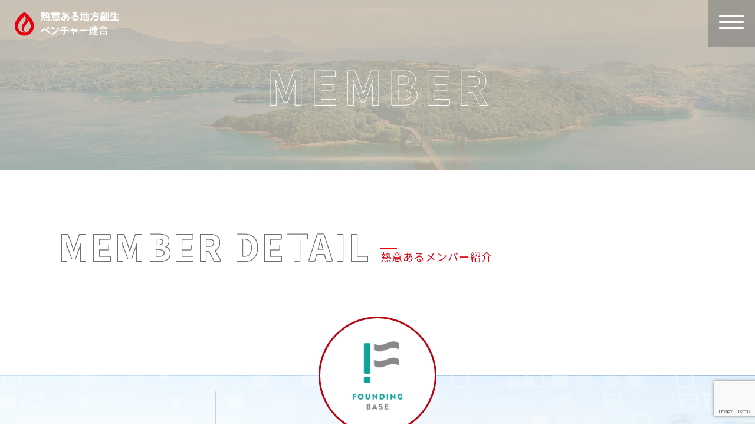

--- FILE ---
content_type: text/html; charset=utf-8
request_url: https://www.google.com/recaptcha/api2/anchor?ar=1&k=6LfevIIlAAAAAKtDWXyZvvYlQYRhke0KnBkiQzcw&co=aHR0cHM6Ly9uZXRzdWkub3IuanA6NDQz&hl=en&v=PoyoqOPhxBO7pBk68S4YbpHZ&size=invisible&anchor-ms=20000&execute-ms=30000&cb=wqm0mxlmmcv1
body_size: 48614
content:
<!DOCTYPE HTML><html dir="ltr" lang="en"><head><meta http-equiv="Content-Type" content="text/html; charset=UTF-8">
<meta http-equiv="X-UA-Compatible" content="IE=edge">
<title>reCAPTCHA</title>
<style type="text/css">
/* cyrillic-ext */
@font-face {
  font-family: 'Roboto';
  font-style: normal;
  font-weight: 400;
  font-stretch: 100%;
  src: url(//fonts.gstatic.com/s/roboto/v48/KFO7CnqEu92Fr1ME7kSn66aGLdTylUAMa3GUBHMdazTgWw.woff2) format('woff2');
  unicode-range: U+0460-052F, U+1C80-1C8A, U+20B4, U+2DE0-2DFF, U+A640-A69F, U+FE2E-FE2F;
}
/* cyrillic */
@font-face {
  font-family: 'Roboto';
  font-style: normal;
  font-weight: 400;
  font-stretch: 100%;
  src: url(//fonts.gstatic.com/s/roboto/v48/KFO7CnqEu92Fr1ME7kSn66aGLdTylUAMa3iUBHMdazTgWw.woff2) format('woff2');
  unicode-range: U+0301, U+0400-045F, U+0490-0491, U+04B0-04B1, U+2116;
}
/* greek-ext */
@font-face {
  font-family: 'Roboto';
  font-style: normal;
  font-weight: 400;
  font-stretch: 100%;
  src: url(//fonts.gstatic.com/s/roboto/v48/KFO7CnqEu92Fr1ME7kSn66aGLdTylUAMa3CUBHMdazTgWw.woff2) format('woff2');
  unicode-range: U+1F00-1FFF;
}
/* greek */
@font-face {
  font-family: 'Roboto';
  font-style: normal;
  font-weight: 400;
  font-stretch: 100%;
  src: url(//fonts.gstatic.com/s/roboto/v48/KFO7CnqEu92Fr1ME7kSn66aGLdTylUAMa3-UBHMdazTgWw.woff2) format('woff2');
  unicode-range: U+0370-0377, U+037A-037F, U+0384-038A, U+038C, U+038E-03A1, U+03A3-03FF;
}
/* math */
@font-face {
  font-family: 'Roboto';
  font-style: normal;
  font-weight: 400;
  font-stretch: 100%;
  src: url(//fonts.gstatic.com/s/roboto/v48/KFO7CnqEu92Fr1ME7kSn66aGLdTylUAMawCUBHMdazTgWw.woff2) format('woff2');
  unicode-range: U+0302-0303, U+0305, U+0307-0308, U+0310, U+0312, U+0315, U+031A, U+0326-0327, U+032C, U+032F-0330, U+0332-0333, U+0338, U+033A, U+0346, U+034D, U+0391-03A1, U+03A3-03A9, U+03B1-03C9, U+03D1, U+03D5-03D6, U+03F0-03F1, U+03F4-03F5, U+2016-2017, U+2034-2038, U+203C, U+2040, U+2043, U+2047, U+2050, U+2057, U+205F, U+2070-2071, U+2074-208E, U+2090-209C, U+20D0-20DC, U+20E1, U+20E5-20EF, U+2100-2112, U+2114-2115, U+2117-2121, U+2123-214F, U+2190, U+2192, U+2194-21AE, U+21B0-21E5, U+21F1-21F2, U+21F4-2211, U+2213-2214, U+2216-22FF, U+2308-230B, U+2310, U+2319, U+231C-2321, U+2336-237A, U+237C, U+2395, U+239B-23B7, U+23D0, U+23DC-23E1, U+2474-2475, U+25AF, U+25B3, U+25B7, U+25BD, U+25C1, U+25CA, U+25CC, U+25FB, U+266D-266F, U+27C0-27FF, U+2900-2AFF, U+2B0E-2B11, U+2B30-2B4C, U+2BFE, U+3030, U+FF5B, U+FF5D, U+1D400-1D7FF, U+1EE00-1EEFF;
}
/* symbols */
@font-face {
  font-family: 'Roboto';
  font-style: normal;
  font-weight: 400;
  font-stretch: 100%;
  src: url(//fonts.gstatic.com/s/roboto/v48/KFO7CnqEu92Fr1ME7kSn66aGLdTylUAMaxKUBHMdazTgWw.woff2) format('woff2');
  unicode-range: U+0001-000C, U+000E-001F, U+007F-009F, U+20DD-20E0, U+20E2-20E4, U+2150-218F, U+2190, U+2192, U+2194-2199, U+21AF, U+21E6-21F0, U+21F3, U+2218-2219, U+2299, U+22C4-22C6, U+2300-243F, U+2440-244A, U+2460-24FF, U+25A0-27BF, U+2800-28FF, U+2921-2922, U+2981, U+29BF, U+29EB, U+2B00-2BFF, U+4DC0-4DFF, U+FFF9-FFFB, U+10140-1018E, U+10190-1019C, U+101A0, U+101D0-101FD, U+102E0-102FB, U+10E60-10E7E, U+1D2C0-1D2D3, U+1D2E0-1D37F, U+1F000-1F0FF, U+1F100-1F1AD, U+1F1E6-1F1FF, U+1F30D-1F30F, U+1F315, U+1F31C, U+1F31E, U+1F320-1F32C, U+1F336, U+1F378, U+1F37D, U+1F382, U+1F393-1F39F, U+1F3A7-1F3A8, U+1F3AC-1F3AF, U+1F3C2, U+1F3C4-1F3C6, U+1F3CA-1F3CE, U+1F3D4-1F3E0, U+1F3ED, U+1F3F1-1F3F3, U+1F3F5-1F3F7, U+1F408, U+1F415, U+1F41F, U+1F426, U+1F43F, U+1F441-1F442, U+1F444, U+1F446-1F449, U+1F44C-1F44E, U+1F453, U+1F46A, U+1F47D, U+1F4A3, U+1F4B0, U+1F4B3, U+1F4B9, U+1F4BB, U+1F4BF, U+1F4C8-1F4CB, U+1F4D6, U+1F4DA, U+1F4DF, U+1F4E3-1F4E6, U+1F4EA-1F4ED, U+1F4F7, U+1F4F9-1F4FB, U+1F4FD-1F4FE, U+1F503, U+1F507-1F50B, U+1F50D, U+1F512-1F513, U+1F53E-1F54A, U+1F54F-1F5FA, U+1F610, U+1F650-1F67F, U+1F687, U+1F68D, U+1F691, U+1F694, U+1F698, U+1F6AD, U+1F6B2, U+1F6B9-1F6BA, U+1F6BC, U+1F6C6-1F6CF, U+1F6D3-1F6D7, U+1F6E0-1F6EA, U+1F6F0-1F6F3, U+1F6F7-1F6FC, U+1F700-1F7FF, U+1F800-1F80B, U+1F810-1F847, U+1F850-1F859, U+1F860-1F887, U+1F890-1F8AD, U+1F8B0-1F8BB, U+1F8C0-1F8C1, U+1F900-1F90B, U+1F93B, U+1F946, U+1F984, U+1F996, U+1F9E9, U+1FA00-1FA6F, U+1FA70-1FA7C, U+1FA80-1FA89, U+1FA8F-1FAC6, U+1FACE-1FADC, U+1FADF-1FAE9, U+1FAF0-1FAF8, U+1FB00-1FBFF;
}
/* vietnamese */
@font-face {
  font-family: 'Roboto';
  font-style: normal;
  font-weight: 400;
  font-stretch: 100%;
  src: url(//fonts.gstatic.com/s/roboto/v48/KFO7CnqEu92Fr1ME7kSn66aGLdTylUAMa3OUBHMdazTgWw.woff2) format('woff2');
  unicode-range: U+0102-0103, U+0110-0111, U+0128-0129, U+0168-0169, U+01A0-01A1, U+01AF-01B0, U+0300-0301, U+0303-0304, U+0308-0309, U+0323, U+0329, U+1EA0-1EF9, U+20AB;
}
/* latin-ext */
@font-face {
  font-family: 'Roboto';
  font-style: normal;
  font-weight: 400;
  font-stretch: 100%;
  src: url(//fonts.gstatic.com/s/roboto/v48/KFO7CnqEu92Fr1ME7kSn66aGLdTylUAMa3KUBHMdazTgWw.woff2) format('woff2');
  unicode-range: U+0100-02BA, U+02BD-02C5, U+02C7-02CC, U+02CE-02D7, U+02DD-02FF, U+0304, U+0308, U+0329, U+1D00-1DBF, U+1E00-1E9F, U+1EF2-1EFF, U+2020, U+20A0-20AB, U+20AD-20C0, U+2113, U+2C60-2C7F, U+A720-A7FF;
}
/* latin */
@font-face {
  font-family: 'Roboto';
  font-style: normal;
  font-weight: 400;
  font-stretch: 100%;
  src: url(//fonts.gstatic.com/s/roboto/v48/KFO7CnqEu92Fr1ME7kSn66aGLdTylUAMa3yUBHMdazQ.woff2) format('woff2');
  unicode-range: U+0000-00FF, U+0131, U+0152-0153, U+02BB-02BC, U+02C6, U+02DA, U+02DC, U+0304, U+0308, U+0329, U+2000-206F, U+20AC, U+2122, U+2191, U+2193, U+2212, U+2215, U+FEFF, U+FFFD;
}
/* cyrillic-ext */
@font-face {
  font-family: 'Roboto';
  font-style: normal;
  font-weight: 500;
  font-stretch: 100%;
  src: url(//fonts.gstatic.com/s/roboto/v48/KFO7CnqEu92Fr1ME7kSn66aGLdTylUAMa3GUBHMdazTgWw.woff2) format('woff2');
  unicode-range: U+0460-052F, U+1C80-1C8A, U+20B4, U+2DE0-2DFF, U+A640-A69F, U+FE2E-FE2F;
}
/* cyrillic */
@font-face {
  font-family: 'Roboto';
  font-style: normal;
  font-weight: 500;
  font-stretch: 100%;
  src: url(//fonts.gstatic.com/s/roboto/v48/KFO7CnqEu92Fr1ME7kSn66aGLdTylUAMa3iUBHMdazTgWw.woff2) format('woff2');
  unicode-range: U+0301, U+0400-045F, U+0490-0491, U+04B0-04B1, U+2116;
}
/* greek-ext */
@font-face {
  font-family: 'Roboto';
  font-style: normal;
  font-weight: 500;
  font-stretch: 100%;
  src: url(//fonts.gstatic.com/s/roboto/v48/KFO7CnqEu92Fr1ME7kSn66aGLdTylUAMa3CUBHMdazTgWw.woff2) format('woff2');
  unicode-range: U+1F00-1FFF;
}
/* greek */
@font-face {
  font-family: 'Roboto';
  font-style: normal;
  font-weight: 500;
  font-stretch: 100%;
  src: url(//fonts.gstatic.com/s/roboto/v48/KFO7CnqEu92Fr1ME7kSn66aGLdTylUAMa3-UBHMdazTgWw.woff2) format('woff2');
  unicode-range: U+0370-0377, U+037A-037F, U+0384-038A, U+038C, U+038E-03A1, U+03A3-03FF;
}
/* math */
@font-face {
  font-family: 'Roboto';
  font-style: normal;
  font-weight: 500;
  font-stretch: 100%;
  src: url(//fonts.gstatic.com/s/roboto/v48/KFO7CnqEu92Fr1ME7kSn66aGLdTylUAMawCUBHMdazTgWw.woff2) format('woff2');
  unicode-range: U+0302-0303, U+0305, U+0307-0308, U+0310, U+0312, U+0315, U+031A, U+0326-0327, U+032C, U+032F-0330, U+0332-0333, U+0338, U+033A, U+0346, U+034D, U+0391-03A1, U+03A3-03A9, U+03B1-03C9, U+03D1, U+03D5-03D6, U+03F0-03F1, U+03F4-03F5, U+2016-2017, U+2034-2038, U+203C, U+2040, U+2043, U+2047, U+2050, U+2057, U+205F, U+2070-2071, U+2074-208E, U+2090-209C, U+20D0-20DC, U+20E1, U+20E5-20EF, U+2100-2112, U+2114-2115, U+2117-2121, U+2123-214F, U+2190, U+2192, U+2194-21AE, U+21B0-21E5, U+21F1-21F2, U+21F4-2211, U+2213-2214, U+2216-22FF, U+2308-230B, U+2310, U+2319, U+231C-2321, U+2336-237A, U+237C, U+2395, U+239B-23B7, U+23D0, U+23DC-23E1, U+2474-2475, U+25AF, U+25B3, U+25B7, U+25BD, U+25C1, U+25CA, U+25CC, U+25FB, U+266D-266F, U+27C0-27FF, U+2900-2AFF, U+2B0E-2B11, U+2B30-2B4C, U+2BFE, U+3030, U+FF5B, U+FF5D, U+1D400-1D7FF, U+1EE00-1EEFF;
}
/* symbols */
@font-face {
  font-family: 'Roboto';
  font-style: normal;
  font-weight: 500;
  font-stretch: 100%;
  src: url(//fonts.gstatic.com/s/roboto/v48/KFO7CnqEu92Fr1ME7kSn66aGLdTylUAMaxKUBHMdazTgWw.woff2) format('woff2');
  unicode-range: U+0001-000C, U+000E-001F, U+007F-009F, U+20DD-20E0, U+20E2-20E4, U+2150-218F, U+2190, U+2192, U+2194-2199, U+21AF, U+21E6-21F0, U+21F3, U+2218-2219, U+2299, U+22C4-22C6, U+2300-243F, U+2440-244A, U+2460-24FF, U+25A0-27BF, U+2800-28FF, U+2921-2922, U+2981, U+29BF, U+29EB, U+2B00-2BFF, U+4DC0-4DFF, U+FFF9-FFFB, U+10140-1018E, U+10190-1019C, U+101A0, U+101D0-101FD, U+102E0-102FB, U+10E60-10E7E, U+1D2C0-1D2D3, U+1D2E0-1D37F, U+1F000-1F0FF, U+1F100-1F1AD, U+1F1E6-1F1FF, U+1F30D-1F30F, U+1F315, U+1F31C, U+1F31E, U+1F320-1F32C, U+1F336, U+1F378, U+1F37D, U+1F382, U+1F393-1F39F, U+1F3A7-1F3A8, U+1F3AC-1F3AF, U+1F3C2, U+1F3C4-1F3C6, U+1F3CA-1F3CE, U+1F3D4-1F3E0, U+1F3ED, U+1F3F1-1F3F3, U+1F3F5-1F3F7, U+1F408, U+1F415, U+1F41F, U+1F426, U+1F43F, U+1F441-1F442, U+1F444, U+1F446-1F449, U+1F44C-1F44E, U+1F453, U+1F46A, U+1F47D, U+1F4A3, U+1F4B0, U+1F4B3, U+1F4B9, U+1F4BB, U+1F4BF, U+1F4C8-1F4CB, U+1F4D6, U+1F4DA, U+1F4DF, U+1F4E3-1F4E6, U+1F4EA-1F4ED, U+1F4F7, U+1F4F9-1F4FB, U+1F4FD-1F4FE, U+1F503, U+1F507-1F50B, U+1F50D, U+1F512-1F513, U+1F53E-1F54A, U+1F54F-1F5FA, U+1F610, U+1F650-1F67F, U+1F687, U+1F68D, U+1F691, U+1F694, U+1F698, U+1F6AD, U+1F6B2, U+1F6B9-1F6BA, U+1F6BC, U+1F6C6-1F6CF, U+1F6D3-1F6D7, U+1F6E0-1F6EA, U+1F6F0-1F6F3, U+1F6F7-1F6FC, U+1F700-1F7FF, U+1F800-1F80B, U+1F810-1F847, U+1F850-1F859, U+1F860-1F887, U+1F890-1F8AD, U+1F8B0-1F8BB, U+1F8C0-1F8C1, U+1F900-1F90B, U+1F93B, U+1F946, U+1F984, U+1F996, U+1F9E9, U+1FA00-1FA6F, U+1FA70-1FA7C, U+1FA80-1FA89, U+1FA8F-1FAC6, U+1FACE-1FADC, U+1FADF-1FAE9, U+1FAF0-1FAF8, U+1FB00-1FBFF;
}
/* vietnamese */
@font-face {
  font-family: 'Roboto';
  font-style: normal;
  font-weight: 500;
  font-stretch: 100%;
  src: url(//fonts.gstatic.com/s/roboto/v48/KFO7CnqEu92Fr1ME7kSn66aGLdTylUAMa3OUBHMdazTgWw.woff2) format('woff2');
  unicode-range: U+0102-0103, U+0110-0111, U+0128-0129, U+0168-0169, U+01A0-01A1, U+01AF-01B0, U+0300-0301, U+0303-0304, U+0308-0309, U+0323, U+0329, U+1EA0-1EF9, U+20AB;
}
/* latin-ext */
@font-face {
  font-family: 'Roboto';
  font-style: normal;
  font-weight: 500;
  font-stretch: 100%;
  src: url(//fonts.gstatic.com/s/roboto/v48/KFO7CnqEu92Fr1ME7kSn66aGLdTylUAMa3KUBHMdazTgWw.woff2) format('woff2');
  unicode-range: U+0100-02BA, U+02BD-02C5, U+02C7-02CC, U+02CE-02D7, U+02DD-02FF, U+0304, U+0308, U+0329, U+1D00-1DBF, U+1E00-1E9F, U+1EF2-1EFF, U+2020, U+20A0-20AB, U+20AD-20C0, U+2113, U+2C60-2C7F, U+A720-A7FF;
}
/* latin */
@font-face {
  font-family: 'Roboto';
  font-style: normal;
  font-weight: 500;
  font-stretch: 100%;
  src: url(//fonts.gstatic.com/s/roboto/v48/KFO7CnqEu92Fr1ME7kSn66aGLdTylUAMa3yUBHMdazQ.woff2) format('woff2');
  unicode-range: U+0000-00FF, U+0131, U+0152-0153, U+02BB-02BC, U+02C6, U+02DA, U+02DC, U+0304, U+0308, U+0329, U+2000-206F, U+20AC, U+2122, U+2191, U+2193, U+2212, U+2215, U+FEFF, U+FFFD;
}
/* cyrillic-ext */
@font-face {
  font-family: 'Roboto';
  font-style: normal;
  font-weight: 900;
  font-stretch: 100%;
  src: url(//fonts.gstatic.com/s/roboto/v48/KFO7CnqEu92Fr1ME7kSn66aGLdTylUAMa3GUBHMdazTgWw.woff2) format('woff2');
  unicode-range: U+0460-052F, U+1C80-1C8A, U+20B4, U+2DE0-2DFF, U+A640-A69F, U+FE2E-FE2F;
}
/* cyrillic */
@font-face {
  font-family: 'Roboto';
  font-style: normal;
  font-weight: 900;
  font-stretch: 100%;
  src: url(//fonts.gstatic.com/s/roboto/v48/KFO7CnqEu92Fr1ME7kSn66aGLdTylUAMa3iUBHMdazTgWw.woff2) format('woff2');
  unicode-range: U+0301, U+0400-045F, U+0490-0491, U+04B0-04B1, U+2116;
}
/* greek-ext */
@font-face {
  font-family: 'Roboto';
  font-style: normal;
  font-weight: 900;
  font-stretch: 100%;
  src: url(//fonts.gstatic.com/s/roboto/v48/KFO7CnqEu92Fr1ME7kSn66aGLdTylUAMa3CUBHMdazTgWw.woff2) format('woff2');
  unicode-range: U+1F00-1FFF;
}
/* greek */
@font-face {
  font-family: 'Roboto';
  font-style: normal;
  font-weight: 900;
  font-stretch: 100%;
  src: url(//fonts.gstatic.com/s/roboto/v48/KFO7CnqEu92Fr1ME7kSn66aGLdTylUAMa3-UBHMdazTgWw.woff2) format('woff2');
  unicode-range: U+0370-0377, U+037A-037F, U+0384-038A, U+038C, U+038E-03A1, U+03A3-03FF;
}
/* math */
@font-face {
  font-family: 'Roboto';
  font-style: normal;
  font-weight: 900;
  font-stretch: 100%;
  src: url(//fonts.gstatic.com/s/roboto/v48/KFO7CnqEu92Fr1ME7kSn66aGLdTylUAMawCUBHMdazTgWw.woff2) format('woff2');
  unicode-range: U+0302-0303, U+0305, U+0307-0308, U+0310, U+0312, U+0315, U+031A, U+0326-0327, U+032C, U+032F-0330, U+0332-0333, U+0338, U+033A, U+0346, U+034D, U+0391-03A1, U+03A3-03A9, U+03B1-03C9, U+03D1, U+03D5-03D6, U+03F0-03F1, U+03F4-03F5, U+2016-2017, U+2034-2038, U+203C, U+2040, U+2043, U+2047, U+2050, U+2057, U+205F, U+2070-2071, U+2074-208E, U+2090-209C, U+20D0-20DC, U+20E1, U+20E5-20EF, U+2100-2112, U+2114-2115, U+2117-2121, U+2123-214F, U+2190, U+2192, U+2194-21AE, U+21B0-21E5, U+21F1-21F2, U+21F4-2211, U+2213-2214, U+2216-22FF, U+2308-230B, U+2310, U+2319, U+231C-2321, U+2336-237A, U+237C, U+2395, U+239B-23B7, U+23D0, U+23DC-23E1, U+2474-2475, U+25AF, U+25B3, U+25B7, U+25BD, U+25C1, U+25CA, U+25CC, U+25FB, U+266D-266F, U+27C0-27FF, U+2900-2AFF, U+2B0E-2B11, U+2B30-2B4C, U+2BFE, U+3030, U+FF5B, U+FF5D, U+1D400-1D7FF, U+1EE00-1EEFF;
}
/* symbols */
@font-face {
  font-family: 'Roboto';
  font-style: normal;
  font-weight: 900;
  font-stretch: 100%;
  src: url(//fonts.gstatic.com/s/roboto/v48/KFO7CnqEu92Fr1ME7kSn66aGLdTylUAMaxKUBHMdazTgWw.woff2) format('woff2');
  unicode-range: U+0001-000C, U+000E-001F, U+007F-009F, U+20DD-20E0, U+20E2-20E4, U+2150-218F, U+2190, U+2192, U+2194-2199, U+21AF, U+21E6-21F0, U+21F3, U+2218-2219, U+2299, U+22C4-22C6, U+2300-243F, U+2440-244A, U+2460-24FF, U+25A0-27BF, U+2800-28FF, U+2921-2922, U+2981, U+29BF, U+29EB, U+2B00-2BFF, U+4DC0-4DFF, U+FFF9-FFFB, U+10140-1018E, U+10190-1019C, U+101A0, U+101D0-101FD, U+102E0-102FB, U+10E60-10E7E, U+1D2C0-1D2D3, U+1D2E0-1D37F, U+1F000-1F0FF, U+1F100-1F1AD, U+1F1E6-1F1FF, U+1F30D-1F30F, U+1F315, U+1F31C, U+1F31E, U+1F320-1F32C, U+1F336, U+1F378, U+1F37D, U+1F382, U+1F393-1F39F, U+1F3A7-1F3A8, U+1F3AC-1F3AF, U+1F3C2, U+1F3C4-1F3C6, U+1F3CA-1F3CE, U+1F3D4-1F3E0, U+1F3ED, U+1F3F1-1F3F3, U+1F3F5-1F3F7, U+1F408, U+1F415, U+1F41F, U+1F426, U+1F43F, U+1F441-1F442, U+1F444, U+1F446-1F449, U+1F44C-1F44E, U+1F453, U+1F46A, U+1F47D, U+1F4A3, U+1F4B0, U+1F4B3, U+1F4B9, U+1F4BB, U+1F4BF, U+1F4C8-1F4CB, U+1F4D6, U+1F4DA, U+1F4DF, U+1F4E3-1F4E6, U+1F4EA-1F4ED, U+1F4F7, U+1F4F9-1F4FB, U+1F4FD-1F4FE, U+1F503, U+1F507-1F50B, U+1F50D, U+1F512-1F513, U+1F53E-1F54A, U+1F54F-1F5FA, U+1F610, U+1F650-1F67F, U+1F687, U+1F68D, U+1F691, U+1F694, U+1F698, U+1F6AD, U+1F6B2, U+1F6B9-1F6BA, U+1F6BC, U+1F6C6-1F6CF, U+1F6D3-1F6D7, U+1F6E0-1F6EA, U+1F6F0-1F6F3, U+1F6F7-1F6FC, U+1F700-1F7FF, U+1F800-1F80B, U+1F810-1F847, U+1F850-1F859, U+1F860-1F887, U+1F890-1F8AD, U+1F8B0-1F8BB, U+1F8C0-1F8C1, U+1F900-1F90B, U+1F93B, U+1F946, U+1F984, U+1F996, U+1F9E9, U+1FA00-1FA6F, U+1FA70-1FA7C, U+1FA80-1FA89, U+1FA8F-1FAC6, U+1FACE-1FADC, U+1FADF-1FAE9, U+1FAF0-1FAF8, U+1FB00-1FBFF;
}
/* vietnamese */
@font-face {
  font-family: 'Roboto';
  font-style: normal;
  font-weight: 900;
  font-stretch: 100%;
  src: url(//fonts.gstatic.com/s/roboto/v48/KFO7CnqEu92Fr1ME7kSn66aGLdTylUAMa3OUBHMdazTgWw.woff2) format('woff2');
  unicode-range: U+0102-0103, U+0110-0111, U+0128-0129, U+0168-0169, U+01A0-01A1, U+01AF-01B0, U+0300-0301, U+0303-0304, U+0308-0309, U+0323, U+0329, U+1EA0-1EF9, U+20AB;
}
/* latin-ext */
@font-face {
  font-family: 'Roboto';
  font-style: normal;
  font-weight: 900;
  font-stretch: 100%;
  src: url(//fonts.gstatic.com/s/roboto/v48/KFO7CnqEu92Fr1ME7kSn66aGLdTylUAMa3KUBHMdazTgWw.woff2) format('woff2');
  unicode-range: U+0100-02BA, U+02BD-02C5, U+02C7-02CC, U+02CE-02D7, U+02DD-02FF, U+0304, U+0308, U+0329, U+1D00-1DBF, U+1E00-1E9F, U+1EF2-1EFF, U+2020, U+20A0-20AB, U+20AD-20C0, U+2113, U+2C60-2C7F, U+A720-A7FF;
}
/* latin */
@font-face {
  font-family: 'Roboto';
  font-style: normal;
  font-weight: 900;
  font-stretch: 100%;
  src: url(//fonts.gstatic.com/s/roboto/v48/KFO7CnqEu92Fr1ME7kSn66aGLdTylUAMa3yUBHMdazQ.woff2) format('woff2');
  unicode-range: U+0000-00FF, U+0131, U+0152-0153, U+02BB-02BC, U+02C6, U+02DA, U+02DC, U+0304, U+0308, U+0329, U+2000-206F, U+20AC, U+2122, U+2191, U+2193, U+2212, U+2215, U+FEFF, U+FFFD;
}

</style>
<link rel="stylesheet" type="text/css" href="https://www.gstatic.com/recaptcha/releases/PoyoqOPhxBO7pBk68S4YbpHZ/styles__ltr.css">
<script nonce="wosSCY5snnuvxtvkZRpUbg" type="text/javascript">window['__recaptcha_api'] = 'https://www.google.com/recaptcha/api2/';</script>
<script type="text/javascript" src="https://www.gstatic.com/recaptcha/releases/PoyoqOPhxBO7pBk68S4YbpHZ/recaptcha__en.js" nonce="wosSCY5snnuvxtvkZRpUbg">
      
    </script></head>
<body><div id="rc-anchor-alert" class="rc-anchor-alert"></div>
<input type="hidden" id="recaptcha-token" value="[base64]">
<script type="text/javascript" nonce="wosSCY5snnuvxtvkZRpUbg">
      recaptcha.anchor.Main.init("[\x22ainput\x22,[\x22bgdata\x22,\x22\x22,\[base64]/[base64]/[base64]/[base64]/[base64]/UltsKytdPUU6KEU8MjA0OD9SW2wrK109RT4+NnwxOTI6KChFJjY0NTEyKT09NTUyOTYmJk0rMTxjLmxlbmd0aCYmKGMuY2hhckNvZGVBdChNKzEpJjY0NTEyKT09NTYzMjA/[base64]/[base64]/[base64]/[base64]/[base64]/[base64]/[base64]\x22,\[base64]\\u003d\x22,\[base64]/[base64]/Dvh/DpFnCm1QMWcOuw4MFwpNHwrJHSkfCusOJbGchGcKfTG4IwooTGk/Cn8Kywr89ecOTwpAHwoXDmcK4w6Qdw6PCpw/[base64]/[base64]/[base64]/w7MywpLDq8OxEcORXcODQXJHaAbCtQYTwrbCqWTDjTlNbVMrw55bYsKjw4F6dxjChcOgX8KgQ8OLIsKTSlpWfA3DsFrDucOIR8O8JMOfw4PChj3CrMKhQSw8IGnCocKIVTMmY0IPP8K/w6nDtkjCnhPDvR4KwpkswoPDiCjCizRkf8Oqw5TDkG7DhsK2GB/[base64]/CkMKxwp54w5Z1w78Bwph1wp8mwpBKXcKjVlc4wp3CsMO0wrzClsKzWjMYwr/CvcOTw5tpXxTCvMOdwrchVsKzXjd5BMK7CThDw4VlYsOcNg4OVcKPwr1XKsOyaxHCrXkww7t8wrnDtcOew4vCjVfDrcKUMsKVwqXClMKRWhTDtMKYwqTDiR7DtF0uw4vDlCM+w4NERxrCisK/[base64]/J2fDuMOuw7Rvw6nDosOQTnrDunVxwrjCtCJiNWgvIcK6XMK1UnETw5nDticQw6zDmnN9ecKRMC7DpMOaw5UEwoNow4otw7XCssOawrrDpWPDg0Z/w5QrEMO/fELDhcOPCcKxJSjDii8Mw5PCukbCv8ORw4/CjH9tNSbCscKOw4BFT8KlwqJpwrzDmD3Dtz8Lw6k7w7UOwr/DihBQw5AIDcKIdSlUdA7DvsOdSCjCiMObwoZNwqV9w5fCq8OWw4UZWMO9w5oofBzDtMK0w4UTwo0PYMOmwqlzFcO9wpHCumvDpHzCi8OqwqlmVVwGw4x6V8KSeV8owrsoPMKGwqTChmRcHcKOYcK0UMKYOMOfGBXDun/DoMKsfMKOLE9Ew49VGA/[base64]/UWfDiy4OehXDv8OVYsORMcKKwr7DiDE3d8OywrUEw6bCuXgyfMO6w68/wozDgsKew4xcwoM4CwJXw6E5MwzCqMKywo4dw6/DnRA9wpEhZg1xdHnCi2tlwr7Dm8KQVcKIPcK5SQfCoMKjwrPDrcKjw6xvwodFH3jCuyfDhRB+woXDsEgnLzbDjl18czg+w5PDtsKAw65rw4jCtsOtFcO8IcK/IcOVA2V+wr/DtRzCsTrDvCvCjk7CnsK9IMKTfFoVOGVqG8Oxw4tPw6xlA8KkwqjDhTYgAmYpw7PCjD4+dCnCuws7wq/[base64]/Du8OkE2dFw4lELhIhBxbDmCEhwo7DssOZH0IZH2UOw6zCjV/CgFjCq8KVw4nDmCJww5piw7JHKsK8w4rChyBCw7sAW0VKw6d1NMOxNEzCu1s3wqwEw57Cs3xcGyt1wpUABMOwHmFeKcKPVMKXImFmwrLDvMKvwrkvOi/Cp2jCvQzDgQVZQRfCrG3ClsOlOMKdwooTSwU5w6ARFAPCkClQRQEreyxJCRUkwqdiwpVhwo8vXcOlW8OFXX7CgAN/GCzDqsOWwojDrsOQwrFJKMO1Bh/ClHnDmn1cwqdWQsKpbXBOwqlZw4DDrcKjwp0JR2E7woAGQ1nCjsKAVR1ifWFjQBVGSDZ/[base64]/CsQc1dWVBw6LCnnLDuMKKJHXCpcKlw6E2wpDDt1/DghA3w58KBcKew6QgwpYYcF7Cj8Kjw5kpwrnDrAbChGhBLl/Dt8O9LgQ0w5gSwqx0ZznDogrDucKbw50Rw5/DrWkRw4kIwq5tOWPCgcKqwpIowqcMwpZyw51Jw7RKwqgacCc3wo/CuyHDkcKFw5zDjlE7TMKww5DCncKPOlUYCzjCo8K1XwPDvcOeR8O2wq/Chx9ZBcK1wqM8AMO+wodEQcKWVsKAXGNrwobDgcOkwqDChF03wqx2wr/[base64]/LcOCd8K+IMKPw5vCi8OMYsOFeGlQw4jCisKdO8OwdMKkZWLDpjfCpcK7wrbDtcO0Y3Nmw6zDtMO9w7l5w4rCp8OrwovDkcOGJVPDk2jCoWzDuwPCtsKvNzDDv3sffMOBw4oRKsKdT8O+w7M+w7/[base64]/dcOgP8Oge3LDjMKnPQBCw7MyGMKCT8KkZ0x5PcK6w5LDrkUswoUvwoDDkUrCkS/[base64]/[base64]/wromwrwDw7jCoHoQfcK+X38hGMKUw4cpL1wPw4DCjTfCiigSw4HDm0nDu03Cu04Fw7s6wqbDjUZULjzDjXHDgsKVw584wqBgJ8KHwpfDgWHDvMKOwpoCw4jCkMOHw7LCgn3DtsO0w7QqV8OAcDfCscOnw7lkdn9rwps2CcOXwpDDuWfDqsOSw5vCpiXCuMOcV1/DrUjCnADCtxhCI8KWa8KbZcKOTsKzw4hyCMKUd08kwqpwIMKcw7jCkgwOPSVxUXciw5DDssKdw40xMsOHZh8yUUZ8YMKdAUhQBjRaByAMwpE8YcOSw6wIwonCssOVwr5SSD1HFsK3w4dnwo7DscOtEsOaaMKmw7TCisKALXAowq/CusKqA8K2bsKowpHCiMOCwoBJZXAkcMODBjBeDgdxwqHCrcOoU2lQFXZ3HcKywotVw6ljw4M7wqUvwrLCjkEpDcOEw6ofeMKlwpXDmjwUw4TDlW/CvsKNZ2bCqcOkVAYVw61xw7Amw4peQMOtf8O8PX7CrsO9McKXXjMoacOkwqwrw6R3LsOERUUyw5/[base64]/dHvDisOfwqPCrl/CihvCiMKzG8Kqw69HwofCgitGNz9Vw7TCrTPDlsKPw7bCtW8qwpEUw7lIRsOawo3DlMO6L8K4w5dcw5BkwpotbFB2NlHCkFzDsUXDs8OcIMKMXw07w7NpFsK3cQ5rw5HDosKaZGvCqMKNOXhEU8ODY8OYNX/Dp20Nw55WMm7ClloPEFnDusK4D8O+w4XDkkpyw6YCw4UJwrDDqTscw57DscO6w44hwoDDt8KHw64US8OxwqPDuDERU8KyKsO9LAAVw55HVSTDvsKjbMKKw7sGa8KLB1TDjErCmMK/wo7ChMOgwr51P8KOVsKmwozDhMOCw7N7w7/DrRfCqcK5wq4tUT1OPQwPwrjCq8KYWMOhdcKwJxjDmDvDuMKywr1Wwo5dCsKvZS9pwrrCgsKNYysYSSfDlsKMGnHDh1V5YsO8B8KMfgsAw5rDq8OewrvDhgQFVsOQw5fCjsK0w4scw45Mw49XwqXDkcOgXMOhfsOJw4QOwowcXMK/bUZyw5LCuRMxw6TCjRwcwqrDhnbCu00ew5LCtcOkw4dxNivDpsOqw78DEcO7Y8Kow5IpNMOCLmI8c2/DicOMW8OCHMOMNhF/bMO+dMK0R0lsKgnCsMOxw4VgRsKbbVcVGXdRw77DqcODS37CmQvDrCvDkQnCl8KDwq4yCcO5wp7CrTTCscOzazLDul0wQhQJasKZbcKgdBjDvW1+w50MFwjDvcKzw7/CocOJDS5dw5HDnk1scXTDu8K2wrLCusOnw4vDh8KPw5zDgMO7wptjbm/[base64]/CgW0Ra8K5w4LDvsKxRsOmYsO2w7kyKGzCvArDshRECCFaWAp5N3Yxwo80wqA6w6XDl8KRF8Kzw67Co0ByFV8PfcKxLirDncKjw7rDscK/eWfDlsOXLXbDgcKwAHXCoSZBwqzCkFgnwprDuy5BDhvDp8KlaDAtbjNwwrPDi0RQJgcQwrlNGsOzwqgjVcKIwpk+w5k/eMOvwpzDv2Qxw4fDsnTCqsK3c3vDjsKxYMOSZ8KYw5vDvMK0JzsBw6LDjVdXNcKKw61UTB/CkAkFw7ASNURtwqfCsHN/w7TDo8OiT8Oyw7zCrCTCuiYHw7XDphlfaBJ2GXnDqjJuCMOUIiDDl8O7w5dFYzZ1wrgHwqFIEn7CgsKceWVkFnUfwqXCvcO+KXfDsVvDgzg/dMOHC8KrwqMww73CnMORw5/DhMOrw783QsKsw7N7bMKjw57CqVjCksOewpbCtEVnwrbCrU3CrSrCpcOeUQvDsEx6w4vDmxJnw4DCo8K3w7rDpWrCvcOew7oDwqrDrwfCssOkdwI5w7vDgTXDocKNdMKMZcObMBPCsVdKdsKSbcOSBw3CnMO5w490WkXDsUIudsKpw7LDosK/LMOkH8OEFsK1w6fCj2rDsDTDk8KedsKpwqBTwrHDvhJuVF7DgU3Do1YOaAh7wqjCngHCqcOaImTClcKpcMOGWsKEVTjCgMO/[base64]/WjPDq8OiwokCbcOvIsKjw7p9JMKrw51Cw4XCo8Ohw7fCnMKXw5PCiVXDtQ/CkVLDg8O+XsK3b8OzdcO3wqTDpMOJNmLCu0NxwrsSwpMew63CsMKYwqN/[base64]/[base64]/[base64]/DjsKzXwnDlmvDq8KRCMOjw53DocKsw6k7w4gHw6Utw50IwqjDpFdJw4HDj8OYa210w4Uzwot1w4wow5YcO8KkwqTCkR1FBMKhKMOMwovDr8ORJQDCo3rDmsOfFMObI3rCocOMwpLDqMO8RmTDuWc/wrw9w6vCs19fwp4iGBnDv8OdX8OMwoDDkWMrwoMjK2fDkhXCoEkrH8OlITzDmibDrG/Dq8K5bcKKWmrDtMOILAoGesKJXlLCjMKgT8OCQ8O7wqVIRCjDpsKgBsOjP8OhwrTDt8KuwoXDllPDhFc9J8K0e07DuMKiwqY3woDCtsKFwp7CnAAdw6A6wqfCtGrDhD5ZMyxeMcO6w5zDk8OhKcKKZ8OqYMOKcS58XBQtL8OrwqJnYDrDpcKuworCk1cGw6/[base64]/[base64]/[base64]/[base64]/ClMKALQQGw5UafUtIwrDCh8OJw7DDlcOBQClOwrIWw6g2w5TDhx8ewp8EwprCvsO+bMKSw7jCm3DCosKtDj0JS8KHw4rCgWEYZSfDq37DtXlxwpTDmcK/WRLDvwAJDcOpwqjDsUzDnMO8wrFowol+AlUFHnhQw7TCgcKkwrJDFjjDrwTDoMO1w63DknHDucO3PgPDlMK3PMKIcsK3wqfCvFTCvsKMw6PCnAvDmMO3w6nDmMOdwrBrw4YtaMORbjfCqcK3wrXCo0fCnsOow4vDvQscE8Klw5jDignDrVjCu8KySWPDkR/CtsO1W2nCvnwJRcKwwqbDriYUTibCg8KEwqcWfXEcwobDkgXDqnN/AHlHw5DDrS15QkhvGibCmFR6w6zDo1jCnx3DkcKcwp/DmjEawo5OYMOXw6/DpMKQwqfDm0FPw5lGw4rCgMKyRXQZwqzDusOywp3CtSnCoMO+LztQwqFFTy8Jw6nDsRIQw4oBw5UJUsKALgc1wocJG8OSw7lUJ8Kywo3CpsKHwpI3woPChMORasKJwojDhsOMO8OpQ8KQw50ewobDhycURH/CoiknRzHDr8KZwq/[base64]/CvsOfwqslKcOgwqkiw5nDoErCscKEwqDCkmcvw51LwojCli7CjMO/wpZ4dcKhwo7DtMOYKBnCo0Mcwq/CpnwAc8KEwptFXkvDocK3YEzCjMOobsK7H8OlJsKQAinCqcO9wqrDicOrw4fCpDdzw5Nlw5QSwq8+Z8KVwpQMDFzCk8O4RGHCqx4veyc/[base64]/[base64]/DnS7DocOIYQPDo3ASOGjDjcO5w53DgsKCLHd0w5/DosOfwpZMw6hMw6V3OxXDvmbCnMKowp7DjMKSw5Qxw7jCgWPCqxdjw53Cl8KUW29Zw5s2w4TCuEwtVsOvfcOma8ONYsK/[base64]/DlyvDgz0iWA16PGfCtcKVfsKEX8KpDcO7OsOSacOtMMOKw6jDhQ0NbcKRck8tw5TCoDHCp8OZwrDCsj/DiggJw5piwr/CpmoUwrzCm8K5wrDDnWrDn3LDryfCmUg4w5DCnUgiCMKsRhHDtsOBKsK/w5zDkBwtXcKgGEDCgGfCvE4Fw4Fyw4LCpCvDhwzCr1fCjkdOTcOuGMOfIcOmaF3Dj8Owwpd+w77DksOHwpHCtsKrwrXCv8OKwrfDs8K1w79OdnZdYEvCjMKoRHtawosRw4oMwqfDgkzChMO/fyHCsyjDng7Cqmo+czTDuwoVVBMZwoF6w7gUUwHDmcKuw6jCqcOgPCtSw7cBCcKmw4FOwrsaS8O9w6jCiCxnwp8WwpPCoSBPw5FZwovDgwjDp23DqcObw4vCpMK1EsKqwpnDn155wocmwok6wpsJQ8KCwoVuIGZJJFfDolzCrsO6w5zChi3DgcKQEwfDtMK/w63Ci8OJw53DosKGwq87wqITwrdSZwhcw5lowrsOwqfDozzCpX5qA3RywobDvCh3w7TDjsOmw47Dpy0HMsKlw6kvw6nDpsOSfMOZEiLClCfCsHbCsCEyw61AwrvDrBdBZcOKaMKmd8KCw7dVPntwPwDCq8OkQmYcwqbCnlzCmj3CusO4esOAwrYGwr9BwoAFw5/CiQjDmxwrOkUCfnrDgh3DrgDCoCFENcKSwrBXw5/Ci1rDlMKrw6bDpsKeOBfCgMOYw6cOwpLCo8KbwocFLMKdcsOmwoDChMKtwqdvw4tCLsK1wr/[base64]/Dm3BEFcKkw6sBw7Iewp3ChHQYGVLCtMO0Wg0Uw43Cr8OPw5rCsVHDtsKCHjkCemd1wqJmwrLDqwvCnV9dwqg8DELClsKUdsOmZMO7wo/DqcKTwrPCsCjDsls9w5nDrMKWwqNSR8K0MUvCqMOjTl3Dum9mw7dWw6AFBhXCs3x8w6bDr8KFwpg1w7MOwqfCt0lNSsKVwoQ6woF2wpISTizCsmbDvAlAw5nCtsOxw4HCvFtRwqxra1jDqUrDqMOXd8OcwozCgQHCk8OJw45wwrAsw4lpAwHDvU0tL8O9wqMucE/DgMKIwoNfw7MCEMOwfMK/[base64]/Co1IJHTQzw7DCpkQGw6w7w55MwrDClMOTw6/CrC5/w5IfD8KFB8OSfsKBYcK6U2vCny5eXkR8wqLCucO1U8OHNhTClsK7GsOaw5Iow4TCtWvCn8K6woTCnjzDucKcwoLDnAPDkGTCjMKNwoPDmsKdI8OfTsKGw7hoF8Kswp5Ow4jCjsK7cMOtwrDDlE9TwoLDrQsjw6luw6HCriktwpLDg8Olw7BGEMKdd8OjfgHCsAJ/[base64]/CuUYRw51DDcKtwoEjwooQw6QOPcKFw7kbwrw+fA5WW8Ocwog5wpvCk3YLa2nDjCNhwqbDosOjw4U4wprCjXxqVcOkbcKXSFV2wqoyw7DCkcOvOsK1wrwRw4IdXMK9w5onfjt5M8OfNcOJw6jCr8OFdcOARlrCj39BHH4VYG8qwpfClcOFTMK/FcOIwoXDoS7CnyzDjQhiw7h2w6DDmDwae0k/W8OEV0Z4w77CtgDCt8Khw6EJw4/CicKDwpLClMK4w4p9w5vDtV8PwpvCj8KLwrPCpcOww63Dpj4KwoBzwpXDmcOIwpbDtB/[base64]/wpXCoRU6woZSFVzDqMKPw5nClMOIKBhQc0RUwrTCnsOAAUbDmzdSw6bDoUBkwrbCs8OZWFfCox3DtyDCpWTCksO3SsKKwqddWcO6TsKow68sd8KKwohIJcKgw5RJSCfDgcKWRcKiw4tOwrAcCMOhwojCvMOSwovCisKnQl9eJVpPw71LC0/[base64]/Dk0nCgiLDgcKZU8O8K2oIw6LCl8KKw5l1Im9TwrvDp1fCrMOlVMKlwpdrRxHCiDfCtn5Fw5pMAQpQw6dTw4TDtsKbAmHCqFTCusOabxnChn/DhsOawrMowrXDrMK3I3rDrmMPHBzDrcOfw6TDqcO+wo19dcK5VsKXwpE7Bj4SIsOBwpghw7BpP1I8GgQfV8Oow7M7IFIAVivCv8O2DsK/wo3DmEjDiMKHagLCqjjCiHp5YMOPw6BQwqnCm8OCw59vwqRnwrcSDTZiCF8Fb3LCnsKjNcKhSC5lB8O2wo1iWcOJwo8/[base64]/DtMOBIkzCmcOXwqvDjsOaw4cTw4R5NGA3FSlHI8ONw4kAb0wmwrpwWcKOwpLDncOmbAvDqsKXw7QZMAjCrVoRw5Z1wr1mDcKGwrzCiikJSsOhw5puwpzClwPDjMOpB8KVQMOeJQvDrz/[base64]/Dq8OHwp8owpRFIMKJw4gYJU8UVcOlXE/[base64]/Cj8KNIWsaw4htVcOHwqnCu0oZacOmW8OiVsOVwpXChsOPw57DsXwHQsK5KMKpbFcMwrvCj8OCN8K4SsKaT04ew4DCmiB4JiU9wpTCvQ/[base64]/CisKawoBxwqrDgFLDoy/CssKawoN+XGgbbUvCjljCvi/Cl8K5wpzDo8OHI8OwTsOow4orCcKUw5MYw6FLw4NwwoJceMKgw5jCr2LCnMKPVzNGGMKbwpPDsj5SwpszRMKMA8K1cBTCnmZqD0jDsBYxw5EWVcKbC8Klw4rDnF/[base64]/QFzDvsKOb8Oiw5pxMMKew6U8w6TDmMKLIsKgwoYBw6kkcsO9VU7Ct8OTwqJMw4vClMKJw7nDhcOFCAvDn8KBAz7Ck2vChGbCp8Kiw7MsRMOve2hHCA5nIVcCw53CunEww6zDrjvDhMO9woU8w4/[base64]/cA3CsMKBb1U2wqrDoMOBw5skwrzCjcKVw4tZLlwqw7NEwoLClMKHcsOpwolMYcO2w4p7O8Oaw6dEMi/CvHvCvDzCtsODTsKzw5TDjipkw6cHw4sswrsew7IGw7hswr8vwpzCgwTCqhrCqQfCnHBcwpNjbcK2wocuChNYWwQfw5RvwopPwrXCt2BFcMKSXsKfccO9w7jDsVRAFMOyworDvMKaw6XCjcK/w73DtmVCwrNlDxLCk8KxwrFiIcKpAm1nwq56N8O4w4HDlTgpw6HCi1/DssOiw6Q/NjvCnMKhwos6Hh/DtcOLH8OqFMOsw5gRw7ozMjbDrsOkOMOMGcOoLz7DqlM1w57CusOaFGLCoFTCig9rw5jCn2s5GMOmM8OzwoHCk34OwqnDhwfDgT3CvEXDkXTCpDvDr8KUw4opY8KaIXHCsjDDosORBMO0D2fDpWLDvXPDqSvCkMOpESNzw6hAw4/DocKrw4TCtG3Do8OVw4vCj8K6VwfCpmjDi8OwJ8KmV8OrQMOsUMOXw6zCs8O1w5NFcGHCiyDCvcOhcsKIwoLCosOsRkENBcK/wrpOIl4hw4Y6WU3ChsO5YsKzw4MEKMKnw7IYwo7Cj8Kfw6DDjsOgw6DCtMKRU2/Cqz46wpHDjQfDqHDCgcK+N8KQw5BrAMKjw49va8OGw4BsWlQQw45Vwo/[base64]/CkcKdwpnCkMOiDmXDu1nDosO8w5QowohmwoMTw5kCw794wrDDgMO/[base64]/Dt2fDvjFmwqXDhsKmUcKyCyLDmcKpw6AdwpXDu3YDccKAHcKvwr80w68OwpUaLcKaGxM/wqPDh8K6w4rCnGHDlcK6w7wGwoclVU0MwrxRBGxDWMKxwrrDgybCmMOrDMOtwpI9w7fDhgRsw6jDk8KSwrMbMMO0XsO3wqVmw7bDj8KyK8KJAC9Rw6gHwpvCh8OrFMOdwqjCh8KkwoDCngkAZMK9w4cSSgxCwonCiD7DuhTCrsK/[base64]/[base64]/QsOOAgYfI8OcwqjDh8Ksw77CimbDrsOaH8ONwrnCrMKRcsOfAsKsw694K0EgwpDCsn/[base64]/[base64]/[base64]/ChT5kdTzDhsO2w6jDnnXDmMKnwp/CpSJow7BJUsOCAi1qTMO/[base64]/ChMOiMMKnRSfCrB/DoMObwonCk8OCw7zCm8KPHMOew4MfXmF3IFDDtMOZPMOPwrBCw78Hw6vDlMKtw6gQwobDscK1TsOIw7B8w6whP8OvUFrCiyDCnGNnwrDCrsKlPA/CkhU1LXHCvcK6V8OVwpt4w5bDv8O/BiRML8OpNFdUZMOJeV/DlA9Dw4HCiWlMwpLCtizCs3o9wpUEwrfDmcO7wo/[base64]/wqEWw7ovQ2HCmcO6CcKyw5/CjEDDuBQhw7nDtl7Co1vCgsO6wrXCp2soY2rDmsONwrpbwrR9C8OADWHClMK4woDDoDUdBk/Du8Oowq5yEEXDscOawqdBw5jDvMOLO1xWRsKbw7FQwrbDk8OWDcKmw5nCnMKuw6BGYH9Iw5jCsxHChsOcwobDuMKhcsOywqjCs3Vaw5PCqmQ8wr/CllINwpcGwo/DunEww7Ufw4zCk8OZIA7CtBzCpTzDtQhBw7vCiVHDvAXDg3/ClcKLw43CvVIdWsO/wrHDqVR4w6zDlTPCnA/DjcKvXMKPaVHCjMOtw6XCs3jCsQZww4N5wp3CsMKXU8KjAcOkfcOdw65Ww4hrwocxwqM+w5/Cj0bDmcK4w7bDlcKjw5nDh8OJw5JRLCDDpXwswqkrH8Ojwphnf8Oqenl+woM3w4JcwqvDrXXDmhfDql3DoS8wTRlVH8OseBzCt8K8wqNgDMKIHsOQw7DCkWPDn8O2dMOuwoxMwqBhQE1awpJSw68/ZsO8RcOFVFZLw5/[base64]/w6zDv0jDlRZodzsawrPDqWvCrBnDhsKEWmnCrcK5PivDu8KCaxYdBGtGGH8/Z0zCpW51wo9sw7ITOsK/AsKXwqTDkUsQP8KeGVXDrsK0w5DCg8OLwrXChsKqw5TDtB3Du8K8NsKdwot3w4vCnU3DqnTDjWsqw59mXsO9FFTDgsKkw6hWRcKqGUTCnlEZw6HDrcOtTsKqwrJ1CsO5wqNWfsOCw4wNBsKBG8ONOSFhwq7DvT/Cq8OgL8Kuw7HCiMOrwodnw6HCpm7Cp8OAwpLCn2DDlMKDwoFLw4jDpT5Zw5p+IGbDk8Kjwr7DsRMRJsOGUMOxcStcMR/[base64]/DlcOCTcODw7d9TWnCkEwcw5XDkjzDlcO/ZcOmK04kw6nClDJgw7AlS8OzA0nDjsO6w6UBwpXDsMKRC8ORwqwDEsKaesOow5c+wp0BwrzCtMK8w7oLw5rDtMOawq/Cm8OdHcOrw4FQEkFLFcO7cnvDvUDCgyvClMKbdwtywr1Hw5hQw5bCjykcwrfClMK/w7R/[base64]/wrUSw5jCk8KPTBjDj8OOwq90KH7DhzJXwrLDvQnDkcOjB8KnfcOYeMObICzDlEIhF8O0acOgwrTDn2hkKMOPwpA4BEbCncOqwpfCmcOSN1dLwqrCrFHDnjMiw5Nuw7ddwq7CgDE/[base64]/RUcSwrElVG/CrsKrw5gZw64Cw5LDpsKww7JswrZPwr7CtcKIw5nCshbDpMKhTXJtRG0ywoBGwqY1bcOFw4DCkVNZOU/ChcKhwpMewrpxVMOvw75hYinDgzpXwocPw47CkjXDgT43w5/Cv07CnSPCocKAw6omEhgMw6plAcKhfsK0wrfChFjCu03CkzLDi8O1w5TDnsK2c8OtD8Oqw6Nvwow6KnhROsOyEsOewrcqSldEGgk4aMKFBGw+cSjDl8OJwq18wpVVCxbCucOfTMOZDsKsw7/Dq8KVChtmw6zClThYwotiV8KHU8OwwrfCqGDCgsOedMKnwo95cAfDocOkw7hiwos0wrjChsO7cMKKYG9/XMK8w4/CmMKkwrAQWsObw73Cs8KHFFBLScKyw6UGwoAgNMO8w5wywpJpdcOmwp4bwolpHcO1wro/w4TDqhPDsF/CmMKyw6IDw6bCjyjDjgl/[base64]/M8KFw5JiX8KELsOBKxTDll4BwpfCuQLDgsKobnzCp8OswpvCiUEzwrLCqMKYTcOewrrDvFIkexPDusKtw5nCv8KSEh9ZQTpodMKPwpTCq8Klw5rCv0/Dp2/DrsKYw4LDt3RnXMO2S8Ooa2l9fsOXwoNhwrE7QirDv8Otbh51LsO8wpjCpR19w5VmFlkXXFPCik7CpcKJw6zDkcOHMAjDisKqw6LDosKWPjRYDXTCqcOXRUDCtAk/[base64]/[base64]/ZT1sEsO2A8O6ZXPCnCU+wrszwqx+GcOmw4nDgsKuwqDDvcKSw4kHwpc5w5HCk0fDjsO2wrbCtkDCpcOgw4ZVSMK7H2zCrcOdCsOoZcKRwqvCpSjCm8K9ccKNFkcww4vCrcKZw4gENsKew4PDpBPDlsKIDcKmw5ptwqzCscOSwr/[base64]/Rw7CqGRsD2ZCJcOWQiXCk8OLwozDgTZHJcORFCzDvCLDtsKJD1AFwpBxP1LCj1oWwqjCjknDnMOTB3rCgMKaw6EnHcO1WMOiSUTCtRABwqnDlR/CkMKfw7LDgcKlORlMwp9Tw5BvK8KBBcKiwqjConlhw7zDpy1tw6fDg2LCgH07wowtecONRcKcwokSCD/Dux4ZAsKbIi7CqMKLw4sTwpxSwqk7wrLDjcKMw63CgFrDnGpGAsOYb11CeBLDtmBIwpDCtAnCrcKTMhggwo4gJkFVw5XCp8OAG2fCkmY+UcOXCsKXUsKta8OlwpZ2wr/DsAITOVnDr1rDsHXCvFVQb8KOw7RsKcOpB2gKwr3Dp8KaaVt7LMOpHMKLw5HCmyHCgRw0BXNkwpbCmEvDtU/DjHFvJ0VNw67DpXLDr8OAw5sgw5V6fGp6w68nN0haC8Oiw5YUw5oZw5F7woXDh8KVw43CtgvDvifDnsOWal1qGnLCg8KOwpDCtVXDmAxSYQ3Dj8Oeb8OJw4Fla8KRw63CscKSFMKXJMOxwrwGw61ew6VkwobCoA/Crn4XCsKhw7d+w5Q5clNJwqBzwqrDvsKGw5zDk01GZ8Kbw5vCmU5XwpjDn8O/TMONbmbCpCPDvH7CscKHcn/DpsK2VMOYw4xJfTwydx/[base64]/IMKEw6cEERTCq1ksOcK+wqXDlELCiAlZwp3CiFvDjcKowrXDnQAfA2NJJMKFwpIXNMOXwqrDucO1w4TDizMGwotqbmItAMORw4nDqHc/c8Okwp7CkV9kPVbCkD40V8O4EsKySizDgMOYQcKVwr4+wpjDvh3DijxYESNtKHjCr8OWMkrCtMKCB8OMIGlfaMKtw6hAHcKxw5cCwqDClkLCv8K3UU/CpkPDiQnDt8KQw6NVV8OUwqfDvcOFaMKCw5PDrMKTwpt4w5LCpMOINihuw7rDq3wcYFHCv8OZf8OXLwJOasKbDcO4YgMsw6MjNCHCtT/[base64]/[base64]/Dqjp/[base64]/DvADCh8K/[base64]/Dim7DtMOUwrQ2wo5Owp/[base64]/DinTCpk/DqsKOw6vCp3fDpy/Dl1jDmsKFwoXCtsOQDcKUw4kcPcOjZsKDFMO9LsKTw4AWw5ccw4zDlcK/wrNvE8KLw6HDvzhMYsKFw6RHwpYnw4Q4w7VuVsOSPsO0HMOWDhwibhR8YzjDnQXDmsOZF8ONwrBxcis8OsOGwrTDuRTDpFhKD8Ktw7DCnsOEw7XDs8KfGsOxw53DtwXCvcOGwrXDvEIeJcO+wpFiwoFgwqRBwqczwoJ7wp5RX15/RMKjRsKBwrFtZcKpwoLDm8KZw67Cp8KmHsKzAT/Dp8KGVQRdLsKmSjrDr8KhYcOmEEBQJsOPC1EYwqLDgxckUcKHw6IrwqHChcKfwr7DrMKSwp7CiELCnF/[base64]/Du8OGGW1EYMOACcKVw77CoF/[base64]/w6fDisKUw5rDqjkOwoV/FcKKwrbCv8OJXnAZwrwOMcOKUsKmw7wAQx/DlgQxw6/CkcOCU2wTai/Dj8KwB8O/wpPDj8K1H8KVw4AmF8OGfzrDl3zDq8KZYMK2w4fCpMKgwrNxZAVVw71MURjDicKxw4k8JCTDpjjDr8KQwqNoBRcJwpTDpgoKw5FjPg3DhMKWw7XCvGMUwr5OwpzCrDzDhQBiw5nDijnDmMOcw5JCSsKswoHDqnjCqE/[base64]/Dp8OmPcOjE8Ohw60xwohTJ259CU7DpsOTTirDj8OcwrzCh8KtHHIzb8Kfw4ABwpTClmpdQildwrsSw68OOEdwKcOmw59Fe3nCgGjCoSUzwqHDucOYw5grw5fDqgxWw4TCgMK/TsOwDH0ZA1c1w5jCqRTCmFV0UUHDpcK5FMK1w7QVwpxBF8KTw6XDiQDDtkx+w7AuL8KXGMKcwp/ChFJuwrYnYgrDh8Klw4XDoFvDrMOLwrlIw7M+Pn3CszwAXVPCinPCkMKcL8KBNMK7wrrCgcO+wrxYIcOCwrQGNQ\\u003d\\u003d\x22],null,[\x22conf\x22,null,\x226LfevIIlAAAAAKtDWXyZvvYlQYRhke0KnBkiQzcw\x22,0,null,null,null,0,[21,125,63,73,95,87,41,43,42,83,102,105,109,121],[1017145,536],0,null,null,null,null,0,null,0,null,700,1,null,0,\[base64]/76lBhnEnQkZnOKMAhnM8xEZ\x22,0,0,null,null,1,null,0,1,null,null,null,0],\x22https://netsui.or.jp:443\x22,null,[3,1,1],null,null,null,1,3600,[\x22https://www.google.com/intl/en/policies/privacy/\x22,\x22https://www.google.com/intl/en/policies/terms/\x22],\x229JpO8Wp3Fl4MRXY8GPNoHPbNPIod0/B6VB4GSj94P/8\\u003d\x22,1,0,null,1,1768941397083,0,0,[62,42,216,51,90],null,[13,136],\x22RC-c0x25f7tI3-wig\x22,null,null,null,null,null,\x220dAFcWeA5j8nte5Mj7-ZgKBEjmul1HCaTExMRHFIBWuBqf4P2eKspXXuiqUS8S2oMcHz64JEB8pAqliYd1S3_9Z5p1t3HVZFagWg\x22,1769024196987]");
    </script></body></html>

--- FILE ---
content_type: text/css
request_url: https://netsui.or.jp/wp-content/themes/ystandard-child/css/main_style.css?ver=202310021451
body_size: 19305
content:
@charset "UTF-8";
* {
  -webkit-box-sizing: border-box;
          box-sizing: border-box;
}

h1,
h2,
h3,
h4,
h5,
h6,
a,
p,
span,
em,
small,
strong,
sub,
sup,
mark,
del,
ins,
strike,
abbr,
dfn,
blockquote,
q,
cite,
code,
pre,
ol,
ul,
li,
dl,
dt,
dd,
div,
section,
article,
main,
aside,
nav,
header,
hgroup,
footer,
img,
figure,
figcaption,
address,
time,
audio,
video,
canvas,
iframe,
details,
summary,
fieldset,
form,
label,
legend,
table,
caption,
tbody,
tfoot,
thead,
tr,
th,
td {
  border: 0;
  margin: 0;
  padding: 0;
}

ul {
  padding: 0;
  list-style: none;
}

li {
  display: inline-block;
  font-size: 16px;
  list-style: none;
}

a {
  text-decoration: none;
  color: inherit;
  width: inherit;
  height: inherit;
  outline: none;
}

img {
  border: none;
  width: inherit;
  height: inherit;
  vertical-align: top;
}

/************************************
共通
************************************/
html {
  font-size: 62.5%;
}

@media screen and (max-width: 768px) {
  html {
    font-size: 55%;
  }
}

body {
  font-family: "Noto Sans JP", sans-serif;
  margin: 0;
  padding: 0;
  line-height: 1.8;
  overflow-x: hidden;
  background: #ffffff;
  color: #707070;
  letter-spacing: 0.1em;
  width: 100vw;
}

/*------------ テキスト折り返さない ----------------*/
.no_wrap {
  display: inline-block;
}

/*------------ インナー幅　1080px ----------------*/
.netsui_inner {
  max-width: 1080px;
  margin: 0 auto;
}

@media screen and (max-width: 1080px) {
  .netsui_inner {
    margin: 0 30px;
  }
}

@media screen and (max-width: 768px) {
  .netsui_inner {
    margin: 0 15px;
  }
}

/*------------ セクション ----------------*/
.netsui_sec {
  padding-top: 9rem;
}

/*------------ タイトル ----------------*/
.netsui_ttl {
  display: -webkit-box;
  display: -ms-flexbox;
  display: flex;
  -webkit-box-align: baseline;
      -ms-flex-align: baseline;
          align-items: baseline;
  margin-bottom: 7rem;
  border-bottom: 1px solid #E3E3E3;
  padding-left: calc((100vw - 1080px) / 2);
}

.netsui_ttl h2 {
  padding-right: 1.5rem;
  font-size: 6rem;
  font-weight: bold;
  line-height: 1.3;
  letter-spacing: 0.07em;
  color: #fff;
  text-shadow: 1px 1px 0 #707070, -1px -1px 0 #707070, -1px 1px 0 #707070, 1px -1px 0 #707070, 0px 1px 0 #707070, -1px 0 #707070, -1px 0 0 #707070, 1px 0 0 #707070;
}

.netsui_ttl h2 img {
  width: 100%;
}

.netsui_ttl p {
  font-size: 1.8rem;
  line-height: 1.6;
  color: #E40416;
  display: inline-block;
  position: relative;
}

.netsui_ttl p::before {
  content: "";
  position: absolute;
  width: 28px;
  height: 1px;
  background: #E40416;
  left: 0;
  top: 0;
}

@media screen and (max-width: 1080px) {
  .netsui_ttl {
    padding-left: 30px;
  }
}

@media screen and (max-width: 768px) {
  .netsui_ttl {
    padding-left: 15px;
    -webkit-box-orient: vertical;
    -webkit-box-direction: normal;
        -ms-flex-direction: column;
            flex-direction: column;
  }
  .netsui_ttl h2 {
    font-size: 5.5rem;
  }
}

@media screen and (max-width: 480px) {
  .netsui_ttl h2 {
    font-size: 10vw;
  }
}

/*----------- 背景ロゴ ---------*/
.netsui_top_main, .subpage_bg_attachment {
  position: relative;
}

.netsui_top_main:after, .subpage_bg_attachment:after {
  position: absolute;
  content: "";
  top: 0;
  z-index: -3;
  width: 100%;
  height: 100%;
  background-image: url("../image/logo_bg.png");
  background-repeat: no-repeat;
  background-size: contain;
  background-attachment: fixed;
  background-position: right -25rem top 0;
}

@media screen and (max-width: 768px) {
  .netsui_top_main:after, .subpage_bg_attachment:after {
    background-position: right -35vw top 0;
  }
}

/*------------ カード ----------------*/
.netsui_card_list {
  display: -webkit-box;
  display: -ms-flexbox;
  display: flex;
  -webkit-box-pack: justify;
      -ms-flex-pack: justify;
          justify-content: space-between;
  -ms-flex-wrap: wrap;
      flex-wrap: wrap;
}

.netsui_card_list .netsui_card_item {
  width: 31%;
}

.netsui_card_list .netsui_card_item a {
  height: 100%;
  padding-bottom: 4.5rem;
  position: relative;
  background-color: #fff;
  display: inline-block;
  width: 100%;
  -webkit-transition: .4s all;
  transition: .4s all;
  -webkit-box-shadow: 0 0 10px #00000029;
          box-shadow: 0 0 10px #00000029;
  border-radius: 20px;
}

.netsui_card_list .netsui_card_item a .netsui_card_img {
  text-align: center;
  height: 220px;
  width: 100%;
  display: -webkit-box;
  display: -ms-flexbox;
  display: flex;
  -webkit-box-pack: center;
      -ms-flex-pack: center;
          justify-content: center;
  -webkit-box-align: center;
      -ms-flex-align: center;
          align-items: center;
}

.netsui_card_list .netsui_card_item a .netsui_card_img img {
  width: auto;
  max-width: 100%;
  height: auto;
  max-height: 100%;
}

.netsui_card_list .netsui_card_item a .netsui_card_date {
  font-size: 14px;
  padding-top: 5px;
}

.netsui_card_list .netsui_card_item a .netsui_card_ttl {
  font-size: 2rem;
  font-weight: bold;
  line-height: 1.5;
  letter-spacing: normal;
}

.netsui_card_list .netsui_card_item a .netsui_card_category {
  display: inline-block;
  font-size: 14px;
  color: #E3E3E3;
  border: 1px solid #E3E3E3;
  padding: 0 1rem;
  margin-bottom: 10px;
}

.netsui_card_list .netsui_card_item a .netsui_card_txt {
  font-size: 16px;
  line-height: 1.5;
  letter-spacing: normal;
}

.netsui_card_list .netsui_card_item a .netsui_card_btn {
  position: absolute;
  text-align: center;
  width: 30px;
  height: 30px;
  border: 1px solid #707070;
  right: 2.3rem;
  bottom: 2rem;
  -webkit-transition: .4s all;
  transition: .4s all;
}

.netsui_card_list .netsui_card_item a .netsui_card_btn i {
  font-size: 2rem;
  color: #707070;
  -webkit-transition: .4s all;
  transition: .4s all;
}

.netsui_card_list .netsui_card_item a:hover {
  -webkit-box-shadow: 3px 6px 10px 0 #00000029;
          box-shadow: 3px 6px 10px 0 #00000029;
  -webkit-transform: translateY(-0.2em);
          transform: translateY(-0.2em);
}

.netsui_card_list .netsui_card_item a:hover .netsui_card_btn {
  background-color: #707070;
}

.netsui_card_list .netsui_card_item a:hover .netsui_card_btn i {
  color: #ffffff;
}

.netsui_card_list .netsui_card_item_top {
  padding: 1.5rem 2rem;
  border-bottom: 1px solid #E3E3E3;
}

.netsui_card_list .netsui_card_item_bottom {
  padding: 1rem 2rem 2rem;
}

.netsui_top_news, .netsui_top_event, .netsui_top_report {
  background: -webkit-gradient(linear, left top, left bottom, from(#ffffff00), color-stop(35%, #ffffff00), color-stop(35%, #fbf8f4), to(#fbf8f4));
  background: linear-gradient(180deg, #ffffff00 0%, #ffffff00 35%, #fbf8f4 35%, #fbf8f4 100%);
}

@media screen and (max-width: 1080px) {
  .netsui_card_list .netsui_card_item a .netsui_card_img {
    height: 19.3vw;
  }
}

@media screen and (max-width: 1024px) {
  .netsui_card_list .netsui_card_item {
    width: 32.5%;
  }
}

@media screen and (max-width: 768px) {
  .netsui_card_list .netsui_card_item {
    width: 48.5%;
    padding-bottom: 4rem;
  }
  .netsui_card_list .netsui_card_item a .netsui_card_img {
    height: 30vw;
  }
}

@media screen and (max-width: 480px) {
  .netsui_card_list .netsui_card_item {
    width: 100%;
  }
  .netsui_card_list .netsui_card_item a .netsui_card_img {
    height: 57vw;
  }
}

/*------------ ボタン ----------------*/
.netsui_btn {
  text-align: center;
  padding: 5.5rem 0;
}

.netsui_btn a {
  position: relative;
  display: inline-block;
  width: 100%;
  max-width: 250px;
  height: 6rem;
  border: 1px solid #E60012;
  border-radius: 30px;
  font-size: 2rem;
  color: #E60012;
  -webkit-transition: .4s all;
  transition: .4s all;
  line-height: 5.5rem;
}

.netsui_btn a:hover {
  color: #fff;
  background-color: #E60012;
}

.netsui_btn a i {
  position: absolute;
  right: 2rem;
  top: 50%;
  -webkit-transform: translateY(-50%);
  transform: translateY(-50%);
}

/*------------ 下層ページ　　ページタイトル ----------------*/
.netsui_subpage_top {
  background-repeat: no-repeat;
  background-size: cover;
  background-position: center;
  height: 40vh;
  display: -webkit-box;
  display: -ms-flexbox;
  display: flex;
  -webkit-box-pack: center;
      -ms-flex-pack: center;
          justify-content: center;
  -webkit-box-align: center;
      -ms-flex-align: center;
          align-items: center;
}

.netsui_about_ttl_bg, .netsui_member_ttl_bg {
  background-image: url("../image/about_ttl_bg.jpg");
}

.netsui_staff_ttl_bg {
  background-image: url("../image/staff_ttl_bg.jpg");
}

.netsui_contact_ttl_bg {
  background-image: url("../image/netsui_top_contact.jpg");
}

@media screen and (max-width: 480px) {
  .netsui_subpage_top {
    height: 35vh;
  }
  .netsui_subpage_top h1 {
    width: 70%;
    margin: 0 auto;
  }
  .netsui_subpage_top h1 img {
    width: 100%;
  }
}

/*------------ 下層ページ　　staff----------------*/
.netusi_staff_list {
  padding-top: 3rem;
  display: -webkit-box;
  display: -ms-flexbox;
  display: flex;
  -webkit-box-pack: justify;
      -ms-flex-pack: justify;
          justify-content: space-between;
  -ms-flex-wrap: wrap;
      flex-wrap: wrap;
}

.netusi_staff_list li {
  width: 47%;
  margin-bottom: 4rem;
}

.netusi_staff_list li a {
  -webkit-transition: .4s all;
  transition: .4s all;
  display: -webkit-box;
  display: -ms-flexbox;
  display: flex;
  -webkit-box-pack: justify;
      -ms-flex-pack: justify;
          justify-content: space-between;
  width: 100%;
  height: 100%;
}

.netusi_staff_list li a .netusi_staff_list_img {
  width: 42%;
}

.netusi_staff_list li a .netusi_staff_list_img img {
  background-color: #000;
  -webkit-transition: .4s all;
  transition: .4s all;
  width: 100%;
}

.netusi_staff_list li a .netusi_staff_list_txt {
  display: -webkit-box;
  display: -ms-flexbox;
  display: flex;
  -webkit-box-orient: vertical;
  -webkit-box-direction: normal;
      -ms-flex-direction: column;
          flex-direction: column;
  -webkit-box-pack: justify;
      -ms-flex-pack: justify;
          justify-content: space-between;
  color: #707070;
  width: 53%;
}

.netusi_staff_list li a .netusi_staff_list_txt h3 {
  font-size: 3.2rem;
  font-weight: bold;
  padding-bottom: 1rem;
}

.netusi_staff_list li a .netusi_staff_list_txt p {
  font-size: 16px;
  line-height: 1.9;
  letter-spacing: normal;
}

.netusi_staff_list li a .netusi_staff_list_txt .netusi_staff_list_txt_bottom {
  padding-top: 3rem;
  display: -webkit-box;
  display: -ms-flexbox;
  display: flex;
  -webkit-box-pack: justify;
      -ms-flex-pack: justify;
          justify-content: space-between;
  -webkit-box-align: start;
      -ms-flex-align: start;
          align-items: flex-start;
}

.netusi_staff_list li a .netusi_staff_list_txt .netusi_staff_list_txt_bottom p {
  font-size: 16px;
  line-height: .7;
}

.netusi_staff_list li a .netusi_staff_list_txt .netusi_staff_list_txt_bottom i {
  font-size: 20px;
  width: 31px;
  height: 31px;
  border: 1px solid #707070;
  text-align: center;
  padding-top: 5px;
  -webkit-transition: .4s all;
  transition: .4s all;
}

.netusi_staff_list li a:hover .netusi_staff_list_img img {
  opacity: 0.8;
}

.netusi_staff_list li a:hover .netusi_staff_list_txt .netusi_staff_list_txt_bottom i {
  color: #fff;
  background-color: #707070;
}

@media screen and (max-width: 768px) {
  .netusi_staff_list {
    -webkit-box-orient: vertical;
    -webkit-box-direction: normal;
        -ms-flex-direction: column;
            flex-direction: column;
  }
  .netusi_staff_list li {
    width: 100%;
    max-width: 600px;
    margin: 0 auto;
    margin-bottom: 5rem;
  }
}

@media screen and (max-width: 480px) {
  .netusi_staff_list li a {
    -webkit-box-orient: vertical;
    -webkit-box-direction: normal;
        -ms-flex-direction: column;
            flex-direction: column;
  }
  .netusi_staff_list li a .netusi_staff_list_img {
    width: 100%;
    max-width: 300px;
    margin: 0 auto;
  }
  .netusi_staff_list li a .netusi_staff_list_txt {
    width: 100%;
  }
  .netusi_staff_list li a .netusi_staff_list_txt h3 {
    text-align: center;
    font-size: 2.8rem;
  }
}

/*----------------------------
    header
----------------------------*/
header {
  width: 100vw;
  height: 80px;
  display: -webkit-box;
  display: -ms-flexbox;
  display: flex;
  -webkit-box-pack: justify;
      -ms-flex-pack: justify;
          justify-content: space-between;
  -webkit-box-align: center;
      -ms-flex-align: center;
          align-items: center;
  position: fixed;
  z-index: 100;
}

header .netsui_header_logo {
  padding-left: 25px;
}

header .netsui_header_logo a {
  display: inline-block;
}

header .netsui_header_logo a img {
  width: auto;
}

header .netsui_header_logo a .netsui_header_logo_before.headerLogoScroll {
  display: none;
}

header .netsui_header_logo a .netsui_header_logo_after {
  display: none;
}

header .netsui_header_logo a .netsui_header_logo_after.headerLogoScroll {
  display: block;
}

/*--- ハンバーガーメニュー ---*/
#netsui_g-nav {
  position: fixed;
  z-index: 999;
  top: 0;
  right: -120%;
  width: 100%;
  max-width: 420px;
  height: 100vh;
  max-height: 580px;
  background: #79797991;
  -webkit-transition: all 0.6s;
  transition: all 0.6s;
}

#netsui_g-nav.panelactive {
  right: 0;
}

/*ナビゲーション*/
#netsui_g-nav .netsui_g-nav_list {
  width: 90%;
  margin: 0 auto;
  padding-top: 5rem;
}

/*リストのレイアウト設定*/
#netsui_g-nav .netsui_g-nav_list li {
  list-style: none;
  text-align: center;
  width: 100%;
  border-bottom: 1px solid #fff;
}

#netsui_g-nav .netsui_g-nav_list li a {
  font-size: 2.6rem;
  color: #fff;
  text-decoration: none;
  padding: 2.5rem;
  display: -webkit-box;
  display: -ms-flexbox;
  display: flex;
  -webkit-box-pack: justify;
      -ms-flex-pack: justify;
          justify-content: space-between;
  -webkit-box-align: center;
      -ms-flex-align: center;
          align-items: center;
  text-transform: uppercase;
  letter-spacing: 0.1em;
  font-weight: bold;
  -webkit-transition: .4s all;
  transition: .4s all;
}

#netsui_g-nav .netsui_g-nav_list li a:hover {
  color: #E60012;
}

.netsui_g-nav_sns {
  display: -webkit-box;
  display: -ms-flexbox;
  display: flex;
  -webkit-box-pack: center;
      -ms-flex-pack: center;
          justify-content: center;
  -webkit-box-align: center;
      -ms-flex-align: center;
          align-items: center;
  padding-top: 5rem;
}

.netsui_g-nav_sns li {
  padding: 0 8px;
}

.netsui_g-nav_sns li a {
  display: inline-block;
}

.netsui_g-nav_sns li a i {
  font-size: 25px;
  color: #fff;
}

/*========= ボタンのためのCSS ===============*/
.header_openbtn {
  background-color: #79797991;
  position: fixed;
  z-index: 9999;
  top: 0;
  right: 0;
  cursor: pointer;
  width: 80px;
  height: 80px;
  -webkit-transition: .6s all;
  transition: .6s all;
}

.header_openbtn span {
  display: inline-block;
  -webkit-transition: all .4s;
  transition: all .4s;
  position: absolute;
  left: 19px;
  height: 3px;
  background-color: #fff;
  width: 42px;
  border-radius: 3px;
}

.header_openbtn span:nth-of-type(1) {
  top: 26px;
}

.header_openbtn span:nth-of-type(2) {
  top: 36px;
}

.header_openbtn span:nth-of-type(3) {
  top: 46px;
}

.header_openbtn.active {
  background-color: transparent;
}

.header_openbtn.active span:nth-of-type(1) {
  top: 29px;
  left: 18px;
  -webkit-transform: translateY(6px) rotate(-45deg);
  transform: translateY(6px) rotate(-45deg);
  width: 42px;
}

.header_openbtn.active span:nth-of-type(2) {
  opacity: 0;
}

.header_openbtn.active span:nth-of-type(3) {
  top: 41px;
  left: 18px;
  -webkit-transform: translateY(-6px) rotate(45deg);
  transform: translateY(-6px) rotate(45deg);
  width: 42px;
}

/************************************
フッター
************************************/
footer {
  background-color: #707070;
  color: #fff;
}

.netsui_footer {
  padding: 4rem 0 3rem;
  display: -webkit-box;
  display: -ms-flexbox;
  display: flex;
  -webkit-box-pack: justify;
      -ms-flex-pack: justify;
          justify-content: space-between;
}

.netsui_footer_left {
  width: 211px;
}

.netsui_footer_left .netsui_footer_logo {
  display: inline-block;
  width: 171px;
}

.netsui_footer_left .netsui_footer_logo img {
  width: 100%;
}

.netsui_footer_left .netsui_footer_txt {
  margin: 3rem 0;
  font-size: 14px;
  color: #fff;
  line-height: 1.75;
  letter-spacing: normal;
}

.netsui_footer_right {
  width: calc(100% - 211px);
}

.netsui_footer_right .netsui_footer_nav {
  display: -webkit-box;
  display: -ms-flexbox;
  display: flex;
  -webkit-box-pack: end;
      -ms-flex-pack: end;
          justify-content: flex-end;
  padding-bottom: 4rem;
}

.netsui_footer_right .netsui_footer_nav li a {
  display: inline-block;
  color: #fff;
  font-size: 14px;
  padding: 0px 3rem;
  line-height: 1.7;
  -webkit-transition: .4s all;
  transition: .4s all;
  border-right: 1px solid #fff;
}

.netsui_footer_right .netsui_footer_nav li a:hover {
  color: #333;
}

.netsui_footer_right .netsui_footer_nav li:last-child a {
  padding-right: 5px;
  border: none;
}

.netsui_footer_right .netsui_footer_category {
  display: -webkit-box;
  display: -ms-flexbox;
  display: flex;
  -ms-flex-wrap: wrap;
      flex-wrap: wrap;
  max-width: 420px;
  margin: 0 0 0 auto;
}

.netsui_footer_right .netsui_footer_category li {
  margin: 5px;
}

.netsui_footer_right .netsui_footer_category li a {
  border: 1px solid #fff;
  width: 130px;
  display: inline-block;
  text-align: center;
  padding: 5px 0;
  font-size: 14px;
  -webkit-transition: .4s all;
  transition: .4s all;
}

.netsui_footer_right .netsui_footer_category li a:hover {
  color: #707070;
  background-color: #fff;
}

.netsui_footer_bottom {
  padding: 1rem 0;
  display: -webkit-box;
  display: -ms-flexbox;
  display: flex;
  -webkit-box-pack: justify;
      -ms-flex-pack: justify;
          justify-content: space-between;
  -webkit-box-align: center;
      -ms-flex-align: center;
          align-items: center;
}

.netsui_footer_bottom .netsui_privacy {
  font-size: 14px;
  display: inline-block;
  border: 1px solid #707070;
  -webkit-transition: .4s all;
  transition: .4s all;
}

.netsui_footer_bottom .netsui_privacy:hover {
  border-bottom: 1px solid #fff;
}

.netsui_footer_sns {
  display: -webkit-box;
  display: -ms-flexbox;
  display: flex;
}

.netsui_footer_sns li {
  padding: 0 5px;
}

.netsui_footer_sns li a {
  display: inline-block;
}

.netsui_footer_sns li a i {
  font-size: 24px;
}

/*------------ ページトップボタン ----------------*/
.page_top_off {
  position: fixed;
  z-index: 30;
  right: 1.5rem;
  bottom: 2rem;
}

.page_top_off a {
  display: inline-block;
  width: 6rem;
  height: 6rem;
  background-color: #79797991;
  border-radius: 50%;
  -webkit-box-shadow: 0 0 3px #fff;
          box-shadow: 0 0 3px #fff;
  color: #fff;
  font-size: 2.5rem;
  line-height: 5.5rem;
  text-align: center;
  -webkit-transition: 0.4s all;
  transition: 0.4s all;
}

.page_top_off a:hover {
  background-color: #e5e9f4;
  color: #1f3b90;
}

.page_top_off a img {
  width: 100%;
  height: 100%;
}

@media screen and (max-width: 768px) {
  .netsui_footer {
    -webkit-box-orient: vertical;
    -webkit-box-direction: normal;
        -ms-flex-direction: column;
            flex-direction: column;
  }
  .netsui_footer_left {
    width: 100%;
    max-width: 500px;
    margin: 0 auto;
    text-align: center;
  }
  .netsui_footer_right {
    width: 100%;
  }
  .netsui_footer_right .netsui_footer_nav {
    display: none;
    /* -webkit-box-pack: center;
        -ms-flex-pack: center;
            justify-content: center;
    -webkit-box-align: center;
        -ms-flex-align: center;
            align-items: center;
    padding-top: 3rem; */
  }
  .netsui_footer_right .netsui_footer_nav li:first-child a {
    padding-left: 5px;
  }
  .netsui_footer_right .netsui_footer_category {
    margin: 0 auto;
    -webkit-box-pack: center;
        -ms-flex-pack: center;
            justify-content: center;
  }
  .netsui_footer_bottom {
    -webkit-box-orient: vertical;
    -webkit-box-direction: reverse;
        -ms-flex-direction: column-reverse;
            flex-direction: column-reverse;
  }
  .netsui_footer_bottom .netsui_privacy {
    margin-bottom: 1rem;
  }
  .netsui_footer_sns {
    margin-bottom: 1rem;
  }
  .page_top_off {
    right: 15px;
    bottom: 4rem;
  }
  .page_top_off a {
    width: 5rem;
    height: 5rem;
    font-size: 2rem;
    line-height: 4.5rem;
  }
}

@media screen and (max-width: 480px) {
  .netsui_footer_right .netsui_footer_nav li a {
    padding: 0 3vw;
  }
}

/************************************
　　　　　　　　　　　　　トップページ
************************************/
/*----------------------------
    MV
----------------------------*/
.netsui_top_mv {
  height: 80vh;
  background-image: url("../image/mv_img.png");
  background-repeat: no-repeat;
  background-size: cover;
  background-position: center;
}

.netsui_top_mv .netsui_top_mv_inner {
  height: 100%;
  position: relative;
}

.netsui_top_mv .netsui_top_mv_txt {
  color: #fff;
  position: absolute;
  top: 50%;
  -webkit-transform: translateY(-50%);
  transform: translateY(-50%);
}

.netsui_top_mv .netsui_top_mv_txt h1 {
  line-height: 1.8;
  letter-spacing: 0.05em;
  font-size: 4.4rem;
  font-weight: bold;
  padding-bottom: 3rem;
}

.netsui_top_mv .netsui_top_mv_txt p {
  font-size: 1.8rem;
  line-height: 1.94;
}

.netsui_top_mv .netsui_scroll {
  text-align: center;
  font-size: 12px;
  color: #C4C4C4;
  position: relative;
  top: -10rem;
}

.netsui_top_mv .netsui_scroll::before {
  position: absolute;
  content: "";
  width: 1px;
  height: 30px;
  background: #C4C4C4;
  left: 50%;
  bottom: -30px;
  -webkit-transform: translateX(-50%);
  transform: translateX(-50%);
}

.netsui_top_mv_btn {
  text-align: center;
  position: relative;
  top: -6rem;
}

.netsui_top_mv_btn a {
  padding: 1.5rem 0;
  border-radius: 10px;
  display: inline-block;
  width: 95%;
  max-width: 320px;
  color: #fff;
  background: -webkit-gradient(linear, left top, left bottom, from(#E60012), to(#B31217));
  background: linear-gradient(to bottom, #E60012, #B31217);
  -webkit-transition: .4s all;
  transition: .4s all;
}

.netsui_top_mv_btn a .netsui_top_mv_btn_txt01 {
  font-size: 1.8rem;
  line-height: 1.4;
  font-weight: bold;
  position: relative;
  display: inline-block;
  padding: 0 3rem;
}

.netsui_top_mv_btn a .netsui_top_mv_btn_txt01::before, .netsui_top_mv_btn a .netsui_top_mv_btn_txt01:after {
  content: '';
  position: absolute;
  top: 50%;
  display: inline-block;
  width: 3rem;
  height: 2px;
  background-color: #fff;
  -webkit-transform: rotate(-50deg);
  transform: rotate(-50deg);
}

.netsui_top_mv_btn a .netsui_top_mv_btn_txt01::before {
  left: 0;
  -webkit-transform: rotate(50deg);
  transform: rotate(50deg);
}

.netsui_top_mv_btn a .netsui_top_mv_btn_txt01::after {
  right: 0;
}

.netsui_top_mv_btn a .netsui_top_mv_btn_txt02 {
  font-size: 2.6rem;
  line-height: 1.4;
  font-weight: bold;
}

.netsui_top_mv_btn a:hover {
  -webkit-box-shadow: 3px 6px 10px 0 #00000033;
          box-shadow: 3px 6px 10px 0 #00000033;
  -webkit-transform: translateY(-0.2em);
          transform: translateY(-0.2em);
}

@media screen and (max-width: 768px) {
  .netsui_top_mv .netsui_top_mv_txt h1 {
    font-size: 6vw;
  }
}

@media screen and (max-width: 480px) {
  .netsui_top_mv .netsui_top_mv_txt p {
    font-size: 1.6rem;
  }
}

/*----------------------------
        ご挨拶
----------------------------*/
.netsui_top_greeting {
  padding: 13rem 15px 6rem;
}

.netsui_top_greeting .netsui_top_greeting_txt {
  max-width: 780px;
  margin: 0 auto;
  padding-bottom: 6rem;
}

.netsui_top_greeting .netsui_top_greeting_txt p {
  font-size: 16px;
  line-height: 2.1;
  color: #3C3C3C;
  letter-spacing: normal;
}

.netsui_top_greeting .netsui_top_greeting_movie {
  width: 100%;
  max-width: 480px;
  margin: 0 auto;
}

/*----------------------------
      MEMBER
----------------------------*/
.netsui_top_member {
  background-color: #F2F2F2;
  padding-bottom: 8.5rem;
}

.netsui_top_member .netsui_ttl h2 {
  color: #F2F2F2;
}

.netsui_member_list {
  width: 100%;
  display: -webkit-box;
  display: -ms-flexbox;
  display: flex;
  -webkit-box-pack: center;
      -ms-flex-pack: center;
          justify-content: center;
  -ms-flex-wrap: wrap;
      flex-wrap: wrap;
}

.netsui_member_list .netsui_member_item {
  width: calc(100% / 6);
  padding: 5px;
  min-width: 180px;
}

.netsui_member_list .netsui_member_item a {
  width: 100%;
  height: 100%;
  display: inline-block;
  background-color: #fff;
  padding: 3px 10px;
  padding-bottom: 4rem;
  position: relative;
  -webkit-transition: .4s all;
  transition: .4s all;
}

.netsui_member_list .netsui_member_item a img {
  width: 100%;
  height: auto;
}

.netsui_member_list .netsui_member_item a p {
  font-size: 13px;
  color: #707070;
  letter-spacing: normal;
  line-height: 1.5;
  text-align: center;
}

.netsui_member_list .netsui_member_item a i {
  position: absolute;
  bottom: 5px;
  right: 5px;
  width: 23px;
  height: 23px;
  border: 1px solid #E3E3E3;
  color: #E3E3E3;
  text-align: center;
  font-size: 15px;
  padding-top: 3px;
  -webkit-transition: .4s all;
  transition: .4s all;
}

.netsui_member_list .netsui_member_item a:hover i {
  background-color: #E3E3E3;
  color: #ffffff;
}

@media screen and (max-width: 480px) {
  .netsui_member_list .netsui_member_item {
    min-width: 150px;
  }
  .netsui_member_list .netsui_member_item a p {
    font-size: 11px;
  }
}

/************************************
下層ページ　ABOUT
************************************/
/*------ GREETING ------*/
.netsui_about_01 .netsui_ttl {
  margin-bottom: 0;
}

.netsui_about_01_mission {
  position: relative;
  padding: 10rem 15px 18rem;
  width: 95%;
  margin: 0 auto;
  text-align: center;
}

.netsui_about_01_mission::after {
  position: absolute;
  z-index: -1;
  content: "";
  width: 100%;
  height: 100%;
  background-image: url("../image/logo_bg.png");
  background-repeat: no-repeat;
  background-size: contain;
  background-position: center top 0;
  top: -5rem;
  left: 0;
}

.netsui_about_01_mission h3 {
  font-size: 2.6rem;
  font-weight: bold;
  color: #707070;
  display: inline-block;
  position: relative;
  margin-bottom: 4rem;
}

.netsui_about_01_mission h3::after {
  position: absolute;
  content: "";
  height: 1px;
  width: 50px;
  background: #E60012;
  bottom: -5px;
  left: 50%;
  -webkit-transform: translateX(-50%);
  transform: translateX(-50%);
}

.netsui_about_01_mission p {
  font-size: 2.6rem;
  color: #909090;
  line-height: 1.9;
}

.netsui_about_01_greeting {
  background-color: #FBF8F4;
  color: #707070;
}

.netsui_about_01_content {
  display: -webkit-box;
  display: -ms-flexbox;
  display: flex;
  -webkit-box-pack: justify;
      -ms-flex-pack: justify;
          justify-content: space-between;
}

.netsui_about_01_content .netsui_about_01_left {
  position: relative;
  top: -8rem;
  width: 48%;
  text-align: right;
}

.netsui_about_01_content .netsui_about_01_left img {
  width: 100%;
}

.netsui_about_01_content .netsui_about_01_left p {
  font-size: 14px;
}

.netsui_about_01_content .netsui_about_01_left .netsui_about_01_name {
  font-size: 16px;
  padding-top: 1rem;
}

.netsui_about_01_content .netsui_about_01_left .netsui_about_01_name span {
  padding-left: 8px;
  font-size: 20px;
  letter-spacing: 0.05em;
}

.netsui_about_01_content .netsui_about_01_right {
  width: 48%;
  padding: 4rem 0 6.5rem;
}

.netsui_about_01_content .netsui_about_01_right h3 {
  font-size: 3rem;
  font-weight: bold;
  padding-bottom: 2rem;
}

.netsui_about_01_content .netsui_about_01_right .netsui_about_01_txt p {
  font-size: 16px;
  letter-spacing: normal;
  line-height: 2;
}

@media screen and (max-width: 1024px) {
  .netsui_about_01_mission {
    padding-bottom: 10rem;
  }
  .netsui_about_01_content {
    -webkit-box-align: center;
        -ms-flex-align: center;
            align-items: center;
  }
  .netsui_about_01_content .netsui_about_01_left {
    position: static;
    top: 0;
  }
}

@media screen and (max-width: 768px) {
  .netsui_about_01_content {
    -webkit-box-orient: vertical;
    -webkit-box-direction: normal;
        -ms-flex-direction: column;
            flex-direction: column;
    padding-top: 5rem;
  }
  .netsui_about_01_content .netsui_about_01_left {
    width: 100%;
    max-width: 400px;
  }
  .netsui_about_01_content .netsui_about_01_right {
    width: 100%;
  }
}

@media screen and (max-width: 480px) {
  .netsui_about_01_mission p {
    font-size: 2rem;
  }
}

/*------ INTERNSHIP ------*/
.netsui_about_04 {
  padding-bottom: 6rem;
}

.netsui_about_04_list {
  color: #707070;
  padding-top: 1rem;
  display: -webkit-box;
  display: -ms-flexbox;
  display: flex;
  -webkit-box-pack: justify;
      -ms-flex-pack: justify;
          justify-content: space-between;
}

.netsui_about_04_list li {
  width: 32%;
  max-width: 250px;
}

.netsui_about_04_list li .netsui_about_04_list_top {
  display: -webkit-box;
  display: -ms-flexbox;
  display: flex;
  -webkit-box-align: center;
      -ms-flex-align: center;
          align-items: center;
  letter-spacing: normal;
  padding-bottom: 2.5rem;
}

.netsui_about_04_list li .netsui_about_04_list_top p {
  font-size: 16px;
  line-height: 1.5;
}

.netsui_about_04_list li .netsui_about_04_list_top .intern_name {
  padding-right: 1.5rem;
  font-size: 3.2rem;
  font-weight: bold;
}

.netsui_about_04_list li img {
  width: 100%;
}

@media screen and (max-width: 1024px) {
  .netsui_about_04_list li .netsui_about_04_list_top p {
    font-size: 14px;
  }
  .netsui_about_04_list li .netsui_about_04_list_top .intern_name {
    font-size: 2.6rem;
  }
}

@media screen and (max-width: 768px) {
  .netsui_about_04_list li .netsui_about_04_list_top {
    -webkit-box-orient: vertical;
    -webkit-box-direction: normal;
        -ms-flex-direction: column;
            flex-direction: column;
    -webkit-box-align: start;
        -ms-flex-align: start;
            align-items: flex-start;
    padding-bottom: 1rem;
  }
}

@media screen and (max-width: 480px) {
  .netsui_about_04_list {
    -webkit-box-orient: vertical;
    -webkit-box-direction: normal;
        -ms-flex-direction: column;
            flex-direction: column;
  }
  .netsui_about_04_list li {
    width: 100%;
    max-width: 350px;
    margin: 0 auto;
    margin-bottom: 4rem;
  }
  .netsui_about_04_list li .netsui_about_04_list_top {
    -webkit-box-orient: horizontal;
    -webkit-box-direction: normal;
        -ms-flex-direction: row;
            flex-direction: row;
  }
}

/*------ ABOUT US ------*/
.netsui_about_05_inner {
  padding-top: 3rem;
}

.netsui_about_05_table {
  border-collapse: collapse;
  width: 100%;
}

.netsui_about_05_table tr {
  font-size: 2rem;
  border-top: 1px solid #D2D2D2;
}

.netsui_about_05_table tr th {
  padding: 4rem 0;
  width: 22%;
}

.netsui_about_05_table tr td {
  width: 78%;
  padding: 4rem 15px 4rem 2rem;
}

.netsui_about_05_table tr td p {
  line-height: 1.2;
}

.netsui_about_05_table tr:last-child {
  border-bottom: 1px solid #D2D2D2;
}

@media screen and (max-width: 768px) {
  .netsui_about_05_table tr {
    font-size: 16px;
  }
}

@media screen and (max-width: 480px) {
  .netsui_about_05_table tr th {
    text-align: left;
    width: 100%;
    display: block;
    padding: 2rem 0 0;
  }
  .netsui_about_05_table tr td {
    width: 100%;
    display: block;
    padding: 2rem 0;
  }
  .netsui_about_05_table tr td p {
    line-height: .5;
  }
}

/*------ ACTIVITY ------*/
.netsui_about_06_bg {
  padding-bottom: 3rem;
  position: relative;
}

.netsui_about_06_bg:after {
  position: absolute;
  z-index: -1;
  content: "";
  width: 100%;
  height: 75%;
  max-height: 100vw;
  bottom: 0;
  left: 0;
  background-image: url("../image/activity_bg.png");
  background-repeat: no-repeat;
  background-position: center bottom 0;
  background-size: cover;
}

/************************************
下層ページ　STAFF
************************************/
.netsui_staff_detail {
  padding-bottom: 2rem;
}

.netsui_staff_detail_content {
  background-color: #FBF8F4;
  color: #707070;
  padding: 1rem 0 4rem;
  margin-top: 17rem;
}

.netsui_staff_detail_inner {
  display: -webkit-box;
  display: -ms-flexbox;
  display: flex;
  -webkit-box-pack: justify;
      -ms-flex-pack: justify;
          justify-content: space-between;
}

.netsui_staff_detail_left {
  position: relative;
  top: -8rem;
  width: 50%;
}

.netsui_staff_detail_left img {
  width: 100%;
}

.netsui_staff_detail_left p {
  font-size: 2.9rem;
  font-weight: bold;
  text-align: right;
}

.netsui_staff_detail_right {
  width: 50%;
}

.netsui_staff_detail_table {
  width: 100%;
}

.netsui_staff_detail_table tr {
  width: 100%;
}

.netsui_staff_detail_table tr th {
  vertical-align: top;
  font-size: 1.8rem;
  font-weight: bold;
  width: 14rem;
  padding: 2rem 0;
}

.netsui_staff_detail_table tr td {
  font-size: 1.8rem;
  padding: 2rem 0 2rem 2rem;
}

@media screen and (max-width: 1024px) {
  .netsui_staff_detail_table {
    padding-left: 3rem;
  }
  .netsui_staff_detail_table tr th {
    font-size: 16px;
    padding: 2rem 0 5px;
    width: 100%;
    display: block;
    text-align: left;
  }
  .netsui_staff_detail_table tr td {
    font-size: 16px;
    padding: 0 0 1rem 0;
    width: 100%;
    display: block;
  }
}

@media screen and (max-width: 768px) {
  .netsui_staff_detail_inner {
    -webkit-box-orient: vertical;
    -webkit-box-direction: normal;
        -ms-flex-direction: column;
            flex-direction: column;
  }
  .netsui_staff_detail_left {
    width: 100%;
    max-width: 500px;
  }
  .netsui_staff_detail_right {
    width: 100%;
    margin-top: -9rem;
  }
  .netsui_staff_detail_table {
    padding-left: 0rem;
  }
}

/************************************
下層ページ　MEMBER
************************************/
/*------  MEMBER ------*/
.netsui_member_01 {
  background-color: #F2F2F2;
  padding-bottom: 8rem;
}

.netsui_member_01 .netsui_ttl h2 {
  color: #F2F2F2;
}

/*------  MUNICIPALITY ------*/
.netsui_member_02_inner {
  max-width: 900px;
  margin: 0 auto;
}

.netsui_member_02_lest {
  padding: 0 15px;
  display: -webkit-box;
  display: -ms-flexbox;
  display: flex;
  -ms-flex-wrap: wrap;
      flex-wrap: wrap;
  -webkit-box-pack: justify;
      -ms-flex-pack: justify;
          justify-content: space-between;
}

.netsui_member_02_lest li {
  width: 31%;
  max-width: 230px;
  margin-bottom: 6rem;
}

.netsui_member_02_lest li img {
  width: 100%;
}

.netsui_member_02_lest li p {
  padding-top: 1rem;
  font-size: 2rem;
  color: #707070;
  text-align: center;
}

/*------  SUPPORTER ------*/
.netsui_member_03 {
  padding-bottom: 10rem;
}

.netsui_member_03_list {
  padding-top: 3rem;
  display: -webkit-box;
  display: -ms-flexbox;
  display: flex;
  -ms-flex-pack: distribute;
      justify-content: space-around;
  -webkit-box-align: end;
      -ms-flex-align: end;
          align-items: flex-end;
}

.netsui_member_03_list li {
  width: 48%;
  max-width: 420px;
}

.netsui_member_03_list li a {
  display: inline-block;
  width: 100%;
}

.netsui_member_03_list li a p {
  font-size: 2.6rem;
  font-weight: bold;
  color: #707070;
  text-align: center;
  padding-bottom: 3rem;
  line-height: 1.3;
}

.netsui_member_03_list li a .netsui_member_03_list_img {
  margin: 0 auto;
}

.netsui_member_03_list li a .netsui_member_03_list_img img {
  width: 100%;
}

@media screen and (max-width: 1024px) {
  .netsui_member_03_list li a p {
    font-size: 2.4rem;
  }
}

@media screen and (max-width: 480px) {
  .netsui_member_03_list {
    -webkit-box-orient: vertical;
    -webkit-box-direction: normal;
        -ms-flex-direction: column;
            flex-direction: column;
    -webkit-box-align: center;
        -ms-flex-align: center;
            align-items: center;
  }
  .netsui_member_03_list li {
    width: 100%;
    margin-bottom: 4rem;
  }
}

/************************************
下層ページ　MEMBER_detail
************************************/
/*------  MEMBER_detail------*/
.netsui_memberdetail_01_content {
  margin-top: 18rem;
  position: relative;
  height: 273px;
  background-image: url("../image/member_detail_bg.jpg");
  background-repeat: no-repeat;
  background-size: cover;
  background-position: center bottom 0;
  display: -webkit-box;
  display: -ms-flexbox;
  display: flex;
  -webkit-box-pack: center;
      -ms-flex-pack: center;
          justify-content: center;
  -webkit-box-align: center;
      -ms-flex-align: center;
          align-items: center;
}

.netsui_memberdetail_01_content .netsui_memberdetail_logo {
  position: absolute;
  top: -10rem;
  width: 20rem;
  height: 20rem;
  border-radius: 50%;
  border: 3px solid #B80311;
  padding: 1rem;
  display: -webkit-box;
  display: -ms-flexbox;
  display: flex;
  -webkit-box-pack: center;
      -ms-flex-pack: center;
          justify-content: center;
  -webkit-box-align: center;
      -ms-flex-align: center;
          align-items: center;
  background-color: #fff;
}

.netsui_memberdetail_01_content .netsui_memberdetail_logo img {
  width: 100%;
  height: auto;
}

.netsui_memberdetail_01_content h3 {
  padding: 6rem 15px 0;
  font-size: 3rem;
  font-weight: bold;
  text-align: center;
}

/*------  ABOUT US------*/
.netsui_memberdetail_02_inner {
  padding: 3rem 0 2.5rem;
}

.netsui_memberdetail_02_table {
  border-collapse: collapse;
  color: #707070;
}

.netsui_memberdetail_02_table tr {
  border-top: 1px solid #D2D2D2;
}

.netsui_memberdetail_02_table tr th {
  width: 20%;
  font-size: 2rem;
  font-weight: bold;
  padding: 4rem 0;
}

.netsui_memberdetail_02_table tr td {
  width: 80%;
  font-size: 2rem;
  padding: 4rem 0;
}

.netsui_memberdetail_02_table tr td .netsui_memberdetail_url {
  display: inline-block;
  -webkit-transition: .4s all;
  transition: .4s all;
}

.netsui_memberdetail_02_table tr td .netsui_memberdetail_url:hover {
  color: #B80311;
  text-decoration: underline;
}

.netsui_memberdetail_02_table tr:last-child {
  border-bottom: 1px solid #D2D2D2;
}

.netsui_memberdetail_02_table_list li {
  width: 100%;
  margin-bottom: 13px;
}

.netsui_memberdetail_02_table_list li a {
  display: inline-block;
  -webkit-transition: .4s all;
  transition: .4s all;
  display: -webkit-box;
  display: -ms-flexbox;
  display: flex;
  -webkit-box-align: center;
      -ms-flex-align: center;
          align-items: center;
  line-height: 1.5;
}

.netsui_memberdetail_02_table_list li a .netsui_memberdetail_date {
  -webkit-transition: .4s all;
  transition: .4s all;
  width: 147px;
  padding: 5px 18px;
  font-size: 14px;
  color: #fff;
  border: 1px solid #B80311;
  background-color: #B80311;
  border-radius: 23px;
}

.netsui_memberdetail_02_table_list li a p {
  width: calc(100% - 147px);
  font-size: 1.8rem;
  -webkit-transition: .4s all;
  transition: .4s all;
  padding-left: 7rem;
}

.netsui_memberdetail_02_table_list li a:hover .netsui_memberdetail_date {
  color: #B80311;
  background-color: #fff;
}

.netsui_memberdetail_02_table_list li a:hover p {
  color: #B80311;
}

@media screen and (max-width: 1024px) {
  .netsui_memberdetail_02_table_list li a p {
    padding-left: 2rem;
  }
}

@media screen and (max-width: 520px) {
  .netsui_memberdetail_02_table_list li a {
    -webkit-box-orient: vertical;
    -webkit-box-direction: normal;
        -ms-flex-direction: column;
            flex-direction: column;
    -webkit-box-align: start;
        -ms-flex-align: start;
            align-items: flex-start;
  }
  .netsui_memberdetail_02_table_list li a p {
    width: 100%;
    padding-left: 0;
  }
}

@media screen and (max-width: 480px) {
  .netsui_memberdetail_02_table tr th {
    width: 100%;
    display: block;
    padding: 4rem 0 0;
    text-align: left;
  }
  .netsui_memberdetail_02_table tr td {
    width: 100%;
    display: block;
    padding: 1rem 0 4rem;
  }
}

/************************************
下層ページ　CONTACT
************************************/
/*------ MEMBER INFORMATION ------*/
.netsui_contact_01 {
  color: #707070;
}

.netsui_contact_01_top {
  padding-top: 3rem;
}

.netsui_contact_01_top h3 {
  font-size: 2.6rem;
  font-weight: bold;
  text-align: center;
  position: relative;
}

.netsui_contact_01_top h3:after {
  position: absolute;
  content: "";
  width: 50px;
  height: 1px;
  background: #E60012;
  bottom: 0;
  left: 50%;
  -webkit-transform: translateX(-50%);
  transform: translateX(-50%);
}

.netsui_contact_01_top_list {
  padding-top: 8rem;
  display: -webkit-box;
  display: -ms-flexbox;
  display: flex;
  -ms-flex-wrap: wrap;
      flex-wrap: wrap;
  -webkit-box-pack: center;
      -ms-flex-pack: center;
          justify-content: center;
}

.netsui_contact_01_top_list li {
  padding: 2rem 1.75rem;
  width: calc(100% / 3 - 1.9rem);
  margin: 0 2.8rem 4rem 0;
  background-color: #fff;
  border: 1px solid #E3E3E3;
}

.netsui_contact_01_top_list li .netsui_contact_01_top_img {
  padding: 0 .25rem;
  position: relative;
  width: 100%;
}

.netsui_contact_01_top_list li .netsui_contact_01_top_img img {
  width: 100%;
}

.netsui_contact_01_top_list li .netsui_contact_01_top_img .netsui_contact_01_top_list_num {
  position: absolute;
  text-align: center;
  line-height: 7rem;
  font-size: 3rem;
  font-weight: bold;
  color: #B80311;
  width: 8rem;
  height: 8rem;
  border-radius: 50%;
  border: 1px solid #B80311;
  background-color: #fff;
  bottom: -4rem;
  left: 50%;
  -webkit-transform: translateX(-50%);
  transform: translateX(-50%);
}

.netsui_contact_01_top_list li h4 {
  padding-top: 5.5rem;
  font-size: 2rem;
  font-weight: bold;
  text-align: center;
  line-height: 1.7;
  padding-bottom: 1rem;
}

.netsui_contact_01_top_list li p {
  font-size: 16px;
  letter-spacing: normal;
}

.netsui_contact_01_top_list li .netsui_contact_01_top_list_subttl {
  padding-bottom: 8px;
  font-size: 16px;
  text-align: center;
}

.netsui_contact_01_top_list li:nth-child(3n) {
  margin-right: 0;
}

.netsui_contact_01_bottom {
  background-color: #fff;
  padding: 4rem 2rem 4rem;
  display: -webkit-box;
  display: -ms-flexbox;
  display: flex;
  -webkit-box-pack: justify;
      -ms-flex-pack: justify;
          justify-content: space-between;
  color: #707070;
  margin-bottom: 8rem;
}

.netsui_contact_01_bottom_content {
  width: 31.5%;
}

.netsui_contact_01_bottom_content .netsui_contact_01_bottom_icon {
  width: 90%;
  max-width: 150px;
  margin: 0 auto;
}

.netsui_contact_01_bottom_content .netsui_contact_01_bottom_icon img {
  width: 100%;
}

.netsui_contact_01_bottom_content h4 {
  font-size: 2rem;
  font-weight: bold;
  text-align: center;
  padding: 2rem 0 3rem;
}

.netsui_contact_01_bottom_content .space {
  height: 3.6rem;
}

.netsui_contact_01_bottom_content p {
  font-size: 16px;
  letter-spacing: normal;
  text-align: center;
}

@media screen and (max-width: 768px) {
  .netsui_contact_01_top_list li {
    width: calc(100% / 2 - 1rem);
    margin: 0 2rem 4rem 0;
  }
  .netsui_contact_01_top_list li:nth-child(3n) {
    margin-right: 2rem;
  }
  .netsui_contact_01_top_list li:nth-child(2n) {
    margin-right: 0;
  }
  .netsui_contact_01_bottom {
    -webkit-box-orient: vertical;
    -webkit-box-direction: normal;
        -ms-flex-direction: column;
            flex-direction: column;
    width: 100%;
    max-width: 500px;
    margin: 0 auto 8rem;
  }
  .netsui_contact_01_bottom_content {
    width: 100%;
    padding-bottom: 5rem;
  }
  .netsui_contact_01_bottom_content .space {
    height: 0;
  }
  .netsui_contact_01_bottom_content h4 {
    padding-bottom: 2rem;
  }
}

@media screen and (max-width: 480px) {
  .netsui_contact_01_top_list {
    -webkit-box-orient: vertical;
    -webkit-box-direction: normal;
        -ms-flex-direction: column;
            flex-direction: column;
  }
  .netsui_contact_01_top_list li {
    width: 100%;
    margin: 0 0 4rem 0;
  }
  .netsui_contact_01_top_list li:nth-child(3n) {
    margin-right: 0;
  }
}

/*------ MEMBER MERIT ------*/
.netsui_contact_02 {
  background-color: #FBF8F4;
  padding-bottom: 7rem;
}

.netsui_contact_02 .netsui_ttl h2 {
  color: #FBF8F4;
}

.netsui_contact_02_list {
  display: -webkit-box;
  display: -ms-flexbox;
  display: flex;
  -webkit-box-pack: center;
      -ms-flex-pack: center;
          justify-content: center;
  -ms-flex-wrap: wrap;
      flex-wrap: wrap;
}

.netsui_contact_02_list li {
  background-color: #fff;
  width: calc((100% / 3) - 2rem);
  margin-right: 3rem;
  margin-bottom: 3rem;
  border: 1px solid #E3E3E3;
}

.netsui_contact_02_list li .netsui_contact_02_list_num {
  display: -webkit-box;
  display: -ms-flexbox;
  display: flex;
  -webkit-box-orient: vertical;
  -webkit-box-direction: normal;
      -ms-flex-direction: column;
          flex-direction: column;
  line-height: 1;
  width: 6rem;
  height: 6rem;
  background-color: #B80311;
  text-align: center;
  font-size: 3.6rem;
  font-weight: bold;
  color: #fff;
  padding-top: 3px;
}

.netsui_contact_02_list li .netsui_contact_02_list_num span {
  font-size: 1.6rem;
}

.netsui_contact_02_list li p {
  letter-spacing: normal;
  line-height: 1.7;
  font-size: 2rem;
  color: #707070;
  text-align: center;
  padding: 2rem 1.5rem 3.5rem;
}

.netsui_contact_02_list li:nth-child(3n) {
  margin-right: 0;
}

@media screen and (max-width: 768px) {
  .netsui_contact_02_list li {
    width: calc((100% / 2) - 1rem);
    margin-right: 2rem;
  }
  .netsui_contact_02_list li:nth-child(3n) {
    margin-right: 2rem;
  }
  .netsui_contact_02_list li:nth-child(2n) {
    margin-right: 0;
  }
}

@media screen and (max-width: 480px) {
  .netsui_contact_02_list li {
    width: 100%;
    margin-right: 0;
  }
  .netsui_contact_02_list li:nth-child(3n) {
    margin-right: 0;
  }
}

/*------  MEMBER REQUIREMENTS ------*/
.netsui_contact_03 {
  padding-bottom: 3rem;
}

.netsui_contact_03_inner {
  width: 100%;
  max-width: 785px;
  margin: 0 auto;
  padding: 0 15px;
}

.netsui_contact_03_list {
  padding-bottom: 4rem;
  width: 100%;
}

.netsui_contact_03_list li {
  margin-bottom: 2rem;
  display: -webkit-box;
  display: -ms-flexbox;
  display: flex;
  -webkit-box-pack: justify;
      -ms-flex-pack: justify;
          justify-content: space-between;
}

.netsui_contact_03_list li .netsui_contact_03_list_num {
  text-align: center;
  line-height: 31px;
  width: 33px;
  height: 33px;
  background-color: #B80311;
  color: #fff;
  font-size: 22px;
  font-weight: bold;
}

.netsui_contact_03_list li p {
  letter-spacing: normal;
  font-size: 16px;
  border-bottom: 1px solid #707070;
  padding-left: 1rem;
  width: calc(100% - 33px - 2rem);
}

.netsui_contact_03_bottom {
  width: 100%;
  background-color: #707070;
  color: #fff;
  font-size: 2.6rem;
  font-weight: bold;
  padding-bottom: 3px;
  text-align: center;
  letter-spacing: .1em;
}

.netsui_contact_03_bottom span {
  font-size: 3.6rem;
  padding: 0 10px;
}

/*------ FLOW ------*/
.netsui_contact_04 {
  padding-bottom: 10rem;
}

.netsui_contact_04_content {
  color: #707070;
  width: 100%;
  max-width: 955px;
  margin: 0 auto;
  padding: 0 15px;
}

.netsui_contact_04_content p {
  font-size: 16px;
  letter-spacing: .1em;
}

.netsui_contact_04_list {
  display: -webkit-box;
  display: -ms-flexbox;
  display: flex;
  -webkit-box-pack: justify;
      -ms-flex-pack: justify;
          justify-content: space-between;
  padding-bottom: 2rem;
}

.netsui_contact_04_list li {
  background-color: #fff;
  position: relative;
  width: 26rem;
  height: 12rem;
  border: 1px solid #E3E3E3;
  display: -webkit-box;
  display: -ms-flexbox;
  display: flex;
  -webkit-box-pack: center;
      -ms-flex-pack: center;
          justify-content: center;
  -webkit-box-align: center;
      -ms-flex-align: center;
          align-items: center;
}

.netsui_contact_04_list li:after {
  position: absolute;
  z-index: -1;
  content: "";
  width: 8rem;
  height: 5px;
  background: #E3E3E3;
  right: -8rem;
  top: 50%;
  -webkit-transform: translateY(-50%);
  transform: translateY(-50%);
}

.netsui_contact_04_list li .netsui_contact_04_list_num {
  position: absolute;
  left: 10px;
  top: -2rem;
  font-size: 4rem;
  font-weight: bold;
  color: #E60012;
  line-height: 1;
}

.netsui_contact_04_list li p {
  font-size: 1.8rem;
  font-weight: bold;
  text-align: center;
}

.netsui_contact_04_list li:last-child:after {
  display: none;
}

@media screen and (max-width: 768px) {
  .netsui_contact_04_list {
    -webkit-box-orient: vertical;
    -webkit-box-direction: normal;
        -ms-flex-direction: column;
            flex-direction: column;
  }
  .netsui_contact_04_list li {
    width: 100%;
    max-width: 400px;
    margin: 0  auto 5rem;
  }
  .netsui_contact_04_list li:after {
    width: 5px;
    height: 8rem;
    bottom: -8rem;
    top: auto;
    left: 50%;
    -webkit-transform: translateX(-50%);
    transform: translateX(-50%);
  }
}

/*------ APPLICATION FORM ------*/
.netsui_contact_05 {
  background-color: #F2F2F2;
  padding-bottom: 4.5rem;
}

.netsui_contact_05 .netsui_ttl {
  border-bottom: 1px solid #fff;
}

.netsui_contact_05 .netsui_ttl h2 {
  color: #F2F2F2;
}

.contact_form_table table {
  width: 90%;
  margin: 0 auto;
}

.contact_form_table_td01 {
  display: inline-block;
  font-size: 2rem;
}

.contact_form_table_td02 {
  display: inline-block;
  padding-left: 15px;
}

.contact_form_table_td02 .required {
  color: #fff;
  font-size: 1.8rem;
  background: #B80311;
  padding: 0 10px 3px;
}

.contact_form_table_td03 {
  width: 100%;
  display: block;
  font-size: 1.6rem;
  padding: 1rem 0 6rem;
}

.contact_form_table_td03 input {
  margin: 5px 0;
}

.contact_list {
  -webkit-column-count: 1;
          column-count: 1;
}

.contact_list .contact_list_item {
  -webkit-column-break-inside: avoid;
          break-inside: avoid;
  padding-bottom: 10px;
}

.check {
  padding-top: 2rem;
}

.check input[type="checkbox"] {
  display: none;
}

.check input[type="checkbox"] + label {
  display: none;
  cursor: pointer;
  display: inline-block;
  position: relative;
  padding-left: 40px;
  padding-right: 10px;
}

.check input[type="checkbox"] + label::before {
  content: "";
  position: absolute;
  display: block;
  -webkit-box-sizing: border-box;
          box-sizing: border-box;
  width: 19px;
  height: 19px;
  left: 0;
  top: 50%;
  -webkit-transform: translateY(-50%);
  transform: translateY(-50%);
  background-color: #fff;
  border: 1px solid #707070;
}

.check input[type="checkbox"]:checked + label::after {
  content: "";
  position: absolute;
  display: block;
  -webkit-box-sizing: border-box;
          box-sizing: border-box;
  width: 18px;
  height: 9px;
  margin-top: -9px;
  top: 50%;
  left: 3px;
  -webkit-transform: rotate(-45deg);
          transform: rotate(-45deg);
  border-bottom: 3px solid;
  border-left: 3px solid;
  border-color: #B80311;
}

.contact_form_table input {
  padding: 10px 2rem;
  border: none;
  border: 1px solid #707070;
  background-color: #fff;
}

.contact_form_table textarea {
  padding: 10px;
  border: none;
  border: 1px solid #707070;
  width: 100%;
  height: 40rem;
  background-color: #fff;
}

.input_length {
  width: 100%;
}

.contact_form_table_submit {
  font-size: 2.2rem;
  text-align: center;
}

.contact_form_table_submit a {
  font-size: 2.4rem;
  color: #1f3b90;
  text-decoration: underline;
}

.contact_form_table_submit button {
  position: relative;
  text-align: center;
  font-size: 18px;
  color: #E60012;
  border: 1px solid #E60012;
  border-radius: 30px;
  display: block;
  padding: 15px 0;
  width: 100%;
  max-width: 250px;
  line-height: 1;
  background-color: #fff;
  margin: 0 auto;
  -webkit-transition: 0.4s all;
  transition: 0.4s all;
}

.contact_form_table_submit button i {
  position: absolute;
  right: 1rem;
}

.contact_form_table_submit button:hover {
  color: #fff;
  background-color: #E60012;
}

@media screen and (max-width: 480px) {
  .contact_form_table table {
    width: 100%;
  }
  .contact_list {
    -webkit-column-count: 1;
            column-count: 1;
  }
  .contact_form_table_td03 {
    padding: 1rem 0 4rem;
  }
}
/*# sourceMappingURL=main_style.css.map */

/*----------------------------
      NEWS-一覧
----------------------------*/
.netsui_news_inner {
  max-width: 1080px;
  margin: 0 auto;
}

@media screen and (max-width: 1080px) {
  .netsui_news_inner {
    margin: 0 30px;
  }
}

@media screen and (max-width: 768px) {
  .netsui_news_inner {
    margin: 0 15px;
  }
}
.category-area {
  padding: 20px 0;
  color: #B80311;
  background-color: #FBF8F4;
}
@media screen and (min-width: 768px) {
  .category-area {
    padding: 40px 0;
  }
}
.netsui_news_inner {
  display: block;
}
@media screen and (min-width: 768px) {
  .netsui_news_inner {
    display: flex;
  }
}
.category-area__left {
  padding-bottom: 10px;
  border-bottom: 1px solid #fff;
}
@media screen and (min-width: 768px) {
  .category-area__left {
    flex-shrink: 0;
    padding-right: 40px;
    border-right: 1px solid #ccc;
    border-bottom: none;
  }
}
.category-area__left-link {
  display: inline-block;
  padding: 6px 16px;
  border: 2px solid #B80311;
  border-radius: 30px;
  color: #fff;
  background-color: #B80311;
  font-size: 14px;
}
.category-area__left-link--archive {
  color: #B80311;
  background-color: #fff;
  transition: .3s;
}
.category-area__left-link--archive:focus,
.category-area__left-link--archive:hover {
  color: #fff;
  background-color: #B80311;
}
@media screen and (min-width: 768px) {
  .category-area__left-link {
    padding: 12px 26px;
    font-size: 1.4rem;
  }
}
.category-area__left-link:focus,
.category-area__left-link:hover {
  opacity: 1;
}
.category-area__right {
  padding-top: 10px;
}
@media screen and (min-width: 768px) {
  .category-area__right {
    padding-top: 0;
    padding-left: 40px;
  }
}
.netsui_news {
  padding: 40px 0 100px;
}
@media screen and (min-width: 768px) {
  .netsui_news {
    padding: 60px 0 141px;
  }
}
@media screen and (min-width: 768px) {
  .horizontal-links {
    display: flex;
    align-items: center;
  }
}
.horizontal-links__title {
  margin-bottom: 10px;
  font-size: 16px;
}
@media screen and (min-width: 768px) {
  .horizontal-links__title {
    flex-shrink: 0;
    margin-bottom: 0;
    margin-right: 40px;
    font-size: 2.1rem;
  }
}
.horizontal-links__lists {
  display: flex;
  flex-wrap: wrap;
  margin-top: -10px;
}
.horizontal-links__lists li {
  margin-top: 10px;
  margin-right: 12px;
}
.horizontal-links__lists li:last-of-type {
  margin-right: 0;
}
.horizontal-links__lists a {
  display: inline-block;
  padding: 6px 16px;
  border: 2px solid #B80311;
  border-radius: 30px;
  color: #B80311;
  background-color: #fff;
  font-size: 14px;
  letter-spacing: 0;
  transition: .3s;
}
.horizontal-links__lists a.current-cat,
.horizontal-links__lists a[aria-current="page"] {
  color: #fff;
  background-color: #B80311;
}
@media screen and (min-width: 768px) {
  .horizontal-links__lists a {
    display: inline-block;
    padding: 12px 26px;
    border: 2px solid #B80311;
    border-radius: 30px;
    color: #B80311;
    background-color: #fff;
    font-size: 1.4rem;
    transition: .3s;
  }
}
.horizontal-links__lists a:focus,
.horizontal-links__lists a:hover {
  color: #fff;
  background-color: #B80311;
  opacity: 1;
}
.horizontal-links__archive {
  margin-top: 20px;
}
@media screen and (min-width: 768px) {
  .horizontal-links__archive .horizontal-links__title {
    margin-right: 61px;
  }
}

.netsui_news__articles {
  margin-top: 31px;
  margin-bottom: 31px;
}
.netsui_news__articles .top-news__article {
  margin-bottom: 2px;
  padding: 1.437rem 1.25rem;
}
.netsui_news__articles .article__head {
  flex-shrink: 0;
}
.netsui_news__articles .article__date {
  font-size: 12px;
}
@media screen and (min-width: 768px) {
  .netsui_news__articles .article__date {
    font-size: 1rem;
  }
}
.netsui_news__articles .article__cat {
  padding-top: 4px;
  padding-bottom: 4px;
  font-size: 14px;
}
@media screen and (min-width: 768px) {
  .netsui_news__articles .article__cat {
    margin-left: 20px;
    font-size: 0.875rem;
  }
}
.netsui_news__articles .article__title {
  font-size: 16px;
}
@media screen and (min-width: 768px) {
  .netsui_news__articles .article__title {
    font-size: 1.4rem;
  }
}
/* END-NEWS一覧 */

/*----------------------------
      NEWS-詳細
----------------------------*/

.news-single {
  padding: 70px 0 70px;
}
@media screen and (min-width: 768px) {
  .news-single {
    padding: 120px 0 140px;
  }
}
.news-article {
  padding-bottom: 80px;
}
@media screen and (min-width: 768px) {
  .news-article {
    padding: 0 5.08% 121px;
  }
}
.news-article__thumbnail {
  text-align: center;
}
.news-article__title {
  font-size: 24px;
  letter-spacing: 0.04em;
  margin: 80px 0;
}
@media screen and (min-width: 768px) {
  .news-article__title {
    font-size: 2.8rem;
  }
}
.news-article__head {
  background-color: #FBF8F4;
  padding: 40px 0;
  margin-bottom: 20px;
}
.news-article__head_inner {
  display: flex;
  align-items: center;
  max-width: 1080px;
  margin: 0 auto;
  padding: 0 3.08%;
}
.news-article__date {
  margin-right: 14px;
  padding: 2px 20px 2px 20px;
  border: 1px solid #B80311;
  border-radius: 40px;
  color: #fff;
  font-size: 12px;
  background-color: #B80311;
}
@media screen and (min-width: 768px) {
  .news-article__date {
    font-size: 1.6rem;
  }
}
.news-article__head .post-categories a {
  padding: 2px 12px;
   color: #B80311;
   padding: 5px 20px 5px 20px;
   border-radius: 40px;
   border: 1px solid #B80311;
   background-color: #fff;
   font-size: 12px;
   letter-spacing: 0;
}
@media screen and (min-width: 768px) {
  .news-article__head .post-categories a {
    font-size: 1.6rem;
  }
}
.news-article__content p {
  margin-top: 40px;
  font-size: 16px;
  letter-spacing: 0.05em;
  line-height: 2;
}
@media screen and (min-width: 768px) {
  .news-article__content p {
    margin-top: 80px;
    font-size: 1.6rem;
    line-height: 2;
  }
}
.news-article__content .wp-block-video {
  margin: 50px auto 0;
}
@media screen and (min-width: 768px) {
  .news-article__content .wp-block-video {
    margin: 80px auto 0;
    max-width: 812px;
  }
}
.news-article__content a {
  color: #62ACD0;
}
.news-single__related {
  padding: 80px 0;
}
@media screen and (min-width: 768px) {
  .news-single__related {
    padding: 120px 0;
  }
}
.news-related__heading {
  display: inline-block;
  padding: 6px 32px 8px 22px;
  border: 1px solid #B80311;
  border-radius: 0 40px 40px 0;
  color: #B80311;
  font-size: 16px;
}
@media screen and (min-width: 768px) {
  .news-related__heading {
    font-size: 1.375rem;
  }
}
.news-single__related .news-lists__articles {
  margin-top: 30px;
  margin-bottom: 0;
}
@media screen and (min-width: 768px) {
  .news-single__related .news-lists__articles {
    margin-top: 51px;
  }
}
.news-single__related .article__head {
  min-width: auto;
}
.news-single__related .article__date {
  font-size: 1rem;
  padding-right: 20px;
}
.news-single__related .news-lists__articles .top-news__article {
  padding: 1.5625rem 1.25rem;
}
.news-single__footer {
  padding: 30px 20px;
  background-color: #FBF8F4;
}
@media screen and (min-width: 768px) {
  .news-single__footer {
    padding: 60px 50px;
  }
}
.news-single__footer-inner {
  display: flex;
  align-items: center;
  justify-content: center;
}
.news-single__footer a {
  display: inline-block;
  position: relative;
  margin-right: 15px;
  padding: 4px 10px;
  width: 100px;
  border: 2px solid #B80311;
  border-radius: 35px;
  text-align: center;
  font-size: 12px;
  letter-spacing: 0;
  transition: .3s;
}
@media screen and (min-width: 768px) {
  .news-single__footer a {
    margin-right: 20px;
    padding: 15px;
    width: 200px;
    font-size: 1.6rem;
  }
}
@media screen and (min-width: 1024px) {
  .news-single__footer a {
    width: 277px;
  }
}
.news-single__no-link {
  margin-right: 15px;
  width: 100px;
  height: 50px;
}
@media screen and (min-width: 768px) {
  .news-single__no-link {
    margin-right: 20px;
    width: 200px;
  }
}
@media screen and (min-width: 1024px) {
  .news-single__no-link {
    width: 277px;
  }
}
.news-single__no-link:last-child {
  margin-right: 0;
  margin-left: 15px;
}
@media screen and (min-width: 768px) {
  .news-single__no-link:last-child {
    margin-left: 20px;
  }
}
.news-single__footer a:last-of-type {
  margin-right: 0;
}
.news-single__footer a {
  color: #B80311;
  background-color: #fff;

}
.news-single__footer a::before,
.news-single__footer a::after {
  content: '';
  display: inline-block;
  position: absolute;
  top: 50%;
  width: 8px;
  height: 8px;
  background-size: contain;
}
@media screen and (min-width: 768px) {
  .news-single__footer a::before,
  .news-single__footer a::after {
    width: 11px;
    height: 11px;
  }
}
.news-single__footer a::before {
  display: none;
  background-image: url('./../images/common/icons/arrow-white.png');
  transition: .3s;
}
.news-single__footer a::after {
  background-image: url('./../images/common/icons/arrow.png');
  transition: .3s;
}
.news-single__footer a:hover {
  opacity: 1;
  background-color: #B80311;
  color: #fff;
}
.news-single__footer a:hover::before {
  display: inline-block;
}
.news-single__footer a:hover::after {
  display: none;
}
.news-single__footer a::before,
.news-single__footer a::after {
  top: 50%;
  left: 4px;
  transform: translateY(-50%) scaleX(-1);
}
@media screen and (min-width: 768px) {
  .news-single__footer a::before,
  .news-single__footer a::after {
    left: 14px;
  }
}
.news-single__footer a[rel="next"]::before,
.news-single__footer a[rel="next"]::after {
  right: 4px;
  left: auto;
  transform: translateY(-50%);
}
@media screen and (min-width: 768px) {
  .news-single__footer a[rel="next"]::before,
  .news-single__footer a[rel="next"]::after {
    right: 14px;
  }
}
.news-single__footer .news-single__to-top {
  color: #fff;
  background-color: #B80311;
}
.news-single__footer .news-single__to-top:hover {
  color: #B80311;
  background-color: #fff;
}
.news-single__footer .news-single__to-top::before {
  background-image: url('./../images/common/icons/arrow.png');
}
.news-single__footer .news-single__to-top::after {
  background-image: url('./../images/common/icons/arrow-white.png');
}
.news-single__footer .news-single__to-top::before,
.news-single__footer .news-single__to-top::after {
  content: none;
  top: 50%;
  left: auto;
  right: 2px;
  transform: translateY(-50%);
}
@media screen and (min-width: 768px) {
  .news-single__footer .news-single__to-top::before,
  .news-single__footer .news-single__to-top::after {
    content: '';
    right: 14px;
  }
}
/* END-NEWS詳細 */

/*----------------------------
    ページネーション
----------------------------*/
.netsui_news .wp-pagenavi {
  margin: 50px 0;
}
.netsui_news .wp-pagenavi .page,
.netsui_news .wp-pagenavi .nextpostslink,
.netsui_news .wp-pagenavi .previouspostslink
 {
  display: inline-block;
  margin-right: 10px;
  padding: 3px 14px 3px;
  border: 2px solid #B80311;
  border-radius: 30px;
  color: #B80311;
  background-color: #fff;
  font-size: 12px;
  transition: .3s;
}
@media screen and (min-width: 768px) {
  .netsui_news .wp-pagenavi .page,
  .netsui_news .wp-pagenavi .nextpostslink,
  .netsui_news .wp-pagenavi .previouspostslink {
    padding: 6px 25px 7px;
    border-radius: 30px;
    font-size: 1.2rem;
  }
}
.netsui_news .wp-pagenavi .extend {
  margin-right: 12px;
  color: #B80311;
  font-size: 12px;
}
@media screen and (min-width: 768px) {
  .netsui_news .wp-pagenavi .extend {
    font-size: 1.2rem;
  }
}
.netsui_news .wp-pagenavi .page:hover,
.netsui_news .wp-pagenavi .nextpostslink:hover,
.netsui_news .wp-pagenavi .previouspostslink:hover {
  color: #fff;
  background-color: #B80311;
  opacity: 1;
}
.netsui_news .wp-pagenavi .current {
  display: inline-block;
  margin-right: 10px;
  padding: 3px 14px 3px;
  border: 2px solid #B80311;
  border-radius: 20px;
  color: #fff;
  background-color: #B80311;
  font-size: 12px;
}
@media screen and (min-width: 768px) {
  .netsui_news .wp-pagenavi .current {
    padding: 6px 25px 7px;
    border-radius: 30px;
    font-size: 1.2rem;
  }
}
/* END-ページネーション */

/*----------------------------
    上書きCSS
----------------------------*/

.netsui_news_ttl_bg {
  background-image: url("../image/news_ttl_bg.jpg");
}

.netsui_about_05_table tr th {
  padding: 4rem 0;
  width: 22%;
  text-align: center;
  background-color: #fff;
  font-weight: bold;
}

@media screen and (max-width: 480px) {
  .netsui_about_05_table tr th {
    text-align: left;
    width: 100%;
    display: block;
    padding: 2rem 0 0;
  }
}

.netsui_staff_detail_table tr th {
  vertical-align: top;
  font-size: 1.8rem;
  font-weight: bold;
  width: 14rem;
  padding: 2rem 0;
  text-align: right;
  background-color: transparent;
}

@media screen and (max-width: 1024px) {
  .netsui_staff_detail_table tr th {
    font-size: 16px;
    padding: 2rem 0 5px;
    width: 100%;
    display: block;
    text-align: left;
  }
}
.netsui_card_list .netsui_card_item {
  margin-bottom: 40px;
}

.netsui_memberdetail_02_table tr th {
  width: 20%;
  font-size: 2rem;
  font-weight: bold;
  padding: 4rem 0;
  text-align: center;
  background-color: #fff;
  vertical-align: baseline;
}

.netsui_memberdetail_02_table tr td {
  font-size: 1.8rem;
}

@media screen and (max-width: 480px) {
  .netsui_memberdetail_02_table tr th {
    width: 100%;
    display: block;
    padding: 4rem 0 0;
    text-align: left;
  }
  .netsui_memberdetail_02_table tr td {
    width: 100%;
    display: block;
    padding: 1rem 0 4rem;
  }
}

.netsui_memberdetail_02_table_list li a .netsui_memberdetail_date {
  width: 155px;
}

@media screen and (min-width: 768px) {
  .netsui_news_inner {
    position: relative;
    z-index: 110;
  }
}

.netsui_card_list .netsui_card_item a .netsui_card_category {
  margin-right: 10px;
}

.contact_form_table_submit input[type="submit"] {
  position: relative;
  text-align: center;
  font-size: 18px;
  color: #E60012;
  border: 1px solid #E60012;
  border-radius: 30px;
  display: block;
  padding: 15px 0;
  width: 100%;
  max-width: 250px;
  line-height: 1;
  background-color: #fff;
  margin: 0 auto;
  -webkit-transition: 0.4s all;
  transition: 0.4s all;
}

.contact_form_table_submit input[type="submit"] i {
  position: absolute;
  right: 1rem;
}

.contact_form_table_submit input[type="submit"]:hover {
  color: #fff;
  background-color: #E60012;
}

.contact_form_table_td03 span.wpcf7-checkbox .wpcf7-list-item {
  margin-top:5px;
  display: block;
}

.contact_form_table_td03 span.wpcf7-checkbox .wpcf7-list-item input[type="checkbox"] {
  width: 19px;
  height: 19px;
  vertical-align: top;
}

.netsui_member_list .netsui_member_item a img {
  width: 100%;
  height: 100px;
  object-fit: contain;
}

.netsui_memberdetail_01_content .netsui_memberdetail_logo img {
  border-radius: 35%;
}

nav#netsui_g-nav {
  max-height: 975px;
  overflow-y: scroll;
  background: #33333399;
}

label.g-nav_child_menu_title {
  color: #fff;
  font-size: 2.6rem;
  padding: 2.5rem;
  display: flex;
  justify-content: space-between;
  align-items: center;
  font-weight: bold;
  transition: all .8s;
  cursor: pointer;
}

label.g-nav_child_menu_title:hover {
  color: #E60012;
}

.g-nav_child_menu input {
  display: none;
}

.g-nav_child_menu .accshow {
  height: 0;
  overflow: hidden;
}

.g-nav_child_menu .accshow p {
  padding: 1.5rem;
}

#netsui_g-nav .netsui_g-nav_list li.g-nav_child_menu .accshow a {
  font-size: 1.8rem;
  padding-left: 4.5rem;
}

.g-nav_child_menu .cssacc:checked + .accshow {
  height: auto;
}

.netsui_g-nav_sns {
  padding: 5rem 0;
}

.menu_child {
  position: relative;
}

.menu_child > a {
  pointer-events: none
}

.menu_child:hover > ul {
  display: block;
  animation: appear .5s ease;
}

@keyframes appear {
  0%{
    opacity: 0;
  }
  100%{
    opacity: 1;
  }
}

.menu_child ul {
  display: none;
  position: absolute;
  top: 25px;
  width: 180px;
}

.menu_child ul {
  background: rgba(255, 255, 255, 0.8);
}

.netsui_footer_right .netsui_footer_nav .menu_child ul li a {
  color: #333;
  padding: 10px 10px 10px 30px;
  border: none;
}

.netsui_footer_right .netsui_footer_nav .menu_child ul li a:hover {
  text-decoration: underline;
}

/*  5daysプログラム　ワークショップページ */
.workshop-mv {
  height: 80vh;
  min-height: 600px;
  position: relative;
  overflow: hidden;
}
@media screen and (max-width: 1024px) {
  .workshop-mv {
    min-height: 500px;
  }
}
.workshop-mv__swiper {
  position: absolute;
  top: 50%;
  left: 50%;
  z-index: 1;
  transform: translate(-50%, -50%);
  height: 80vh;
  min-height: 600px;
}
.workshop-mv__content {
  position: absolute;
  top: 50%;
  left: 50%;
  z-index: 2;
  transform: translate(-50%, -50%);
  width: 100%;
  text-align: center;
}
@media screen and (max-width: 768px) {
  .workshop-mv__content {
    padding: 0 30px;
  }
}
@keyframes zoomUp {
  0% {
    transform: scale(1);
  }
  100% {
    transform: scale(1.1);
  }
}
.workshop-mv .swiper-img {
  width: 100%;
  height: 100%;
}
.workshop-mv .swiper-slide-active .swiper-img,
.workshop-mv .swiper-slide-duplicate-active .swiper-img,
.workshop-mv .swiper-slide-prev .swiper-img {
  animation: zoomUp 14s linear 0s normal both;
}
.workshop-mv .swiper-slide img {
  height: 100%;
  width: 100%;
  object-fit: cover;
}
.workshop-mv__title {
  margin-bottom: 100px;
  color: #E60012;
  font-size: 6rem;
}
@media screen and (max-width: 1024px) {
  .workshop-mv__title {
    margin-bottom: 80px;
    font-size: 5.2rem;
  }
}
@media screen and (max-width: 768px) {
  .workshop-mv__title {
    margin-bottom: 40px;
    font-size: 3.2rem;
  }
}
.workshop-mv__title .only-sp {
  display: none;
}
@media screen and (max-width: 768px) {
  .workshop-mv__title .only-sp {
    display: inline;
  }
}
.workshop-mv__title-small {
  font-size: 4rem;
}
@media screen and (max-width: 1024px) {
  .workshop-mv__title-small {
    font-size: 3.6rem;
  }
}
@media screen and (max-width: 768px) {
  .workshop-mv__title-small {
    font-size: 2.4rem;
  }
}
.workshop-mv__text {
  color: #fff;
  font-size: 5rem;
  letter-spacing: 0.2em;
  line-height: 2;
  font-weight: bold;
}
@media screen and (max-width: 1024px) {
  .workshop-mv__text {
    font-size: 4.4rem;
  }
}
.workshop-mv__text .only-sp {
  display: none;
}
@media screen and (max-width: 768px) {
  .workshop-mv__text {
    font-size: 3rem;
    line-height: 1.45;
  }
  .workshop-mv__text .only-sp {
    display: inline;
  }
}
.workshop-tour {
  padding-top: 9rem;
}
@media screen and (max-width: 768px) {
  .workshop-tour {
    padding-top: 9rem;
  }
}
.workshop-tour__card {
  display: flex;
  align-items: flex-start;
  margin-bottom: 50px;
  width: 100%;
  padding: 24px;
  border-radius: 23px;
  background-color: #fff;
  box-shadow: 0 0 10px rgba(0, 0, 0, 0.21);
}
@media screen and (max-width: 768px) {
  .workshop-tour__card {
    display: block;
  }
}
.workshop-tour__card:last-of-type {
  margin-bottom: 0;
}
.workshop-tour__card-body {
  flex-grow: 1;
  margin-right: 20px;
}
@media screen and (max-width: 768px) {
  .workshop-tour__card-body {
    margin-right: 0;
    margin-bottom: 30px;
  }
}
.workshop-tour__card-title {
  margin-bottom: 8px;
  color: #C7B8A3;
  font-size: 2rem;
  font-weight: bold;
  letter-spacing: 0.07em;
  line-height: 1.5;
}
@media screen and (max-width: 768px) {
  .workshop-tour__card-title {
    margin-bottom: 16px;
  }
}
.workshop-tour__card-text {
  margin-bottom: 40px;
  font-size: 1.8rem;
  line-height: 1.66;
}
.workshop-tour__card-img {
  flex-basis: 350px;
}
.workshop-table {
  width: auto;
  font-size: 1.8rem;
  line-height: 2.5;
  letter-spacing: 0;
}
@media screen and (max-width: 768px) {
  .workshop-table {
    font-size: 1.6rem;
  }
}
.workshop-table__th {
  position: relative;
  padding-left: 30px;
  background-color: transparent;
  vertical-align: top;
  white-space: nowrap;
}
@media screen and (max-width: 1024px) {
  .workshop-table__th {
    display: block;
  }
}
@media screen and (max-width: 768px) {
  .workshop-table__th {
    white-space: normal;
  }
}
.workshop-table__th::before {
  content: '';
  position: absolute;
  left: 0;
  top: 14px;
  display: block;
  width: 0;
  height: 0;
  border-style: solid;
  border-top: 8px solid transparent;
  border-bottom: 8px solid transparent;
  border-left: 14px solid #707070;
  border-right: 0;
}
@media screen and (max-width: 1024px) {
  .workshop-table__td {
    display: block;
  }
}
@media screen and (max-width: 768px) {
  .workshop-table__td br {
    display: none;
  }
}
.workshop-kyoudou {
  margin-top: 174px;
  margin-bottom: 78px;
  padding-top: 36px;
  background-color: #FBF8F4;
}
@media screen and (max-width: 1080px) {
  .workshop-kyoudou {
    margin-bottom: 0;
  }
}
@media screen and (max-width: 768px) {
  .workshop-kyoudou {
    margin-top: 9rem;
  }
}
.workshop-kyoudou__title {
  margin-bottom: 40px;
  color: #E60012;
  font-size: 3.8rem;
  font-weight: bold;
  letter-spacing: 0.2em;
  line-height: 2.1;
}
@media screen and (max-width: 1024px) {
  .workshop-kyoudou__title {
    font-size: 3rem;
  }
}
@media screen and (max-width: 768px) {
  .workshop-kyoudou__title {
    font-size: 2.4rem;
    line-height: 1.875;
  }
  .workshop-kyoudou__title br {
    display: none;
  }
}
.workshop-kyoudou__inner {
  display: flex;
}
@media screen and (max-width: 1024px) {
  .workshop-kyoudou__inner {
    align-items: flex-start;
  }
}
@media screen and (max-width: 768px) {
  .workshop-kyoudou__inner {
    display: block;
  }
}
.workshop-kyoudou__img {
  position: relative;
  margin-left: calc((100vw - 1080px) / -2);
  margin-bottom: -78px;
  flex-basis: 55.55%;
  flex-shrink: 0;
}
@media screen and (max-width: 1080px) {
  .workshop-kyoudou__img {
    flex-basis: 45%;
    margin-left: -30px;
    margin-bottom: 40px;
  }
}
@media screen and (max-width: 768px) {
  .workshop-kyoudou__img {
    margin: 0 0 30px 0;
  }
}
.workshop-kyoudou__img img {
  width: 100%;
  height: 100%;
  object-fit: cover;
}
.workshop-kyoudou__body {
  padding-top: 7px;
  padding-bottom: 40px;
  letter-spacing: 0;
}
@media screen and (max-width: 768px) {
  .workshop-kyoudou__body {
    padding: 0 0 40px 0;
  }
}
.workshop-kyoudou__text {
  margin-bottom: 24px;
  padding-left: 44px;
  font-size: 1.6rem;
  line-height: 2.18;
}
@media screen and (max-width: 768px) {
  .workshop-kyoudou__text {
    padding: 0;
  }
}
.workshop-kyoudou__tags {
  padding-left: 24px;
  color: #C7B8A3;
  font-size: 1.8rem;
  font-weight: bold;
  line-height: 2.8;
}
@media screen and (max-width: 1024px) {
  .workshop-kyoudou__tags {
    font-size: 1.6rem;
  }
}
@media screen and (max-width: 768px) {
  .workshop-kyoudou__tags {
    padding: 0;
  }
}
.workshop-venue {
  padding-top: 130px;
}
@media screen and (max-width: 768px) {
  .workshop-venue {
    padding-top: 9rem;
  }
}
.workshop-venue .netsui_ttl {
  margin-bottom: 2.8rem;
}
.workshop-venue__lead {
  margin-bottom: 7rem;
  color: #C7B8A3;
  font-size: 2rem;
  font-weight: bold;
  letter-spacing: 0.07em;
  line-height: 1.5;
}
.netsui_card_list .workshop-venue__netsui_card_item a {
  display: flex;
  flex-direction: column;
  padding-bottom: 0;
}
.netsui_card_list .workshop-venue__netsui_card_item a:hover {
  transform: none;
  box-shadow: 0 0 10px #00000029;
  color: #707070;
}
.netsui_card_list .workshop-venue__netsui_card_item a .netsui_card_date {
  font-size: 1.6rem;
}
.netsui_card_list .workshop-venue__netsui_card_item a .netsui_card_ttl {
  color: #B80311;
  font-size: 2.6rem;
}
.netsui_card_list .workshop-venue__netsui_card_item  .netsui_card_item_bottom {  
  flex-grow: 1;
  display: flex;
  flex-direction: column;
}
.netsui_card_list .workshop-venue__netsui_card_item  .netsui_card_item_bottom p {
  flex-grow: 1;
}
.netsui_card_item_map {
  margin-top: 4px;
  position: relative;
  padding-bottom: 75%;
  height: 0;
  overflow: hidden;
}
.netsui_card_item_map iframe {
  position: absolute;
  top: 0;
  left: 0;
  width: 100%;
  height: 100%;
}
.workshop-skills {
  margin-top: 12rem;
  padding-top: 6rem;
  padding-bottom: 12rem;
  background-color: #F2F2F2;
}
@media screen and (max-width: 768px) {
  .workshop-skills {
    margin-top: 9rem;
  }
}
@media screen and (max-width: 768px) {
  .workshop-skills .netsui_ttl {
    margin-bottom: 30px;
  }
}
.workshop-skills .netsui_ttl h2 {
  color: #F2F2F2;
}
.workshop-skills__lead {
  margin-bottom: 58px;
  color: #C7B8A3;
  font-size: 3.8rem;
  font-weight: bold;
  letter-spacing: 0.2em;
  text-align: center;
}
.workshop-skills__lead .only-sp {
  display: none;
}
@media screen and (max-width: 1024px) {
  .workshop-skills__lead {
    font-size: 3.2rem;
  }
}
@media screen and (max-width: 768px) {
  .workshop-skills__lead {
    font-size: 2rem;
  }
  .workshop-skills__lead .only-sp {
    display: inline;
  }
}
.workshop-skills__card {
  display: flex;
  align-items: center;
  margin-bottom: 12rem;
}
@media screen and (max-width: 768px) {
  .workshop-skills__card {
    display: block;
  }
}
.workshop-skills__card:last-of-type {
  margin-bottom: 0;
}
.workshop-skills__card-img {
  flex-basis: 31.48%;
  flex-shrink: 0;
  margin-right: 30px;
}
@media screen and (max-width: 1024px) {
  .workshop-skills__card-img {
    flex-basis: 38%;
  }
}
@media screen and (max-width: 768px) {
  .workshop-skills__card-img {
    margin: 0 auto 24px;
    max-width: 300px;
    width: 100%;
  }
}
.workshop-skills__card-title {
  margin-bottom: 20px;
  color: #B80311;
  font-size: 2.2rem;
  font-weight: bold;
  letter-spacing: 0;
}
.workshop-skills__card-text {
  margin-bottom: 20px;
  font-size: 1.6rem;
  line-height: 1.875;
  letter-spacing: 0;
}
.workshop-skills__card-btn {
  display: inline-block;
  padding: 2px 45px;
  min-width: 368px;
  border: 1px solid #B80311;
  border-radius: 17px;
  color: #B80311;
  background-color: #fff;
  font-size: 1.6rem;
  letter-spacing: 0;
  text-align: center;
  transition: .3s;
}
.workshop-skills__card-btn:hover {
  color: #fff;
  background-color: #B80311;
}
.workshop-skills__card-btns {
  display: flex;
}
@media screen and (max-width: 1024px) {
  .workshop-skills__card-btns {
    display: block;
  }
  .workshop-skills__card-btn {
    margin-bottom: 16px;
  }
  .workshop-skills__card-btn:last-of-type {
    margin-bottom: 0;
  }
}
@media screen and (max-width: 768px) {
  .workshop-skills__card-btn {
    padding: 2px 20px;
    min-width: auto;
  }
}
.workshop-skills__card-btns .workshop-skills__card-btn {
  min-width: auto;
  flex: 1;
  margin-right: 6.6%;
}
.workshop-skills__card--reverse {
  flex-direction: row-reverse;
}
.workshop-skills__card--reverse .workshop-skills__card-img {
  margin-right: 0;
  margin-left: 30px;
}
@media screen and (max-width: 768px) {
  .workshop-skills__card--reverse .workshop-skills__card-img {
    margin: 0 auto 24px;
    max-width: 300px;
    width: 100%;
  }
}
.workshop-schedule {
  padding-top: 12rem;
}
@media screen and (max-width: 768px) {
  .workshop-schedule {
    padding-top: 9rem;
  }
}
.workshop-schedule__card {
  margin-bottom: 4rem;
  padding: 37px 37px 40px 37px;
  width: 100%;
  border-radius: 23px;
  background-color: #fff;
  box-shadow: 0 0 10px rgba(0, 0, 0, .21);
}
@media screen and (max-width: 768px) {
  .workshop-schedule__card {
    padding: 2rem;
  }
}
.workshop-schedule__card:last-of-type {
  margin-bottom: 0;
}
.workshop-schedule__card-title {
  margin-bottom: 3.2rem;
  color: #C7B8A3;
  font-size: 2rem;
  font-weight: bold;
  letter-spacing: 0.07em;
  line-height: 1.5;
}
.workshop-schedule__card-item {
  display: flex;
  margin-bottom: 24px;
  font-size: 1.8rem;
  letter-spacing: 0;
}
@media screen and (max-width: 1024px) {
  .workshop-schedule__card-item {
    display: block;
  }
}
.workshop-schedule__card-item:last-of-type {
  margin-bottom: 0;
}
.workshop-schedule__card-heading {
  font-weight: normal;
}
.workshop-schedule__card-item:nth-last-of-type(2) .workshop-schedule__card-heading {
  padding-right: 7em;
}
@media screen and (max-width: 1024px) {
  .workshop-schedule__card-item:nth-last-of-type(2) .workshop-schedule__card-heading {
    padding-right: 0;
  }
}
.workshop-schedule__card-table-item .workshop-schedule__card-heading {
  margin-bottom: 1.8rem;
  font-size: 1.8rem;
}
.workshop-schedule__card-table-item .workshop-table {
  margin-left: 26px;
}
.workshop-schedule__card-table-item .workshop-table .workshop-table__th {
  white-space: nowrap;
}
@media screen and (max-width: 1024px) {
  .workshop-schedule__card-table-item .workshop-table .workshop-table__th,
  .workshop-schedule__card-table-item .workshop-table .workshop-table__td {
    display: table-cell;
    white-space: normal;
  }
}
@media screen and (max-width: 768px) {
  .workshop-schedule__card-table-item .workshop-table .workshop-table__th,
  .workshop-schedule__card-table-item .workshop-table .workshop-table__td {
    display: block;
  }
}
.workshop-schedule__bottom {
  display: flex;
  align-items: flex-end;
  justify-content: space-between;
  margin-top: -16px;
  padding-right: 8px;
}
@media screen and (max-width: 1024px) {
  .workshop-schedule__bottom {
    display: block;
    margin-top: 0;
  }
}
.workshop-schedule__card-table-item .netsui_btn {
  flex-basis: 250px;
  padding: 0;
}
.workshop-schedule__card-note {
  padding-bottom: 4px;
  font-size: 1.8rem;
  letter-spacing: 0;
}
@media screen and (max-width: 1024px) {
  .workshop-schedule__card-note {
    margin-bottom: 24px;
  }
}
.workshop-persons {
  margin-top: 18rem;
  padding-top: 10rem;
  padding-bottom: 15rem;
  background-color: #FBF8F4;
}
@media screen and (max-width: 768px) {
  .workshop-persons {
    margin-top: 9rem;
    padding-top: 4rem;
    padding-bottom: 4rem;
  }
}
.workshop-persons .netsui_ttl {
  margin-bottom: 3rem;
}
.workshop-persons .netsui_ttl h2 {
  color: #FBF8F4;
}
.workshop-persons__lead {
  margin-bottom: 12px;
  color: #C7B8A3;
  font-size: 2rem;
  font-weight: bold;
  letter-spacing: 0.07em;
  line-height: 1.5;
}
.workshop-persons__text {
  margin-bottom: 8.5rem;
  font-size: 1.6rem;
  line-height: 2.18;
  letter-spacing: 0;
}
/* モーダル用 */
/* モーダル */
.modal-overlay {
  align-items: center;
  background: rgba(0,0,0,.4);
  bottom: 0;
  display: flex;
  justify-content: center;
  left: 0;
  position: fixed;
  right: 0;
  top: 0;
  z-index: 100;
}
.modal-container {
  background-color: #FBF8F4;
  max-height: 80vh;
  max-width: 537px;
  overflow-y: auto;
  padding: 36px 21px 28px 33px;
  width: 80%;
  border-radius: 40px;
}
@media screen and (max-width: 768px) {
  .modal-container {
    padding: 3rem;
    border-radius: 25px;
  }
}
.modal-head {
  display: flex;
  align-items: flex-end;
  margin-bottom: 24px;
}
@media screen and (max-width: 768px) {
  .modal-head {
    display: block;
  }
}
.modal-img {
  flex-basis: 70.4%;
}
@media screen and (max-width: 768px) {
  .modal-img {
    margin-bottom: 20px;
  }
}
.modal-title-wrapper {
  flex-grow: 1;
  margin-left: -72px;
  margin-bottom: 3rem;
  padding: 8px 8px 6px 0;
  background-color: #fff;
  text-align: right;
}
@media screen and (max-width: 768px) {
  .modal-title-wrapper {
    margin-left: 0;
    background-color: transparent;
    text-align: center;
  }
}
.modal-en-title {
  margin-bottom: -5px;
  padding-right: 12px;
  font-size: 1.4rem;
  letter-spacing: 0.1em;
  line-height: 2.14;
}
.modal-title {
  font-size: 3rem;
  font-weight: bold;
  letter-spacing: 0.1em;
  line-height: 1;
}
.modal-text {
  margin-bottom: 3rem;
  font-size: 1.6rem;
  letter-spacing: 0.1em;
  line-height: 1.875;
}
.modal-btn-wrapper {
  text-align: center;
}
.modal-btn {
  display: inline-block;
  padding: 2px 40px;
  border: 1px solid #B80311;
  border-radius: 17px;
  color: #B80311;
  background-color: #fff;
  font-size: 1.6rem;
  letter-spacing: 0;
  line-height: 1.875;
  text-align: center;
  transition: .3s;
}
.modal-btn:hover {
  color: #fff;
  background-color: #B80311;
}

/* モーダルアニメーション */
@keyframes mmfadeIn {
  from {
    opacity: 0;
  }
  to {
    opacity: 1;
  }
}

@keyframes mmfadeOut {
  from {
    opacity: 1;
  }
  to {
    opacity: 0;
  }
}

@keyframes mmslideIn {
  from {
    transform: translateY(15%);
  }
  to {
    transform: translateY(0);
  }
}

@keyframes mmslideOut {
  from {
    transform: translateY(0);
  }
  to {
    transform: translateY(-10%);
  }
}

.micromodal-slide {
  display: none;
}

.micromodal-slide.is-open {
  display: block;
}

.micromodal-slide[aria-hidden="false"] .modal-overlay {
  animation: mmfadeIn .3s cubic-bezier(.0, .0, .2, 1);
}

.micromodal-slide[aria-hidden="false"] .modal-container {
  animation: mmslideIn .3s cubic-bezier(0, 0, .2, 1);
}

.micromodal-slide[aria-hidden="true"] .modal-overlay {
  animation: mmfadeOut .3s cubic-bezier(.0, .0, .2, 1);
}

.micromodal-slide[aria-hidden="true"] .modal-container {
  animation: mmslideOut .3s cubic-bezier(0, 0, .2, 1);
}

.micromodal-slide .modal-container,
.micromodal-slide .modal-overlay {
  will-change: transform;
}
/* モーダル用ここまで */
.workshop-corporation {
  padding-top: 12rem;
}
@media screen and (max-width: 768px) {
  .workshop-corporation {
    padding-top: 9rem;
  }
}
.workshop-corporation__inner {
  max-width: 960px;
}
@media screen and (max-width: 768px) {
  .workshop-corporation__inner {
    padding: 0 15px;
  }
}
.workshop-corporation__lists {
  display: flex;
  justify-content: space-between;
  flex-wrap: wrap;
}
.workshop-corporation__item {
  margin-bottom: 80px;
  flex-basis: 43.75%;
}
@media screen and (max-width: 768px) {
  .workshop-corporation__item {
    margin-bottom: 40px;
    flex-basis: 45%;
  }
}
.workshop-corporation__item:nth-last-of-type(1) {
  margin-bottom: 0;
}
.workshop-corporation__item:nth-last-of-type(2) {
  margin-bottom: 0;
}
.workshop-corporation__title {
  margin-bottom: 3.2rem;
  font-size: 2.6rem;
  letter-spacing: 0;
  line-height: 1.15;
  text-align: center;
}
@media screen and (max-width: 768px) {
  .workshop-corporation__title {
    margin-bottom: 12px;
    font-size: 2rem;
  }
}
.workshop-movie {
  margin-top: 11rem;
  padding-top: 5.4rem;
  padding-bottom: 11rem;
  background-color: #F2F2F2;
}
.workshop-movie .netsui_ttl h2 {
  color: #F2F2F2;
}
.workshop-movie__lists {
  display: flex;
  justify-content: space-between;
  flex-wrap: wrap;
}
@media screen and (max-width: 768px) {
  .workshop-movie__lists {
    display: block;
    padding: 0 20px;
  }
}
.workshop-movie__item {
  flex-basis: 42%;
  margin-bottom: 80px;
}
@media screen and (max-width: 768px) {
  .workshop-movie__item {
    margin-bottom: 60px;
    width: 100%;
  }
}
.workshop-movie__item:nth-last-of-type(1) {
  margin-bottom: 0;
}
.workshop-movie__title {
  margin-bottom: 8px;
  color: #C7B8A3;
  font-size: 1.8rem;
  letter-spacing: 0;
}
.workshop-movie__movie {
  position: relative;
  width: 100%;
  padding-top: 55.55%;
}
.workshop-movie__movie iframe {
  position: absolute;
  top: 0;
  right: 0;
  width: 100%;
  height: 100%;
}
.workshop__netsui_btn {
  padding: 9rem 0;
}
/*  5daysプログラム　ワークショップページここまで */


/*  インタビュー一覧ページ */
.interview-mv {
  background-image: url('./../image/interview-page-mv.png');
}
.interview-mv .netsui_top_mv_txt h1 {
  color: #E40416;
  padding-bottom: 0;
}
@media screen and (max-width: 1024px) {
  .interview-mv .netsui_top_mv_txt h1 {
    font-size: 5vw;
  }
}
@media screen and (max-width: 768px) {
  .interview-mv .netsui_top_mv_txt h1 {
    font-size: 2.8rem;
  }
}
.interview-mv .netsui_top_mv_txt h1 .only-sp {
  display: none;
}
@media screen and (max-width: 768px) {
  .interview-mv .netsui_top_mv_txt h1 .only-sp {
    display: inline;
  }
}
.interview-mv .netsui_top_mv_txt p {
  font-size: 2.6rem;
  line-height: 1.42;
}
@media screen and (max-width: 768px) {
  .interview-mv .netsui_top_mv_txt p {
    font-size: 1.8rem;
  }
}
.interview-mv__content {
  max-width: 800px;
}
.interview-mv__text {
  margin-top: -80px;
  padding: 50px 6.6%;
  border-radius: 17px;
  background-color: #fff;
  box-shadow: 0 0 10px rgba(0, 0, 0, .21);
  font-size: 1.8rem;
  font-weight: bold;
  line-height: 2.22;
  letter-spacing: 0;
}
@media screen and (max-width: 1024px) {
  .interview-mv__text {
    margin-top: -40px;
  }
}
@media screen and (max-width: 768px) {
  .interview-mv__text {
    padding: 25px 6.6%;
  }
}
.interview-large-media {
  margin-top: 10rem;
  margin-bottom: 78px;
  padding-top: 36px;
  background-color: #FBF8F4;
}
@media screen and (max-width: 1080px) {
  .interview-large-media {
    margin-bottom: 0;
  }
}
@media screen and (max-width: 768px) {
  .interview-large-media {
    margin-top: 9rem;
  }
}
.interview-large-media__title {
  margin-bottom: 40px;
  color: #CEAC7D;
  font-size: 3.8rem;
  font-weight: bold;
  letter-spacing: 0.2em;
  line-height: 2.1;
}
@media screen and (max-width: 1024px) {
  .interview-large-media__title {
    font-size: 3rem;
  }
}
@media screen and (max-width: 768px) {
  .interview-large-media__title {
    font-size: 2.4rem;
    line-height: 1.875;
  }
  .interview-large-media__title br {
    display: none;
  }
}
.interview-large-media__inner {
  display: flex;
}
@media screen and (max-width: 1024px) {
  .interview-large-media__inner {
    align-items: flex-start;
  }
}
@media screen and (max-width: 768px) {
  .interview-large-media__inner {
    display: block;
  }
}
.interview-large-media__img {
  position: relative;
  margin-left: calc((100vw - 1080px) / -2);
  margin-bottom: -78px;
  flex-basis: 55.55%;
  flex-shrink: 0;
}
@media screen and (max-width: 1080px) {
  .interview-large-media__img {
    flex-basis: 45%;
    margin-left: -30px;
    margin-bottom: 40px;
  }
}
@media screen and (max-width: 768px) {
  .interview-large-media__img {
    margin: 0 0 30px 0;
  }
}
.interview-large-media__img img {
  width: 100%;
  height: 100%;
  object-fit: cover;
}
.interview-large-media__body {
  padding-top: 7px;
  padding-bottom: 40px;
  letter-spacing: 0;
}
@media screen and (max-width: 768px) {
  .interview-large-media__body {
    padding: 0 0 40px 0;
  }
}
.interview-large-media__text {
  margin-bottom: 24px;
  padding-left: 44px;
  font-size: 1.6rem;
  line-height: 2.18;
}
@media screen and (max-width: 768px) {
  .interview-large-media__text {
    padding: 0;
  }
}
.interview-large-media__text span {
  background: linear-gradient(transparent 50%, rgba(206, 172, 125, .2) 50%);
  font-weight: bold;
}
.interview-project {
  padding-top: 16rem;
}
@media screen and (max-width: 768px) {
  .interview-project {
    padding-top: 9rem;
  }
}
.interview-project__list {
  padding: 50px 6.2% 50px 5.5%;
  border-radius: 23px;
  background-color: #fff;
  box-shadow: 0 0 10px rgba(0, 0, 0, .21);
}
@media screen and (max-width: 768px) {
  .interview-project__list {
    padding: 25px 6.2% 25px 5.5%;
  }
}
.interview-project__list-item {
  display: flex;
  align-items: flex-start;
  margin-top: 35px;
}
.interview-project__list-item:first-of-type {
  margin-top: 0;
}
.interview-project__list-icon {
  flex-shrink: 0;
  margin-right: 25px;
  width: 35px;
}
.interview-project__list-text {
  padding-top: 4px;
  font-size: 1.8rem;
  line-height: 1.66;
  letter-spacing: 0;
}
.interview-project__sidejob {
  margin-top: 7.6rem;
  background-color: #fff;
}
.interview-project__sidejob-heading {
  padding: 8px;
  color: #fff;
  background-color: #CEAC7D;
  font-size: 2rem;
  font-weight: bold;
  letter-spacing: 0.07em;
  line-height: 1.5;
  text-align: center;
}
.interview-project__sidejob-item {
  display: flex;
  align-items: flex-start;
  padding: 30px 8.8% 29px 6.2%;
  border-bottom: 1px solid #EAE1D5;
}
.interview-project__sidejob-icon {
  flex-shrink: 0;
  margin-right: 33px;
  padding-top: 3px;
  width: 19px;
}
.interview-project__sidejob-text {
  font-size: 1.8rem;
  letter-spacing: 0.07em;
  line-height: 1.66;
}
.interview-posts {
  margin-top: 8.5rem;
  padding-top: 10.5rem;
  padding-bottom: 18.5rem;
  background-color: #FBF8F4;
}
@media screen and (max-width: 768px) {
  .interview-posts {
    padding: 9rem 0;
  }
}
.interview-posts .netsui_ttl {
  margin-bottom: 28px;
}
.interview-posts .netsui_ttl h2 {
  color: #FBF8F4;
}
.interview-posts__lead {
  margin-bottom: 10rem;
  color: #C7B8A3;
  font-size: 2rem;
  font-weight: bold;
  letter-spacing: 0.07em;
  line-height: 1.5; 
}
.interview-posts .netsui_card_list {
  justify-content: flex-start;
}
.interview-posts .netsui_card_list .netsui_card_item {
  margin-right: 3.5%;
}
.interview-posts .netsui_card_list .netsui_card_item:nth-of-type(3n) {
  margin-right: 0;
}
.interview-about {
  padding-top: 5.5rem;
  padding-bottom: 12rem;
  background: linear-gradient(180deg,transparent 0%,transparent 470px,#F2F2F2 470px,#F2F2F2 100%);
}
@media screen and (max-width: 768px) {
  .interview-about {
    padding-bottom: 6rem;
  }
}
.interview-about__card {
  padding: 70px 5.8%;
  border-radius: 23px;
  background-color: #fff;
  box-shadow: 0 0 10px rgba(0, 0, 0, .21);
}
@media screen and (max-width: 768px) {
  .interview-about__card {
    padding: 35px 6%;
  }
}
.interview-about__card-title {
  margin-bottom: 45px;
  color: #CEAC7D;
  font-size: 3.8rem;
  font-weight: bold;
  letter-spacing: 0.2em;
  line-height: 2.1;
}
@media screen and (max-width: 768px) {
  .interview-about__card-title {
    margin-bottom: 30px;
    font-size: 2.4rem;
  }
}
.interview-about__card-title .only-sp {
  display: none;
}
@media screen and (max-width: 768px) {
  .interview-about__card-title .only-sp {
    display: inline;
  }
}
.interview-about__card-text {
  margin-bottom: 30px;
  font-size: 1.8rem;
  letter-spacing: 0;
  line-height: 2.5;
}
.interview-about__media {
  display: flex;
  align-items: center;
  justify-content: space-between;
}
@media screen and (max-width: 768px) {
  .interview-about__media {
    display: block;
  }
}
.interview-about__table {
  margin-right: 10px;
  font-size: 1.8rem;
  letter-spacing: 0;
  line-height: 2.5;
}
@media screen and (max-width: 768px) {
  .interview-about__table {
    line-height: 1.5;
  }
}
.interview-about__table th {
  width: 6em;
  background-color: transparent;
}
.interview-about__table th .only-sp {
  display: none;
}
.interview-about__table td .only-pc {
  display: inline;
}
@media screen and (max-width: 768px) {
  .interview-about__table th {
    display: block;
    width: auto;
  }
  .interview-about__table th .only-sp {
    display: inline;
  }
  .interview-about__table td {
    display: block;
    margin-bottom: 20px;
  }
  .interview-about__table td .only-pc {
    display: none;
  }
}
.interview-about__media-img {
  flex-basis: 59%;
}
@media screen and (max-width: 1024px) {
  .interview-about__media-img {
    flex-basis: 45%;
  }
}
.interview-about__media-img img {
  width: 100%;
}
.workshop-movie.workshop-movie--mt0 {
  margin-top: 0;
}
/*  インタビュー一覧ページここまで */

/*  インタビュー詳細ページ */
.interview-single-mv {
  position: relative;
  display: flex;
  align-items: flex-end;
}
.interview-single-mv__content {
  flex-shrink: 0;
  position: relative;
  z-index: 2;
  margin-right: -82px;
  margin-bottom: 43px;
  padding: 21px 92px 25px 143px;
  border-radius: 0 20px 20px 0;
  color: #fff;
  background-color: #C7B8A3;
}
@media screen and (max-width: 1024px) {
  .interview-single-mv__content {
    padding: 12px 40px 14px 80px;
  }
}
@media screen and (max-width: 768px) {
  .interview-single-mv__content {
    position: absolute;
    left: 0;
    bottom: 40px;
    margin-right: 0;
    margin-bottom: 0;
    padding: 12px 30px 14px 15px;
    border-radius: 0 15px 15px 0;
  }
}
.interview-single-mv__company-name {
  font-size: 2.6rem;
  font-weight: bold;
  letter-spacing: 0.05em;
  line-height: 1.15;
}
.interview-single-mv__representative {
  font-size: 1.8rem;
  letter-spacing: 0.05em;
  line-height: 1.66;
}
.interview-single-mv__img {
  flex-grow: 1;
  position: relative;
  z-index: 1;
  height: 60vh;
}
.interview-single-mv__img img {
  width: 100%;
  height: 100%;
  object-fit: cover;
}
.interview-single-top {
  padding-top: 11rem;
  padding-bottom: 3rem;
}
@media screen and (max-width: 768px) {
  .interview-single-top {
    padding-top: 3rem;
    padding-bottom: 0;
  }
}
.interview-single-top__title-wrapper {
  padding-bottom: 4.8rem;
  border-bottom: 1px solid #E1E1E1;
}
.interview-single-top__title {
  color: #C7B8A3;
  font-size: 3rem;
  font-weight: bold;
  letter-spacing: 0.05em;
  line-height: 1.66;
}
@media screen and (max-width: 768px) {
  .interview-single-top__title {
    padding-top: 9rem;
    font-size: 2.4rem;
  }
}
.interview-single-top__lead {
  padding-top: 2.3rem;
  font-size: 2rem;
  font-weight: bold;
  letter-spacing: 0.05em;
  line-height: 2;
}
@media screen and (max-width: 768px) {
  .interview-single-top__lead {
    font-size: 1.8rem;
  }
}
.interview-single-top__media {
  display: flex;
  align-items: flex-start;
  padding-top: 7.2rem;
}
@media screen and (max-width: 768px) {
  .interview-single-top__media {
    display: block;
  }
}
.interview-single-top__media-text {
  flex-shrink: 0;
  flex-basis: 43%;
  margin-right: 5.5%;
  font-size: 1.8rem;
  letter-spacing: 0.05em;
  line-height: 2;
}
@media screen and (max-width: 1024px) {
  .interview-single-top__media-text {
    flex-basis: 55%;
  }
}
@media screen and (max-width: 768px) {
  .interview-single-top__media-text {
    margin-right: 0;
    margin-bottom: 30px;
    font-size: 1.6rem;
  }
}
.interview-single-content {
  padding: 6rem 0 10rem;
}
.interview-single-content--bg {
  background-color: #F2F2F2;
}
.interview-single-content__title-wrapper {
  display: flex;
  align-items: center;
  margin-bottom: 25px;
}
@media screen and (max-width: 768px) {
  .interview-single-content__title-wrapper {
    margin-bottom: 5rem;
  }
}
.interview-single-content__title-num {
  flex-shrink: 0;
  margin-right: 30px;
  color: #B80311;
  font-size: 10.5rem;
  font-weight: bold;
  letter-spacing: 0.03em;
  line-height: 1;
}
@media screen and (max-width: 768px) {
  .interview-single-content__title-num {
    margin-right: 10px;
    font-size: 4rem;
  }
}
.interview-single-content__title {
  position: relative;
  top: 1rem;
  color: #C7B8A3;
  font-size: 2.8rem;
  font-weight: bold;
  letter-spacing: 0.05em;
  line-height: 1.42;
}
@media screen and (max-width: 768px) {
  .interview-single-content__title {
    top: 1.8rem;
    font-size: 2rem;
  }
}
.interview-single-content__title::before {
  content: '';
  display: block;
  position: absolute;
  top: -13px;
  left: 0;
  width: 54px;
  height: 3px;
  background-color: #B80311;
}
@media screen and (max-width: 768px) {
  .interview-single-content__title::before {
    top: -6px;
    width: 30px;
  }
}
.interview-single-content__item {
  padding-bottom: 7.4rem;
}
.interview-single-content__item:last-of-type {
  padding-bottom: 0;
}
.interview-single-content__item--media {
  display: flex;
  align-items: flex-start;
}
@media screen and (max-width: 768px) {
  .interview-single-content__item--media {
    display: block;
  }
}
.interview-single-content__item--media .interview-single-content__texts {
  flex-grow: 1;
  margin-right: 9.5%;
}
@media screen and (max-width: 768px) {
  .interview-single-content__item--media .interview-single-content__texts {
    margin-right: 0;
    margin-bottom: 20px;
  }
}
.interview-single-content__large-text {
  margin-bottom: 4rem;
  font-size: 2rem;
  font-weight: bold;
  letter-spacing: 0.05em;
  line-height: 2;
}
@media screen and (max-width: 768px) {
  .interview-single-content__large-text {
    margin-bottom: 2rem;
    font-size: 1.8rem;
  }
}
.interview-single-content__text {
  font-size: 1.6rem;
  letter-spacing: 0;
  line-height: 1.875;
}
.interview-single-content__img {
  flex-shrink: 0;
  flex-basis: 37%;
}
.interview-single-bottom {
  padding: 8rem 0 3rem;
  background-color: #FBF8F4;
}
.interview-single-bottom__text {
  margin-bottom: 16rem;
  font-size: 1.8rem;
  letter-spacing: 0.05em;
  line-height: 2.2;
}
@media screen and (max-width: 768px) {
  .interview-single-bottom__text {
    margin-bottom: 8rem;
    font-size: 1.6rem;
  }
}
.interview-single-bottom__cta-text {
  margin-bottom: 2rem;
  font-size: 2rem;
  font-weight: bold;
  letter-spacing: 0.05em;
  line-height: 2;
  text-align: center;
}
@media screen and (max-width: 768px) {
  .interview-single-bottom__cta-text {
    font-size: 1.8rem;
  }
}
.interview-posts--single {
  margin-top: 0;
  background-color: #F2F2F2;
}
.interview-posts--single .netsui_ttl h2 {
  color: #F2F2F2;
}
/*  インタビュー詳細ページここまで */

/*  フジエダプロジェクトページ */
.fujieda-l-container {
  margin: 0 auto;
  padding: 0 50px;
  max-width: 1300px;
}
@media screen and (max-width: 768px) {
  .fujieda-l-container {
    padding: 0 30px;
  }
}
.fujieda-container {
  margin: 0 auto;
  padding: 0 50px;
  max-width: 1100px;
}
@media screen and (max-width: 768px) {
  .fujieda-container {
    padding: 0 30px;
  }
}
.fujieda-sec-title {
  display: inline-block;
  text-align: right;
}
.fujieda-sec-title__main {
  color: #050052;
  font-size: 45px;
  font-weight: bold;
  letter-spacing: 0;
}
@media screen and (max-width: 1024px) {
  .fujieda-sec-title__main {
    font-size: 36px;
  }
}
@media screen and (max-width: 768px) {
  .fujieda-sec-title__main {
    font-size: 24px;
  }
}
.fujieda-sec-title__main span {
  white-space: nowrap;
}
.fujieda-sec-title__sub {
  position: relative;
  display: flex;
  align-items: center;
}
.fujieda-sec-title__sub::before {
  content: '';
  display: block;
  flex-grow: 1;
  margin-right: 16px;
  height: 1px;
  background-color: #AF9DC0;
}
@media screen and (max-width: 768px) {
  .fujieda-sec-title__sub::before {
    margin-right: 0;
  }
}
@media screen and (max-width: 768px) {
  .fujieda-sec-title__sub img {
    transform-origin: right;
    transform: scale(.8);
  }
}

.fujieda-mv__inner {
  position: relative;
  margin-bottom: 81px;
  height: 100vh;
  min-height: 840px;
  max-height: 1080px;
}
@media screen and (max-width: 768px) {
  .fujieda-mv__inner {
    min-height: 500px;
    height: 80vh;
  }
}
.fujieda-mv__inner::before {
  content: '';
  position: absolute;
  top: 0;
  right: 0;
  display: block;
  width: 36%;
  height: 100%;
  background-color: #E6C5CF;
}
@media screen and (max-width: 1440px) {
  .fujieda-mv__inner::before {
    width: 45%;
  }
}
@media screen and (max-width: 768px) {
  .fujieda-mv__inner::before {
    width: 55%;
  }
}
.fujieda-mv__wrapper {
  position: absolute;
  top: 116px;
  left: 0;
  width: 77.8%;
  height: calc(100% - 242px);
}
@media screen and (max-width: 1440px) {
  .fujieda-mv__wrapper {
    width: 70%;
  }
}
@media screen and (max-width: 768px) {
  .fujieda-mv__wrapper {
    top: 50%;
    transform: translateY(-50%);
    width: 80%;
    height: 70%;
  }
}
.fujieda-mv__mv {
  position: relative;
  height: 100%;
}
.fujieda-mv__mv img {
  width: 100%;
  height: 100%;
  object-fit: cover;
}
.fujieda-mv__mv-illust {
  position: absolute;
  top: -21px;
  right: -160px;
  width: 52.4%;
  max-width: 783px;
}
@media screen and (max-width: 1440px) {
  .fujieda-mv__mv-illust {
    right: -80px;
    width: 48%;
  }
}
@media screen and (max-width: 768px) {
  .fujieda-mv__mv-illust {
    right: 0;
    width: 60%;
  }
}
.fujieda-mv__mv-illust img {
  width: 100%;
}
.fujieda-mv__mv-text {
  position: absolute;
  left: 50%;
  bottom: 0;
  transform: translate(-50%, 72%);
  width: 96.2%;
  max-width: 1440px;
}
.fujieda-mv__mv-text img {
  width: 100%;
}
.fujieda-mv__title {
  position: absolute;
  left: 6.1%;
  bottom: 185px;
  width: 553px;
  max-width: 100%;
}
@media screen and (max-width: 1024px) {
  .fujieda-mv__title {
    bottom: 160px;
    width: 414px;
  }
}
@media screen and (max-width: 768px) {
  .fujieda-mv__title {
    left: 10px;
    bottom: 18%;
    width: 85%;
  }
}
.fujieda-mv__content {
  position: absolute;
  top: 95px;
  right: 5.9%;
  display: flex;
  align-items: flex-start;
  flex-direction: row-reverse;
}
@media screen and (max-width: 768px) {
  .fujieda-mv__content {
    top: 40px;
    right: 40px;
  }
}
.fujieda-mv__text1 {
  margin-left: 33px;
  width: 84px;
}
@media screen and (max-width: 1024px) {
  .fujieda-mv__text1 {
    margin-left: 22px;
    width: 56px;
  }
}
@media screen and (max-width: 768px) {
  .fujieda-mv__text1 {
    margin-left: 12px;
    width: 42px;
  }
}
.fujieda-mv__text2 {
  margin-top: 322px;
  width: 98px;
}
@media screen and (max-width: 1024px) {
  .fujieda-mv__text2 {
    margin-top: 214px;
    width: 65px;
  }
}
@media screen and (max-width: 768px) {
  .fujieda-mv__text2 {
    margin-top: 140px;
    width: 49px;
  }
}
.fujieda-mv__lead {
  position: relative;
  z-index: 2;
  margin-bottom: -85px;
  padding: 65px 100px;
  border-radius: 33px;
  color: #fff;
  background:linear-gradient(-45deg, #BDD8DD, #E6C5CF, #AF9DC0);
  box-shadow: 0 10px 10px rgba(0, 0, 0, .28);
}
@media screen and (max-width: 1024px) {
  .fujieda-mv__lead {
    margin-bottom: -100px;
    padding: 45px 50px;
  }
}
@media screen and (max-width: 768px) {
  .fujieda-mv__lead {
    padding: 45px 30px;
  }
}
.fujieda-mv__lead-text {
  font-size: 18px;
  font-weight: bold;
  line-height: 2.66;
  letter-spacing: 0.1em;
}
@media screen and (max-width: 768px) {
  .fujieda-mv__lead-text {
    font-size: 16px;
    line-height: 2;
  }
}
.fujieda-project-flow {
  position: relative;
  padding: 214px 0 76px;
  background-image: url('./../image/fujieda-project-flow-bg.png');
  background-size: cover;
}
@media screen and (max-width: 768px) {
  .fujieda-project-flow {
    padding: 160px 0 60px;
  }
}
.fujieda-project-flow::before {
  content: '';
  position: absolute;
  top: 0;
  left: 0;
  display: block;
  width: 100%;
  height: 100%;
  background:linear-gradient(45deg, #BDD8DD, #E6C5CF, #AF9DC0);
  mix-blend-mode: overlay;
}
.fujieda-project-flow .fujieda-l-container {
  position: relative;
  z-index: 2;
}
.fujieda-project-flow .fujieda-sec-title {
  margin-bottom: 48px;
}
@media screen and (max-width: 768px) {
  .fujieda-project-flow .fujieda-sec-title {
    margin-bottom: 36px;
  }
}
.fujieda-project-flow__text {
  margin-bottom: 60px;
  color: #050052;
  font-size: 18px;
  font-weight: bold;
  line-height: 2.66;
  letter-spacing: 0;
}
@media screen and (max-width: 768px) {
  .fujieda-project-flow__text {
    font-size: 16px;
    line-height: 2;
  }
}
.fujieda-recruit {
  padding: 120px 0 74px;
  text-align: right;
}
@media screen and (max-width: 768px) {
  .fujieda-recruit {
    padding: 90px 0 60px;
  }
}
.fujieda-recruit .fujieda-sec-title {
  margin-bottom: 52px;
}
@media screen and (max-width: 768px) {
  .fujieda-recruit .fujieda-sec-title {
    margin-bottom: 40px;
  }
}
.fujieda-recruit__inner {
  display: flex;
  text-align: left;
}
@media screen and (max-width: 1024px) {
  .fujieda-recruit__inner {
    display: block;
  }
}
.fujieda-recruit__img {
  flex-basis: 79.5%;
  flex-shrink: 0;
  margin-left: calc((100vw - 1000px) / -2);
  margin-right: 75px;
}
@media screen and (max-width: 1919px) {
  .fujieda-recruit__img {
    flex-basis: 70%;
    margin-right: 50px;
  }
}
@media screen and (max-width: 1440px) {
  .fujieda-recruit__img {
    flex-basis: 50%;
  }
}
@media screen and (max-width: 1100px) {
  .fujieda-recruit__img {
    margin-left: -50px;
  }
}
@media screen and (max-width: 1024px) {
  .fujieda-recruit__img {
    margin: 0 0 50px;
  }
}
@media screen and (max-width: 768px) {
  .fujieda-recruit__img {
    margin: 0 0 36px;
  }
}
.fujieda-recruit__content {
  flex-shrink: 1;
  padding-top: 24px;
}
@media screen and (max-width: 768px) {
  .fujieda-recruit__content {
    padding-top: 0;
  }
}
.fujieda-recruit__list {
  margin-bottom: 60px;
}
@media screen and (max-width: 1024px) {
  .fujieda-recruit__list {
    text-align: center;
  }
}
@media screen and (max-width: 768px) {
  .fujieda-recruit__list {
    margin-bottom: 40px;
  }
}
.fujieda-recruit__list-item {
  margin-bottom: 46px;
  padding: 16px;
  width: 100%;
  border-radius: 34px;
  color: #fff;
  background-color: #050052;
  font-size: 24px;
  font-weight: bold;
  line-height: 1.45;
  letter-spacing: 0;
  text-align: center;
}
@media screen and (max-width: 1440px) {
  .fujieda-recruit__list-item {
    font-size: 22px;
  }
}
@media screen and (max-width: 1024px) {
  .fujieda-recruit__list-item {
    width: 80%;
  }
}
@media screen and (max-width: 768px) {
  .fujieda-recruit__list-item {
    margin-bottom: 20px;
    padding: 12px;
    width: 100%;
    border-radius: 24px;
    font-size: 2rem;
  }
}
.fujieda-recruit__list-item:last-of-type {
  margin-bottom: 0;
}
.fujieda-recruit__list-item .only-sp {
  display: none;
}
@media screen and (max-width: 768px) {
  .fujieda-recruit__list-item .only-sp {
    display: inline-block;
  }
}
.fujieda-recruit__note {
  color: #AF9DC0;
  font-size: 20px;
  font-weight: bold;
  line-height: 2.4;
  letter-spacing: 0;
}
@media screen and (max-width: 768px) {
  .fujieda-recruit__note {
    font-size: 18px;
    line-height: 2;
  }
}
.fujieda-meeting {
  padding: 70px 0 100px;
  background-image: url('./../image/fujieda-meeting-bg.png');
  background-repeat: repeat;
  background-size: 300px auto;
}
.fujieda-meeting .fujieda-sec-title {
  margin-bottom: 60px;
}
@media screen and (max-width: 768px) {
  .fujieda-meeting .fujieda-sec-title {
    margin-bottom: 45px;
  }
}
.fujieda-meeting__lead {
  margin-bottom: 50px;
  color: #AF9DC0;
  font-size: 18px;
  font-weight: bold;
  line-height: 2.22;
  letter-spacing: 0;
}
@media screen and (max-width: 768px) {
  .fujieda-meeting__lead {
    font-size: 18px;
    line-height: 2;
  }
}
.fujieda__table-wrapper {
  padding: 38px 100px 80px;
  border: 1px solid #707070;
  border-radius: 40px;
  background-color: #fff;
  box-shadow: 0 0 10px rgba(0, 0, 0, .35);
}
@media screen and (max-width: 1024px) {
  .fujieda__table-wrapper {
    padding: 38px 50px 80px;
  }
}
@media screen and (max-width: 768px) {
  .fujieda__table-wrapper {
    padding: 30px 25px 60px;
  }
}
.fujieda__table-title {
  margin-bottom: 83px;
  color: #AF9DC0;
  font-size: 45px;
  font-weight: bold;
  letter-spacing: 0;
  text-align: center;
}
@media screen and (max-width: 1024px) {
  .fujieda__table-title {
    margin-bottom: 50px;
    font-size: 36px;
  }
}
@media screen and (max-width: 768px) {
  .fujieda__table-title {
    margin-bottom: 20px;
    font-size: 28px;
  }
}
.fujieda__table-tr {
  padding: 24px 0;
  display: flex;
  align-items: flex-start;
  border-bottom: 1px solid #AF9DC0;
}
@media screen and (max-width: 768px) {
  .fujieda__table-tr {
    display: block;
  }
}
.fujieda__table-tr:last-of-type {
  border-bottom: none;
}
.fujieda__table-th {
  flex-basis: 126px;
  flex-shrink: 0;
  margin-right: 15%;
  padding-top: 3px;
  color: #AF9DC0;
  background-color: transparent;
  font-size: 18px;
  font-weight: bold;
  line-height: 2.22;
  letter-spacing: 0;
}
@media screen and (max-width: 1024px) {
  .fujieda__table-th {
    margin-right: 30px;
  }
}
@media screen and (max-width: 768px) {
  .fujieda__table-th {
    display: block;
    margin-right: 0;
    width: 100%;
    font-size: 16px;
    line-height: 2;
  }
}
.fujieda__table-td {
  flex-grow: 1;
  color: #050052;
  font-size: 18px;
  font-weight: bold;
  line-height: 2.22;
  letter-spacing: 0;
}
@media screen and (max-width: 768px) {
  .fujieda__table-td {
    display: block;
    padding-left: 16px;
    width: 100%;
    font-size: 14px;
    line-height: 2;
  }
}
.fujieda__table-note,
.fujieda__table-link {
  font-size: 14px;
  font-weight: 400;
}
@media screen and (max-width: 768px) {
  .fujieda__table-note,
  .fujieda__table-link {
    font-size: 12px;
  }
}
.fujieda-consulting {
  padding: 256px 0 285px;
}
@media screen and (max-width: 1440px) {
  .fujieda-consulting {
    padding: 126px 0 285px;
  }
}
@media screen and (max-width: 768px) {
  .fujieda-consulting {
    padding: 100px 0 225px;
  }
}
.fujieda-consulting__inner {
  display: flex;
  margin: 0 auto;
  padding: 0 50px;
  max-width: 1746px;
}
@media screen and (max-width: 1440px) {
  .fujieda-consulting__inner {
    display: block;
    max-width: 1100px;
  }
}
@media screen and (max-width: 768px) {
  .fujieda-consulting__inner {
    padding: 0 30px;
  }
}
.fujieda-consulting__left {
  margin-right: 76px;
}
@media screen and (max-width: 1440px) {
  .fujieda-consulting__left {
    margin-right: 0;
    margin-bottom: 140px;
  }
}
.fujieda-consulting .fujieda-sec-title {
  margin-bottom: 22px;
  white-space: nowrap;
}
.fujieda-consulting__lead {
  max-width: 323px;
  color: #050052;
  font-size: 18px;
  font-weight: bold;
  line-height: 2;
  letter-spacing: 0;
}
@media screen and (max-width: 1440px) {
  .fujieda-consulting__lead {
    max-width: none;
  }
}
@media screen and (max-width: 768px) {
  .fujieda-consulting__lead {
    font-size: 16px;
  }
}
.fujieda-consulting__right {
  flex-grow: 1;
  position: relative;
  padding-right: 23px;
}
@media screen and (max-width: 1440px) {
  .fujieda-consulting__right {
    padding-right: 0;
  }
}
.fujieda-consulting__right::before {
  content: '';
  display: block;
  position: absolute;
  top: -89px;
  right: calc((100vw - 1646px) / -2);
  width: calc(100% + (100vw - 1646px) / 2 - 92px);
  height: calc(100% + 204px);
  border-radius: 40px 0 0 40px;
  background:linear-gradient(45deg, #BDD8DD, #E6C5CF, #AF9DC0);
}
@media screen and (max-width: 1646px) {
  .fujieda-consulting__right::before {
    right: -50px;
    width: calc(100% - 50px);
  }
}
@media screen and (max-width: 1440px) {
  .fujieda-consulting__right::before {
    right: calc((100vw - 1100px) / -2 - 50px);
    width: calc(100% + (100vw - 1100px) / 2 - 92px);
    height: calc(100% + 154px);
  }
}
@media screen and (max-width: 1100px) {
  .fujieda-consulting__right::before {
    right: -50px;
    width: calc(100% - 50px);
  }
}
@media screen and (max-width: 768px) {
  .fujieda-consulting__right::before {
    top: -60px;
    right: -30px;
    width: calc(100% - 10px);
    height: calc(100% + 100px);
  }
}
.fujieda-consulting__card-list {
  display: flex;
  flex-wrap: wrap;
  justify-content: space-between;
  position: relative;
  margin-bottom: -50px;
}
/*
@media screen and (max-width: 768px) {
  .fujieda-consulting__card-list {
    display: block;
  }
}
*/
.fujieda-consulting__card-list::after {
  content: "";
  display: block;
  width: 30%;
  max-width: 300px;
  height: 0;
}
.fujieda-consulting__card {
  margin-bottom: 50px;
  width: 30%;
  max-width: 300px;
  min-height: 400px;
  border-radius: 30px;
  background-color: #fff;
  box-shadow: 0 0 10px rgba(0, 0, 0, .29);
  overflow: hidden;
  transition: .4s all;
}
@media screen and (max-width: 1024px) {
  .fujieda-consulting__card {
    width: 32.5%;
  }
}
@media screen and (max-width: 768px) {
  .fujieda-consulting__card {
    max-width: none;
    width: 48.5%;
  }
}
@media screen and (max-width: 480px) {
  .fujieda-consulting__card {
    width: 100%;
  }
}
.fujieda-consulting__card:focus,
.fujieda-consulting__card:hover {
  transform: translateY(-0.2em);
}
.fujieda-consulting__card:focus .fujieda-consulting__card-body,
.fujieda-consulting__card:hover .fujieda-consulting__card-body {
  color: #409ad5;
}
.fujieda-consulting__card > a {
  display: block;
  width: 100%;
  height: 100%;
}
.fujieda-consulting__card-img {
  position: relative;
  padding-top: 61%;
}
.fujieda-consulting__card-img img {
  position: absolute;
  top: 0;
  width: 100%;
  height: 100%;
  object-fit: cover;
}
.fujieda-consulting__card-body {
  padding: 28px 23px 48px;
  color: #050052;
  transition:  color .4s;
}
.fujieda-consulting__card-title {
  margin-bottom: 28px;
  font-size: 20px;
  font-weight: bold;
}
.fujieda-consulting__card-text {
  font-size: 16px;
  font-weight: 400;
  line-height: 1.875;
}
.fujieda-consulting .modal-img {
  margin-bottom: 24px;
}
.fujieda-consulting .modal-title {
  margin-bottom: 24px;
}
.fujieda-contest {
  position: relative;
  padding: 130px 0 135px;
  background-image: url('./../image/fujieda-contest-bg.png');
  background-size: cover;
}
@media screen and (max-width: 768px) {
  .fujieda-contest {
    padding: 100px 0 100px;
  }
}
.fujieda-contest::before {
  content: '';
  position: absolute;
  top: 0;
  left: 0;
  display: block;
  width: 100%;
  height: 100%;
  background:linear-gradient(45deg, #BDD8DD, #E6C5CF, #AF9DC0);
  mix-blend-mode: overlay;
}
.fujieda-contest .fujieda-container {
  position: relative;
  z-index: 2;
}
.fujieda-contest__flyer {
  margin-bottom: 90px;
  border-radius: 48px;
  overflow: hidden;
}
.fujieda-contest .fujieda-sec-title {
  margin-bottom: 25px;
}
.fujieda-contest__lead {
  margin-bottom: 68px;
  max-width: 657px;
  color: #050052;
  font-size: 18px;
  line-height: 1.94;
  letter-spacing: 0;
}
@media screen and (max-width: 768px) {
  .fujieda-contest__lead {
    margin-bottom: 50px;
    font-size: 16px;
    line-height: 2;
  }
}
.fujieda-contest .fujieda__table-wrapper {
  background-color: rgba(255, 255, 255, 0.75);
}
.fujieda-judge {
  padding: 121px 0 127px;
}
@media screen and (max-width: 768px) {
  .fujieda-judge {
    padding: 100px 0 100px;
  }
}
.fujieda-judge .fujieda-sec-title {
  margin-bottom: 50px;
}
.fujieda-judge .netsui_card_list {
  position: relative;
}
.fujieda-judge .netsui_card_list::before {
  content: '';
  position: absolute;
  top: 50%;
  left: 50%;
  transform: translate(-50%, -50%);
  display: block;
  width: 100vw;
  height: 78.2%;
  background-color: #E6C5CF;
}
@media screen and (max-width: 768px) {
  .fujieda-judge .netsui_card_list::before {
    height: 85%;
  }
}
.fujieda-judge .netsui_card_list::after {
  content: "";
  display: block;
  width: 31%;
  height: 0;
}
.fujieda-judge .netsui_card_list .netsui_card_item a .netsui_card_ttl {
  font-size: 30px;
}
@media screen and (max-width: 768px) {
  .fujieda-judge .netsui_card_list .netsui_card_item a .netsui_card_ttl {
    font-size: 20px;
  }
}
.fujieda-judge .netsui_card_list .netsui_card_item a p {
  line-height: 1.5;
}
/*  フジエダプロジェクトページここまで */

/*  ふわっと表示用CSS　*/
.js-fadeUp,
.js-fadeUpLoading {
  opacity: 0;
  visibility: hidden;
  transform: translateY(50px);
  transition: opacity 1s,visibility 1s, transform 1s;
}
.scroll {
  opacity: 1;
  visibility: visible;
  transform: translateY(0px);
}
/*  ふわっと表示用CSSここまで　*/

/* END-上書きCSS */

--- FILE ---
content_type: text/css
request_url: https://netsui.or.jp/wp-content/plugins/ystandard-blocks/css/ystandard-blocks.css?ver=3.11.1
body_size: 2961
content:
:root{--ystdb-ystd-blue:#07689f;--ystdb-components-border-color:#aaa}.ystdb-balloon{display:flex;align-items:flex-start}.ystdb-balloon.is-balloon-position-left{flex-direction:row-reverse}.ystdb-balloon.is-vertically-aligned-center{align-items:center}.ystdb-balloon.is-vertically-aligned-bottom{align-items:flex-end}.ystdb-balloon__avatar{flex:0 0 64px;width:64px;min-width:0;margin:0}.ystdb-balloon__avatar img{height:64px;-o-object-fit:cover;width:64px;object-fit:cover}@media (min-width:600px){.ystdb-balloon__avatar.is-size-large{flex:0 0 80px;width:80px}.ystdb-balloon__avatar.is-size-large img{width:80px;height:80px}.ystdb-balloon__avatar.is-size-large .ystdb-balloon__name{font-size:.8em}}.ystdb-balloon__avatar-image{display:block;border-radius:50%}.ystdb-balloon__avatar-image.has-border{border-style:solid;border-color:#eee}.ystdb-balloon__name{margin-top:.25em;padding:0;font-style:normal;font-size:.6em;line-height:1.2;text-align:center}.ystdb-balloon__body{position:relative;padding:1em;border-style:solid;border-radius:4px;border-color:#e9ecef;background-color:#e9ecef}.ystdb-balloon__body:after{position:absolute;content:""}.ystdb-balloon__body.is-serif:after{top:1em;width:0;height:0;border:.75em solid transparent}.ystdb-balloon__body.is-serif.is-right{margin-left:1.5em}.ystdb-balloon__body.is-serif.is-right:after{right:100%;border-right-color:inherit}.ystdb-balloon__body.is-serif.is-left{margin-right:1.5em}.ystdb-balloon__body.is-serif.is-left:after{left:100%;border-left-color:inherit}.ystdb-balloon__body.is-serif.is-center:after{top:50%;transform:translateY(-50%)}.ystdb-balloon__body.is-serif.is-bottom:after{top:auto;bottom:1em}.ystdb-balloon__body.is-serif-border:not(.has-border-color){border-color:#656565}.ystdb-balloon__body.is-serif-border:not(.has-border-color) .ystdb-balloon__serif-triangle{border-color:#656565 transparent transparent #656565}.ystdb-balloon__body.is-serif-border .ystdb-balloon__serif-triangle{position:absolute;top:16px;width:12px;height:12px;transform:rotate(-45deg);border-style:solid}.ystdb-balloon__body.is-serif-border .ystdb-balloon__serif-triangle:after{display:block;width:12px;height:12px;background-color:inherit;content:""}.ystdb-balloon__body.is-serif-border.is-right{margin-left:1.5em}.ystdb-balloon__body.is-serif-border.is-right .ystdb-balloon__serif-triangle{right:calc(100% - 5px)}.ystdb-balloon__body.is-serif-border.is-left{margin-right:1.5em}.ystdb-balloon__body.is-serif-border.is-left .ystdb-balloon__serif-triangle{left:calc(100% - 5px);transform:rotate(135deg)}.ystdb-balloon__body.is-serif-border.is-center .ystdb-balloon__serif-triangle{top:50%}.ystdb-balloon__body.is-serif-border.is-center.is-right .ystdb-balloon__serif-triangle{transform:translateY(-50%) rotate(-45deg)}.ystdb-balloon__body.is-serif-border.is-center.is-left .ystdb-balloon__serif-triangle{transform:translateY(-50%) rotate(135deg)}.ystdb-balloon__body.is-serif-border.is-bottom .ystdb-balloon__serif-triangle{top:auto;bottom:1em}.ystdb-balloon__body.is-think{padding:1em 1.5em;border-radius:3em}.ystdb-balloon__body.is-think:after,.ystdb-balloon__body.is-think:before{border-radius:50%;background-color:inherit}.ystdb-balloon__body.is-think:before{position:absolute;top:3em;width:10px;height:10px;content:""}.ystdb-balloon__body.is-think:after{top:2.5em;width:14px;height:14px}.ystdb-balloon__body.is-think.is-right{margin-left:2.5em}.ystdb-balloon__body.is-think.is-right:before{right:calc(100% + 1.3em)}.ystdb-balloon__body.is-think.is-right:after{right:calc(100% + .2em)}.ystdb-balloon__body.is-think.is-left{margin-right:2.5em}.ystdb-balloon__body.is-think.is-left:before{left:calc(100% + 1.4em)}.ystdb-balloon__body.is-think.is-left:after{left:calc(100% + .3em)}.ystdb-balloon__body.is-think.is-center:after,.ystdb-balloon__body.is-think.is-center:before{transform:translateY(-50%)}.ystdb-balloon__body.is-think.is-center:before{top:calc(35% + 2em)}.ystdb-balloon__body.is-think.is-center:after{top:calc(35% + 1.5em)}.ystdb-balloon__body.is-think.is-bottom:after,.ystdb-balloon__body.is-think.is-bottom:before{top:auto}.ystdb-balloon__body.is-think.is-bottom:before{bottom:1.5em}.ystdb-balloon__body.is-think.is-bottom:after{bottom:.5em}.ystdb-balloon__body p{margin:0}.ystdb-card{position:relative;border:1px solid #eee;background-color:#fff}.ystdb-card.is-fixed-horizon,.ystdb-card.is-horizon{width:100%}.ystdb-card.is-vertical{max-width:500px}@media (min-width:600px){.ystdb-card__container.is-horizon{display:flex}}.ystdb-card__container.is-fixed-horizon{display:flex}.ystdb-card__container.has-image-align-right{flex-direction:row-reverse}.ystdb-card__image{min-width:100px;margin:0;text-align:center}.ystdb-card__image.is-size--small--fixed{flex:0 0 20%;width:20%;max-width:200px}.ystdb-card__image.is-size--normal--fixed{flex:0 0 25%;width:25%;max-width:250px}.ystdb-card__image.is-size--large--fixed{flex:0 0 35%;width:35%;max-width:300px}@media (min-width:600px){.ystdb-card__image.is-size--small{flex:0 0 20%;width:20%;max-width:200px}.ystdb-card__image.is-size--normal{flex:0 0 25%;width:25%;max-width:250px}.ystdb-card__image.is-size--large{flex:0 0 35%;width:35%;max-width:300px}}.ystdb-card__image.is-fit{position:relative}@supports ((-o-object-fit:cover) or (object-fit:cover)){.ystdb-card__image.is-fit amp-img,.ystdb-card__image.is-fit img{height:100%;-o-object-fit:cover;width:100%;object-fit:cover}@media (min-width:600px){.ystdb-card__image.is-fit amp-img,.ystdb-card__image.is-fit img{position:absolute;top:0;left:0}}}.ystdb-card__text{flex-grow:1;align-self:center;padding:1.5rem 1rem}.ystdb-card__title{font-weight:700;font-size:1em;line-height:1.3}.ystdb-card__dscr{margin-top:1em;color:var(--font-gray);font-size:.8em}.ystdb-card__link{text-decoration:none}.ystdb-card__link,.ystdb-card__link:not(.has-text-color):hover{color:currentcolor}.ystdb-card__link:after{position:absolute;top:0;right:0;bottom:0;left:0;content:""}.ystdb-card__domain{margin-top:1em;color:var(--font-gray);font-size:.5em}.ystdb-card__caption{margin-top:.5em;margin-bottom:1em;color:var(--font-gray);font-style:italic;font-size:.9em;text-align:center}.ystdb-heading{position:relative}@media (max-width:599px){.ystdb-heading.ys-is-font-responsive .ystdb-heading__text{font-size:var(--ys-font-mobile)}}@media (min-width:600px) and (max-width:1024px){.ystdb-heading.ys-is-font-responsive .ystdb-heading__text{font-size:var(--ys-font-tablet)}}@media (min-width:1025px){.ystdb-heading.ys-is-font-responsive .ystdb-heading__text{font-size:var(--ys-font-desktop)}}.ystdb-heading .ystdb-heading__text.is-clear-style:not([class*=is-style-ystdtb]){position:relative;margin:0;padding:0;border:0;background:none;box-shadow:none;font-weight:400}.ystdb-heading .ystdb-heading__text.is-clear-style:not([class*=is-style-ystdtb]):after,.ystdb-heading .ystdb-heading__text.is-clear-style:not([class*=is-style-ystdtb]):before{display:none}.ystdb-heading .ystdb-heading__text.is-clear-style:not([class*=is-style-ystdtb]):not(.has-text-color){color:inherit}.ystdb-heading__container p{margin:0}.ystdb-heading__subtext{display:block;line-height:1.2}.ystdb-heading__subtext:before{speak:none;content:attr(data-text)}.ystdb-heading__subtext:not(.has-font-size){font-size:14px}.ystdb-heading__subtext:not(.has-color){color:var(--font-gray)}@media (max-width:599px){.ystdb-heading__subtext.ys-is-font-responsive{font-size:var(--ys-font-mobile)}}@media (min-width:600px) and (max-width:1024px){.ystdb-heading__subtext.ys-is-font-responsive{font-size:var(--ys-font-tablet)}}@media (min-width:1025px){.ystdb-heading__subtext.ys-is-font-responsive{font-size:var(--ys-font-desktop)}}.has-text-color .ystdb-heading__subtext:not(.has-color){color:currentcolor}.ystdb-heading__line{display:block}.has-text-align-left .ystdb-heading__line{margin-right:auto}.has-text-align-center .ystdb-heading__line{margin-right:auto;margin-left:auto}.has-text-align-right .ystdb-heading__line{margin-left:auto}.ystdb-heading__line+.ystdb-heading__text{margin-top:0}.ystdb-section.has-animation{animation-duration:1s;animation-fill-mode:both;opacity:0}.ystdb-section.animation--fadein{animation-name:ystdb-fadein}.ystdb-section.animation--fadein-up{animation-name:ystdb-fadein-up}.ystdb-section.animation--fadein-down{animation-name:ystdb-fadein-down}.ystdb-section.animation--fadein-left{animation-name:ystdb-fadein-left}.ystdb-section.animation--fadein-right{animation-name:ystdb-fadein-right}.ystdb-section.animation--fadein-shrink{animation-name:ystdb-fadein-shrink}.ystdb-section.animation--fadein-grow{animation-name:ystdb-fadein-grow}@keyframes ystdb-fadein{0%{opacity:0}to{opacity:1}}@keyframes ystdb-fadein-up{0%{transform:translateY(5%);opacity:0}to{transform:translateY(0);opacity:1}}@keyframes ystdb-fadein-down{0%{transform:translateY(-5%);opacity:0}to{transform:translateY(0);opacity:1}}@keyframes ystdb-fadein-left{0%{transform:translateX(-5%);opacity:0}to{transform:translateX(0);opacity:1}}@keyframes ystdb-fadein-right{0%{transform:translateX(5%);opacity:0}to{transform:translateX(0);opacity:1}}@keyframes ystdb-fadein-shrink{0%{transform:scale(1.05);opacity:0}to{transform:scale(1);opacity:1}}@keyframes ystdb-fadein-grow{0%{transform:scale(.95);opacity:0}to{transform:scale(1);opacity:1}}.ystdb-section{display:flex;z-index:0;position:relative;align-items:center;background-position:50%;background-size:cover;background-repeat:no-repeat}.ystdb-section .ystdb-section__container{flex:0 0 100%;max-width:100%}.ystdb-section.is-screen-height{height:100vh}.ystdb-section.has-parallax{background-attachment:fixed}@supports (-webkit-overflow-scrolling:touch){.ystdb-section.has-parallax{background-attachment:scroll}}@supports (-webkit-touch-callout:none){.ystdb-section.has-parallax{background-attachment:scroll}}@media (prefers-reduced-motion:reduce){.ystdb-section.has-parallax{background-attachment:scroll}}.ystdb-section.is-container-fluid,.ystdb-section.is-container-fluid.alignfull{padding-right:0;padding-left:0}.ystdb-section__video-background{left:50%;height:100%;-o-object-fit:cover;z-index:0;position:absolute;top:50%;width:100%;object-fit:cover;transform:translateX(-50%) translateY(-50%)}.ystdb-section__bg{z-index:1;position:absolute}.ystdb-section__bg:not(.is-custom-size),.ystdb-section__overlay-image{top:0;left:0;width:100%;height:100%}.ystdb-section__overlay-image{position:absolute;background-position:50%;background-size:cover;background-repeat:no-repeat}.ystdb-section__inner{z-index:2;position:relative}.ystdb-section__inner>*{margin-top:1.5em;margin-bottom:0}.ystdb-section__inner>:first-child{margin-top:0}.ystdb-section__inner p:empty{display:none}.ystdb-section__divider{z-index:2;position:absolute;left:0;width:100%;overflow:hidden}.ystdb-section__divider svg{display:block;width:100%;height:auto;max-height:100px}.ystdb-section__divider--top{top:-1px;transform:rotate(180deg)}.ystdb-section__divider--bottom{bottom:-1px}.ystdb-section__divider--triangle svg{max-width:250px;margin-right:auto;margin-left:auto}.ystdb-icon{padding:1rem}.ystdb-icon svg[fill=none]{fill:none}.ystdb-icon svg[fill=currentColor]{fill:currentcolor}.ystdb-icon svg[stroke=none]{stroke:none}.ystdb-icon svg[stroke=currentColor]{stroke:currentcolor}.ystdb-icon.is-size--2 svg{width:2em;height:2em}.ystdb-icon.is-size--5 svg{width:5em;height:5em}.ystdb-icon .ystdb-icon__link{color:currentcolor;text-decoration:none}.ystdb-icon .ystdb-icon__link:hover{color:currentcolor}@media (min-width:1025px){[style*="--ystdb-margin-desktop"]{margin:var(--ystdb-margin-desktop)!important}}@media (min-width:600px) and (max-width:1024px){[style*="--ystdb-margin-tablet"]{margin:var(--ystdb-margin-tablet)!important}}@media (max-width:599px){[style*="--ystdb-margin-mobile"]{margin:var(--ystdb-margin-mobile)!important}}@media (min-width:1025px){[style*="--ystdb-margin-top-desktop"]{margin-top:var(--ystdb-margin-top-desktop)!important}}@media (min-width:600px) and (max-width:1024px){[style*="--ystdb-margin-top-tablet"]{margin-top:var(--ystdb-margin-top-tablet)!important}}@media (max-width:599px){[style*="--ystdb-margin-top-mobile"]{margin-top:var(--ystdb-margin-top-mobile)!important}}@media (min-width:1025px){[style*="--ystdb-margin-right-desktop"]{margin-right:var(--ystdb-margin-right-desktop)!important}}@media (min-width:600px) and (max-width:1024px){[style*="--ystdb-margin-right-tablet"]{margin-right:var(--ystdb-margin-right-tablet)!important}}@media (max-width:599px){[style*="--ystdb-margin-right-mobile"]{margin-right:var(--ystdb-margin-right-mobile)!important}}@media (min-width:1025px){[style*="--ystdb-margin-left-desktop"]{margin-left:var(--ystdb-margin-left-desktop)!important}}@media (min-width:600px) and (max-width:1024px){[style*="--ystdb-margin-left-tablet"]{margin-left:var(--ystdb-margin-left-tablet)!important}}@media (max-width:599px){[style*="--ystdb-margin-left-mobile"]{margin-left:var(--ystdb-margin-left-mobile)!important}}@media (min-width:1025px){[style*="--ystdb-margin-bottom-desktop"]{margin-bottom:var(--ystdb-margin-bottom-desktop)!important}}@media (min-width:600px) and (max-width:1024px){[style*="--ystdb-margin-bottom-tablet"]{margin-bottom:var(--ystdb-margin-bottom-tablet)!important}}@media (max-width:599px){[style*="--ystdb-margin-bottom-mobile"]{margin-bottom:var(--ystdb-margin-bottom-mobile)!important}}@media (min-width:1025px){[style*="--ystdb-padding-desktop"]{padding:var(--ystdb-padding-desktop)!important}}@media (min-width:600px) and (max-width:1024px){[style*="--ystdb-padding-tablet"]{padding:var(--ystdb-padding-tablet)!important}}@media (max-width:599px){[style*="--ystdb-padding-mobile"]{padding:var(--ystdb-padding-mobile)!important}}@media (min-width:1025px){[style*="--ystdb-padding-top-desktop"]{padding-top:var(--ystdb-padding-top-desktop)!important}}@media (min-width:600px) and (max-width:1024px){[style*="--ystdb-padding-top-tablet"]{padding-top:var(--ystdb-padding-top-tablet)!important}}@media (max-width:599px){[style*="--ystdb-padding-top-mobile"]{padding-top:var(--ystdb-padding-top-mobile)!important}}@media (min-width:1025px){[style*="--ystdb-padding-right-desktop"]{padding-right:var(--ystdb-padding-right-desktop)!important}}@media (min-width:600px) and (max-width:1024px){[style*="--ystdb-padding-right-tablet"]{padding-right:var(--ystdb-padding-right-tablet)!important}}@media (max-width:599px){[style*="--ystdb-padding-right-mobile"]{padding-right:var(--ystdb-padding-right-mobile)!important}}@media (min-width:1025px){[style*="--ystdb-padding-left-desktop"]{padding-left:var(--ystdb-padding-left-desktop)!important}}@media (min-width:600px) and (max-width:1024px){[style*="--ystdb-padding-left-tablet"]{padding-left:var(--ystdb-padding-left-tablet)!important}}@media (max-width:599px){[style*="--ystdb-padding-left-mobile"]{padding-left:var(--ystdb-padding-left-mobile)!important}}@media (min-width:1025px){[style*="--ystdb-padding-bottom-desktop"]{padding-bottom:var(--ystdb-padding-bottom-desktop)!important}}@media (min-width:600px) and (max-width:1024px){[style*="--ystdb-padding-bottom-tablet"]{padding-bottom:var(--ystdb-padding-bottom-tablet)!important}}@media (max-width:599px){[style*="--ystdb-padding-bottom-mobile"]{padding-bottom:var(--ystdb-padding-bottom-mobile)!important}}@media (min-width:1025px){[style*="--ystdb-gap-desktop"]{gap:var(--ystdb-gap-desktop)!important}}@media (min-width:600px) and (max-width:1024px){[style*="--ystdb-gap-tablet"]{gap:var(--ystdb-gap-tablet)!important}}@media (max-width:599px){[style*="--ystdb-gap-mobile"]{gap:var(--ystdb-gap-mobile)!important}}@media (min-width:1025px){[style*="--ystdb-column-gap-desktop"]{column-gap:var(--ystdb-column-gap-desktop)!important}}@media (min-width:600px) and (max-width:1024px){[style*="--ystdb-column-gap-tablet"]{column-gap:var(--ystdb-column-gap-tablet)!important}}@media (max-width:599px){[style*="--ystdb-column-gap-mobile"]{column-gap:var(--ystdb-column-gap-mobile)!important}}@media (min-width:1025px){[style*="--ystdb-row-gap-desktop"]{row-gap:var(--ystdb-row-gap-desktop)!important}}@media (min-width:600px) and (max-width:1024px){[style*="--ystdb-row-gap-tablet"]{row-gap:var(--ystdb-row-gap-tablet)!important}}@media (max-width:599px){[style*="--ystdb-row-gap-mobile"]{row-gap:var(--ystdb-row-gap-mobile)!important}}@media (min-width:1025px){[style*="--ystdb-width-desktop"]{width:var(--ystdb-width-desktop)!important}}@media (min-width:600px) and (max-width:1024px){[style*="--ystdb-width-tablet"]{width:var(--ystdb-width-tablet)!important}}@media (max-width:599px){[style*="--ystdb-width-mobile"]{width:var(--ystdb-width-mobile)!important}}@media (min-width:1025px){[style*="--ystdb-heigt-desktop"]{heigt:var(--ystdb-heigt-desktop)!important}}@media (min-width:600px) and (max-width:1024px){[style*="--ystdb-heigt-tablet"]{heigt:var(--ystdb-heigt-tablet)!important}}@media (max-width:599px){[style*="--ystdb-heigt-mobile"]{heigt:var(--ystdb-heigt-mobile)!important}}

--- FILE ---
content_type: application/javascript
request_url: https://netsui.or.jp/wp-content/themes/ystandard-child/js/script.js?ver=202310041422
body_size: 978
content:
// ハンバーガーメニュー
$(".header_openbtn").click(function () {//ボタンがクリックされたら
	$(this).toggleClass('active');//ボタン自身に activeクラスを付与し
    $("#netsui_g-nav").toggleClass('panelactive');//ナビゲーションにpanelactiveクラスを付与
});

$("#netsui_g-nav a").click(function () {//ナビゲーションのリンクがクリックされたら
    $(".header_openbtn").removeClass('active');//ボタンの activeクラスを除去し
    $("#netsui_g-nav").removeClass('panelactive');//ナビゲーションのpanelactiveクラスも除去
});


// ページトップボタン
$(function () {
    var topBtn = $('#page-top');
    topBtn.hide();
    $(window).scroll(function () {
        if ($(this).scrollTop() > 800) {
            topBtn.fadeIn();
        } else {
            topBtn.fadeOut();
        }
    });
    topBtn.click(function () {
        $('body,html').animate({
            scrollTop: 0
        }, 500);
        return false;
    });
});

// ページ内スムーズスクロール
jQuery(function () {
    var windowWidth = $(window).width();
    var headerHight = 100;
    jQuery('a[href^="#"]').click(function () {
        var speed = 1000;
        var href = jQuery(this).attr("href");
        var target = jQuery(href == "#" || href == "" ? 'html' : href);
        var position = target.offset().top - headerHight;
        jQuery('body,html').animate({ scrollTop: position }, speed, 'swing');
        return false;
    });
});

$(window).on('load', function() {
  let headerHeight = $('header').outerHeight();
  let urlHash = location.hash;
  if (urlHash) {
    let position = $(urlHash).offset().top - headerHeight;
    $('html, body').animate({ scrollTop: position }, 0);
  }
});

// スクロールするとロゴ画像変更
$(function () {
    $(window).on("scroll", function () {
      const sliderHeight = $(".netsui_top_mv,.netsui_subpage_top").height();
      if (sliderHeight - 30 < $(this).scrollTop()) {
        $(".netui_header_icon").addClass("headerLogoScroll");
      } else {
        $(".netui_header_icon").removeClass("headerLogoScroll");
      }
    });
  });

//  ふわっと表示用
$(function(){
	$(window).scroll(function (){
		$('.js-fadeUp').each(function(){
			var pos = $(this).offset().top;
			var scroll = $(window).scrollTop();
			var windowHeight = $(window).height();
			if (scroll > pos - windowHeight + 100){
				$(this).addClass('scroll');
			}
		});
	});
});
$(window).on('load', function() {
  $('.js-fadeUpLoading').each(function(){
    $(this).addClass('scroll');
  });
});

--- FILE ---
content_type: image/svg+xml
request_url: https://netsui.or.jp/wp-content/themes/ystandard-child/image/netsui_b_logo.svg
body_size: 46896
content:
<svg xmlns="http://www.w3.org/2000/svg" xmlns:xlink="http://www.w3.org/1999/xlink" width="171" height="40" viewBox="0 0 171 40">
  <defs>
    <pattern id="pattern" preserveAspectRatio="none" width="100%" height="100%" viewBox="0 0 408 96">
      <image width="408" height="96" xlink:href="[data-uri]"/>
    </pattern>
  </defs>
  <rect id="logo-1-1" width="171" height="40" fill="url(#pattern)"/>
</svg>


--- FILE ---
content_type: image/svg+xml
request_url: https://netsui.or.jp/wp-content/themes/ystandard-child/image/member_ttl.svg
body_size: 810
content:
<?xml version="1.0" encoding="utf-8"?>
<!-- Generator: Adobe Illustrator 26.2.1, SVG Export Plug-In . SVG Version: 6.00 Build 0)  -->
<svg width="384px" height="116px" version="1.1" id="レイヤー_1" xmlns="http://www.w3.org/2000/svg" xmlns:xlink="http://www.w3.org/1999/xlink" x="0px"
	 y="0px" viewBox="0 0 387 118" style="enable-background:new 0 0 387 118;" xml:space="preserve">
<style type="text/css">
	.st0{enable-background:new    ;}
	.st1{fill:none;stroke:#FFFFFF;}
</style>
<g class="st0">
	<path class="st1" d="M8.3,34.7h13.1l10.1,27.8c1.3,3.7,2.4,7.6,3.6,11.4h0.4c1.3-3.8,2.3-7.7,3.6-11.4l9.8-27.8H62V94H51.2V69.3
		c0-5.6,0.9-13.8,1.5-19.4h-0.4l-4.8,13.9l-9.1,24.9h-6.8l-9.2-24.9l-4.7-13.9h-0.3c0.6,5.6,1.5,13.8,1.5,19.4V94H8.3V34.7z"/>
	<path class="st1" d="M84.6,34.7h36.3v9.9H96.4v13.7h20.8v9.9H96.4v15.8h25.4V94H84.6V34.7z"/>
	<path class="st1" d="M141.8,34.7h13.1L165,62.5c1.3,3.7,2.4,7.6,3.6,11.4h0.4c1.3-3.8,2.3-7.7,3.6-11.4l9.8-27.8h13.1V94h-10.8
		V69.3c0-5.6,0.9-13.8,1.5-19.4h-0.4l-4.8,13.9L172,88.6h-6.8L156,63.8l-4.7-13.9h-0.3c0.6,5.6,1.5,13.8,1.5,19.4V94h-10.6V34.7z"/>
	<path class="st1" d="M218.1,34.7h19.6c12.2,0,21.4,3.6,21.4,14.6c0,5.4-3,11-8.1,12.8v0.4c6.4,1.5,11.1,6,11.1,14
		c0,11.9-9.9,17.4-23,17.4h-21.1V34.7z M236.8,58.9c7.5,0,10.8-3,10.8-7.8c0-5.2-3.5-7.3-10.6-7.3h-7v15H236.8z M238.2,84.9
		c8.1,0,12.5-2.9,12.5-9c0-5.8-4.3-8.2-12.5-8.2H230v17.3H238.2z"/>
	<path class="st1" d="M280.6,34.7h36.3v9.9h-24.5v13.7h20.8v9.9h-20.8v15.8h25.4V94h-37.2V34.7z"/>
	<path class="st1" d="M337.8,34.7h20.6c12.4,0,22.2,4.4,22.2,18c0,8.9-4.5,14.4-11.3,17L383.2,94H370l-12.2-22.4h-8.2V94h-11.8V34.7
		z M357.3,62.2c7.6,0,11.8-3.2,11.8-9.5c0-6.4-4.2-8.6-11.8-8.6h-7.7v18.1H357.3z"/>
</g>
</svg>


--- FILE ---
content_type: image/svg+xml
request_url: https://netsui.or.jp/wp-content/themes/ystandard-child/image/netsui_w_logo.svg
body_size: 8553
content:
<svg xmlns="http://www.w3.org/2000/svg" xmlns:xlink="http://www.w3.org/1999/xlink" width="177" height="55" viewBox="0 0 177 55">
  <defs>
    <clipPath id="clip-path">
      <rect id="長方形_93" data-name="長方形 93" width="177" height="55" transform="translate(34 85)" fill="none" stroke="#707070" stroke-width="1"/>
    </clipPath>
  </defs>
  <g id="マスクグループ_1" data-name="マスクグループ 1" transform="translate(-34 -85)" clip-path="url(#clip-path)">
    <g id="_イヤー_1-2" transform="translate(34 92.082)">
      <g id="グループ_700" data-name="グループ 700">
        <g id="グループ_699" data-name="グループ 699" transform="translate(43.742)">
          <path id="パス_32" data-name="パス 32" d="M77.445,7.449a.236.236,0,0,1,.129.212A7.246,7.246,0,0,1,77,10.524a1.506,1.506,0,0,1-1.308.967,1.112,1.112,0,0,1-.8-.3,2.565,2.565,0,0,1-.6-1.113,2.812,2.812,0,0,1-.106-.352c-.028-.117-.05-.235-.073-.369l-.772,1.062a.247.247,0,0,1-.224.129.294.294,0,0,1-.235-.117c-.157-.2-.319-.4-.492-.621s-.358-.442-.554-.671a8.386,8.386,0,0,1-1.689,2.572.23.23,0,0,1-.375,0l-.654-.755c-.895.129-1.918.257-3.075.375s-2.455.246-3.88.375c-.185,0-.28-.084-.28-.246l-.117-1.23a.236.236,0,0,1,.229-.3c.436-.034.861-.062,1.286-.089s.828-.056,1.219-.089v-.85H62.779a.234.234,0,0,1-.263-.263V7.891c-.056.022-.1.039-.14.05a.715.715,0,0,0-.123.05.329.329,0,0,1-.207-.006.22.22,0,0,1-.14-.157l-.375-1.163a.227.227,0,0,1,.017-.19.271.271,0,0,1,.129-.123,4.653,4.653,0,0,0,1.079-.593,2.366,2.366,0,0,0,.688-.772H62a.219.219,0,0,1-.246-.246V3.6A.219.219,0,0,1,62,3.351H64.49V2.78H62.527a.219.219,0,0,1-.246-.246V1.489a.219.219,0,0,1,.246-.246H64.49V.409a.219.219,0,0,1,.246-.246h1.689a.219.219,0,0,1,.246.246v.85h1.951a.219.219,0,0,1,.246.246V2.551a.217.217,0,0,1-.246.246H66.67v.57h2.539V2.014c0-.173.084-.263.246-.263h1.292V.409a.219.219,0,0,1,.246-.246h1.459c.173,0,.263.084.263.246V1.751h2.768c.162,0,.246.1.246.28q0,6.878.358,6.878a4.921,4.921,0,0,0,.179-1.571.326.326,0,0,1,.145-.268.31.31,0,0,1,.313-.011l.721.391Zm-15.494,7.4a.254.254,0,0,1-.067-.408c.363-.436.7-.872,1.018-1.3s.615-.861.9-1.286a.222.222,0,0,1,.33-.084l1.264.621a.237.237,0,0,1,.129.358,23.129,23.129,0,0,1-1.963,2.785.25.25,0,0,1-.33.067l-1.28-.755ZM64.7,7.388V6.225a2.2,2.2,0,0,1-.28.347A3.454,3.454,0,0,1,64,7.007a6.371,6.371,0,0,1-.526.386H64.7Zm1.18-1.476v-.9h-.621a4.3,4.3,0,0,1-.157.475,3,3,0,0,1-.207.425h.984Zm1.23,9.712a.246.246,0,0,1-.28-.212c-.067-.481-.14-.951-.212-1.415s-.157-.934-.246-1.4a.242.242,0,0,1,.212-.324l1.538-.179a.253.253,0,0,1,.28.2c.117.5.224.99.3,1.465s.157.951.218,1.431a.236.236,0,0,1-.229.3l-1.588.145Zm2.08-6.961a.234.234,0,0,1-.263.263H66.67v.654c.431-.056.822-.1,1.18-.14s.682-.073.967-.106a.276.276,0,0,1,.207.05.221.221,0,0,1,.089.2l.017.162a6.527,6.527,0,0,0,.621-.878A5.319,5.319,0,0,0,70.21,7.84l.034-.067a.149.149,0,0,0,.017-.067c0-.011,0-.017.006-.022a.029.029,0,0,0,.011-.022.187.187,0,0,0,.017-.084c-.14-.129-.28-.257-.419-.375s-.274-.235-.4-.347a1.652,1.652,0,0,1-.425.067,2.277,2.277,0,0,1-.313.017h-.52c-.375,0-.688,0-.951-.017a5.222,5.222,0,0,1-.593-.05v.509h2.259a.234.234,0,0,1,.263.263V8.662Zm-1.42-3.651v.33a.514.514,0,0,0,.05.3.9.9,0,0,0,.358.034c.24,0,.375-.045.408-.129a.686.686,0,0,0,.034-.173q.017-.143.034-.352h-.883ZM69.293,3.6V4.765l.867.084c.151,0,.229.034.229.1v.084a.609.609,0,0,0-.017.145,1.184,1.184,0,0,1,.162.1.823.823,0,0,0,.129.129c.022-.3.039-.593.056-.895s.022-.6.022-.911H69.287ZM71.16,15.59c-.168.034-.263-.022-.3-.162-.14-.447-.3-.895-.475-1.342s-.352-.906-.542-1.376c-.078-.185-.011-.308.2-.358l1.459-.358a.22.22,0,0,1,.28.129c.207.481.4.956.582,1.426s.347.939.5,1.409a.243.243,0,0,1-.011.224.23.23,0,0,1-.185.123l-1.5.3Zm2.852-6.844a3.127,3.127,0,0,1-.056-.436c-.017-.179-.045-.391-.073-.632-.045-.5-.078-1.09-.106-1.767s-.045-1.448-.056-2.309h-1c0,.643-.022,1.252-.067,1.817a12.568,12.568,0,0,1-.212,1.571c.593.621,1.113,1.208,1.571,1.75ZM75.5,15.523a.215.215,0,0,1-.33-.084c-.263-.414-.559-.844-.889-1.286s-.677-.9-1.023-1.381a.237.237,0,0,1-.067-.218.3.3,0,0,1,.151-.173l1.28-.738a.2.2,0,0,1,.313.05c.609.816,1.269,1.739,1.963,2.768a.231.231,0,0,1,.034.207.259.259,0,0,1-.129.157l-1.292.7Z" transform="translate(-61.045 -0.046)" fill="#fff"/>
          <path id="パス_33" data-name="パス 33" d="M85.33,14.51a.264.264,0,0,1-.129-.2.272.272,0,0,1,.078-.229,11,11,0,0,0,1.672-2.438.234.234,0,0,1,.33-.145l1.308.542a.218.218,0,0,1,.14.14.265.265,0,0,1-.006.207,10.359,10.359,0,0,1-1.851,2.852.217.217,0,0,1-.3.034l-1.241-.755ZM85.56,4.272c0-.162.089-.246.263-.246h3.226c-.073-.162-.162-.324-.252-.481s-.207-.335-.335-.531H86.314a.219.219,0,0,1-.246-.246V1.538a.217.217,0,0,1,.246-.246h5.647V.246c0-.162.089-.246.263-.246H94c.173,0,.263.084.263.246V1.292h5.647a.219.219,0,0,1,.246.246v1.23a.219.219,0,0,1-.246.246h-2.13c-.056.117-.129.263-.224.425s-.2.363-.319.593h3.159c.173,0,.263.084.263.246v1.18c0,.162-.089.246-.263.246H85.822c-.173,0-.263-.084-.263-.246V4.277Zm14.018,10.92c-.145.078-.252.039-.33-.117a17.146,17.146,0,0,0-1.264-2.063,8.911,8.911,0,0,1-.145,1.113,1.543,1.543,0,0,1-.408.772,1.278,1.278,0,0,1-.671.408c-.112.022-.263.05-.447.084s-.425.062-.7.084q-.377.034-.906.05c-.352.011-.766.017-1.236.017q-1.241,0-2.181-.05c-.514-.022-.788-.039-.833-.05a3.333,3.333,0,0,1-.576-.145,1.034,1.034,0,0,1-.391-.229,1.3,1.3,0,0,1-.212-.408,1.469,1.469,0,0,1-.078-.28,2.617,2.617,0,0,1-.05-.313c-.011-.14-.017-.285-.022-.425s-.011-.285-.011-.425V11.938c0-.162.089-.246.263-.246h1.733c.173,0,.263.084.263.246v1.079a1.633,1.633,0,0,0,.067.654c.073.1.235.145.475.145.185.011.391.017.626.017h.794q.788,0,1.426-.05a1.439,1.439,0,0,0,.917-.263,1.874,1.874,0,0,0,.212-.8c.022-.185.123-.268.3-.246l1.638.246c-.056-.078-.123-.162-.207-.263a2.831,2.831,0,0,1-.252-.358.253.253,0,0,1-.067-.24.286.286,0,0,1,.162-.19l1.493-.637H94.126a8.184,8.184,0,0,1,.721.492c.229.173.453.352.671.542a.267.267,0,0,1,.106.2.219.219,0,0,1-.089.2l-.883.934a.249.249,0,0,1-.341.017c-.363-.285-.721-.565-1.079-.833s-.732-.531-1.113-.772a.257.257,0,0,1-.157-.212.3.3,0,0,1,.1-.229l.358-.324H87.3a.234.234,0,0,1-.263-.263V6.4c0-.162.089-.246.263-.246H98.929c.173,0,.263.084.263.246v4.373a.234.234,0,0,1-.263.263h.017a.3.3,0,0,1,.2.084,26.475,26.475,0,0,1,1.9,3.081.238.238,0,0,1,.022.218.276.276,0,0,1-.14.157l-1.342.621Zm-2.7-7.207V7.493H89.345v.492Zm0,1.767V9.176H89.345v.576Zm-2-5.731c.078-.123.162-.263.257-.425s.2-.363.319-.587H90.871l.554,1.018h3.456Z" transform="translate(-67.706 0)" fill="#fff"/>
          <path id="パス_34" data-name="パス 34" d="M123.649,10.356a4.617,4.617,0,0,1-.19,1.89,4.892,4.892,0,0,1-.861,1.6,5.44,5.44,0,0,1-1.376,1.219,6.574,6.574,0,0,1-1.739.772c-.151.067-.252.017-.3-.145l-.6-1.538c-.034-.151.011-.252.129-.3.3-.117.6-.235.878-.352a3.951,3.951,0,0,0,.772-.425,2.74,2.74,0,0,0,.615-.6,2.62,2.62,0,0,0,.408-.861,2.876,2.876,0,0,0,.106-1.107,2.846,2.846,0,0,0-.3-1.006,2.585,2.585,0,0,0-.654-.811,3.07,3.07,0,0,0-.973-.548,19.972,19.972,0,0,1-1.465,2.818,12.5,12.5,0,0,1-1.812,2.209l-.034.034-.034.017c.084.308.173.609.252.917s.173.6.268.9a.278.278,0,0,1,0,.19.154.154,0,0,1-.145.106l-1.471.408a.16.16,0,0,1-.179-.011.266.266,0,0,1-.112-.157c-.067-.185-.129-.38-.2-.582s-.123-.4-.179-.6a3.979,3.979,0,0,1-.934.375,5.218,5.218,0,0,1-1.062.162,3.049,3.049,0,0,1-1.185-.157,2.96,2.96,0,0,1-.984-.559,2.755,2.755,0,0,1-.688-.889,3.22,3.22,0,0,1-.3-1.129,3.825,3.825,0,0,1,.246-1.694,5.205,5.205,0,0,1,.861-1.459,6.712,6.712,0,0,1,1.252-1.169,8.849,8.849,0,0,1,1.409-.833.137.137,0,0,1,.1-.034V6.834c-.022-.358-.039-.738-.05-1.129s-.017-.772-.017-1.129h-3a.184.184,0,0,1-.157-.073.269.269,0,0,1-.056-.173V2.9c0-.162.073-.246.212-.246h3V1.723c0-.3.006-.6.017-.934a.2.2,0,0,1,.229-.229h1.672c.145,0,.212.078.212.229,0,.324,0,.637-.011.934s-.006.6-.006.934h7.028a.219.219,0,0,1,.246.246V4.329a.217.217,0,0,1-.246.246h-7.04v.895c0,.313,0,.609.017.895a15.4,15.4,0,0,1,1.521-.285,8.515,8.515,0,0,1,1.571-.073c0-.011,0-.017.006-.022s.006-.011.006-.022l.263-.788a.216.216,0,0,1,.3-.145l1.5.492a.2.2,0,0,1,.129.28l-.179.542a5.1,5.1,0,0,1,2.276,1.538,4.366,4.366,0,0,1,1.029,2.488Zm-9.724,2.013c-.123-.537-.224-1.074-.313-1.622s-.162-1.09-.229-1.638a4.755,4.755,0,0,0-.8.576,4.7,4.7,0,0,0-.654.688,3.222,3.222,0,0,0-.436.755,2.12,2.12,0,0,0-.157.8v.145a1.063,1.063,0,0,0,.268.637.854.854,0,0,0,.727.229,3.476,3.476,0,0,0,1.588-.57Zm3.7-4.49-.391.034a5.653,5.653,0,0,0-.945.145c-.3.078-.615.168-.939.28q.067.671.151,1.325c.056.436.123.872.212,1.308a9.522,9.522,0,0,0,1.023-1.431c.313-.531.609-1.085.895-1.661Z" transform="translate(-74.483 -0.158)" fill="#fff"/>
          <path id="パス_35" data-name="パス 35" d="M146.131,10.7a4.353,4.353,0,0,1-2.4,4.015,6.793,6.793,0,0,1-1.907.693,10.828,10.828,0,0,1-2.035.235,8.514,8.514,0,0,1-1.856-.157,4.869,4.869,0,0,1-1.381-.453,2.682,2.682,0,0,1-1.129-1.129,2.185,2.185,0,0,1-.179-1.521,2.223,2.223,0,0,1,.828-1.325,2.946,2.946,0,0,1,1.577-.6,2.839,2.839,0,0,1,1.392.224,5.888,5.888,0,0,1,1.247.721,6.649,6.649,0,0,1,1.023.951c.3.347.554.649.744.911a2.466,2.466,0,0,0,.319-.14c.1-.05.2-.1.319-.157a2.453,2.453,0,0,0,1.359-2.259,2.049,2.049,0,0,0-.257-1.062,2.353,2.353,0,0,0-.671-.738,3.291,3.291,0,0,0-.967-.459,5.841,5.841,0,0,0-1.129-.212,7.342,7.342,0,0,0-1.163-.006,8.353,8.353,0,0,0-1.074.14,5.309,5.309,0,0,0-1.241.419,7.13,7.13,0,0,0-1.1.665c-.2.14-.375.285-.542.425s-.33.291-.509.442-.347.324-.509.481-.335.319-.509.481a.23.23,0,0,1-.375,0l-1.1-1.062a.259.259,0,0,1-.073-.173.187.187,0,0,1,.073-.173c.129-.129.352-.347.671-.637s.693-.643,1.129-1.04.911-.828,1.415-1.292l1.515-1.381c.5-.459.979-.895,1.437-1.308s.839-.777,1.152-1.079h-4.764a.219.219,0,0,1-.246-.246V1.359a.25.25,0,0,1,.067-.173.228.228,0,0,1,.179-.073h6.436a.451.451,0,0,1,.347.145l1.18,1.308a.253.253,0,0,1-.034.375L139.293,6.48a8.149,8.149,0,0,1,2.471-.207,5.265,5.265,0,0,1,2.371.76,3.977,3.977,0,0,1,1.493,1.538,4.439,4.439,0,0,1,.509,2.114Zm-5.944,3.126a6.352,6.352,0,0,0-.861-.772,5.2,5.2,0,0,0-.973-.6,1.178,1.178,0,0,0-.671-.067.544.544,0,0,0-.459.408v.034a.33.33,0,0,0,.006.207.6.6,0,0,0,.268.268,3.235,3.235,0,0,0,.459.173,5.594,5.594,0,0,0,.654.162c.24.045.5.089.777.123s.542.056.794.067Z" transform="translate(-81.103 -0.313)" fill="#fff"/>
          <path id="パス_36" data-name="パス 36" d="M157.551,3.908h1.342c.162,0,.246.089.246.263v.475l.883-.179v-2.9a.219.219,0,0,1,.246-.246h1.6c.173,0,.263.084.263.246V4.02l1.342-.3V.7c0-.173.084-.263.246-.263h1.459c.162,0,.246.089.246.263V3.315l3.321-.738a.258.258,0,0,1,.235.056.275.275,0,0,1,.106.218V5.272c0,.447-.006.794-.017,1.046-.011.33-.022.649-.045.956a6.878,6.878,0,0,1-.106.911c-.067.5-.129.895-.2,1.18a1.7,1.7,0,0,1-.3.671.878.878,0,0,1-.408.313,2.085,2.085,0,0,1-.554.067c-.157,0-.33,0-.531-.006s-.431-.011-.682-.022a.236.236,0,0,1-.229-.212l-.28-1.342a.269.269,0,0,1,.056-.246.276.276,0,0,1,.252-.084q.193.017.352.017h.268a.192.192,0,0,0,.162-.067,1.2,1.2,0,0,0,.117-.509c.011-.078.028-.5.05-1.264l.034-1.7-1.622.347v6.044a.219.219,0,0,1-.246.246h-1.459a.219.219,0,0,1-.246-.246V5.77l-1.342.28v6.827c0,.352.123.559.363.621a16.175,16.175,0,0,0,2.471.1c1.236,0,1.957-.117,2.181-.358a4.627,4.627,0,0,0,.442-2.192c.034-.218.14-.313.324-.28l1.543.347a.24.24,0,0,1,.179.263v.14a.516.516,0,0,1-.017.157c-.022.207-.039.375-.05.509a1.143,1.143,0,0,0-.017.19.868.868,0,0,1-.017.173,5.638,5.638,0,0,1-.168,1.029,7.656,7.656,0,0,1-.229.788,1.523,1.523,0,0,1-.442.526,1.609,1.609,0,0,1-.637.358,2.752,2.752,0,0,1-.447.1c-.157.022-.319.045-.464.067-.419.045-.816.078-1.2.1h-2.432c-.224,0-.4-.006-.514-.017l-1.051-.05c-.335-.034-.6-.067-.772-.1a1.608,1.608,0,0,1-.492-.212.944.944,0,0,1-.38-.263,1.206,1.206,0,0,1-.2-.375,2.023,2.023,0,0,1-.078-.509,1.389,1.389,0,0,1-.017-.252V6.508l-1.163.246a.223.223,0,0,1-.313-.212l-.112-.805h-.883v6.19a6.774,6.774,0,0,0,.643-.229c.207-.089.425-.173.654-.263a.27.27,0,0,1,.268.011.334.334,0,0,1,.14.268l.067,1.292a.238.238,0,0,1-.162.229c-.777.341-1.56.649-2.36.934s-1.6.531-2.4.738a.285.285,0,0,1-.24-.034.264.264,0,0,1-.106-.2l-.151-1.443a.256.256,0,0,1,.179-.28c.173-.045.369-.1.582-.145s.459-.117.744-.2V5.736H154.18a.217.217,0,0,1-.246-.246V4.148c0-.173.078-.263.246-.263h1.213V1.006a.217.217,0,0,1,.246-.246h1.655a.219.219,0,0,1,.246.246v2.9Z" transform="translate(-87.026 -0.123)" fill="#fff"/>
          <path id="パス_37" data-name="パス 37" d="M184.54,13.347a.278.278,0,0,1,.078-.207.249.249,0,0,1,.212-.056c.615.045,1.157.078,1.638.1s.906.034,1.275.034a1.036,1.036,0,0,0,.839-.33,3.134,3.134,0,0,0,.442-1.376,21.75,21.75,0,0,0,.168-3.159V8.225h-5.178c-.045.207-.078.4-.117.565s-.067.313-.1.436a10.688,10.688,0,0,1-1.543,3.456,9.752,9.752,0,0,1-1.2,1.37,16.4,16.4,0,0,1-1.638,1.364.23.23,0,0,1-.341-.034l-1.163-1.292a.229.229,0,0,1-.073-.19.305.305,0,0,1,.123-.207,13.4,13.4,0,0,0,1.851-1.554,4.939,4.939,0,0,0,.71-.867,7.565,7.565,0,0,0,.582-1.079,8.785,8.785,0,0,0,.7-2.471c.056-.481.1-1.012.129-1.588S182,4.926,182,4.25h-4.11A.217.217,0,0,1,177.64,4V2.611c0-.173.078-.263.246-.263h6.207V.442a.234.234,0,0,1,.263-.263h1.784a.234.234,0,0,1,.263.263v1.9h6.19a.234.234,0,0,1,.263.263V4c0,.162-.089.246-.263.246h-8.287c0,.4-.006.777-.017,1.113s-.028.654-.05.951h6.928c.173,0,.263.084.263.246V7.795q0,1.7-.05,2.868c-.022.369-.056.721-.089,1.057s-.089.654-.157.956a7.485,7.485,0,0,1-.179.794c-.067.224-.123.408-.179.548a1.519,1.519,0,0,1-.626.755,2.448,2.448,0,0,1-.833.375c-.168.022-.341.039-.526.056s-.391.022-.621.022q-1.258,0-3.344-.162c-.151-.022-.229-.1-.229-.229l-.067-1.487Z" transform="translate(-93.707 -0.05)" fill="#fff"/>
          <path id="パス_38" data-name="パス 38" d="M207.314.7a.232.232,0,0,1,.112.034c.5.369,1.023.727,1.566,1.062a19.283,19.283,0,0,0,1.711.951.228.228,0,0,1,.129.347l-.654,1.264a.242.242,0,0,1-.363.112c-.207-.117-.414-.24-.615-.369s-.408-.246-.615-.369v.375a.219.219,0,0,1-.246.246h-3.785c-.173,0-.263-.084-.263-.246v-.33c-.274.218-.526.414-.76.593s-.464.341-.682.492h6.945c.173,0,.263.084.263.246V9.941c0,.162-.089.246-.263.246h-5.7c-.011.078-.022.168-.034.28s-.028.235-.05.375h5.944a.234.234,0,0,1,.263.263v4.389c0,.162-.089.246-.263.246H208.4a.219.219,0,0,1-.246-.246v-.375h-3v.375c0,.162-.089.246-.263.246h-1.471a.219.219,0,0,1-.246-.246V12.9a7.442,7.442,0,0,1-.822,2.114.284.284,0,0,1-.235.129.294.294,0,0,1-.235-.117l-1.012-1.247a.211.211,0,0,1-.017-.263,8.569,8.569,0,0,0,.967-2.572,18.378,18.378,0,0,0,.313-3.752V5.328a1.846,1.846,0,0,1-.207.145c-.084.056-.173.106-.268.162a.336.336,0,0,1-.285.034.281.281,0,0,1-.157-.229l-.313-1.588a.2.2,0,0,1,.129-.246,22.156,22.156,0,0,0,2.046-1.325A17.042,17.042,0,0,0,204.9.743a.245.245,0,0,1,.151-.05h2.259Zm.621,6.24V6.289h-3.752v.654Zm-3.752,1.884h3.752V8.174h-3.752Zm3.976,3.489h-3v1.325h3ZM207.487,3q-.294-.193-.6-.436c-.207-.157-.425-.324-.654-.5-.106.106-.246.24-.414.4s-.363.335-.582.531h2.259Zm3.523-1.292a.219.219,0,0,1,.246-.246h1.471c.173,0,.263.084.263.246V11.819c0,.162-.089.246-.263.246h-1.471a.219.219,0,0,1-.246-.246V1.7Zm5.127-.917c.173,0,.263.084.263.246V13.6a2.575,2.575,0,0,1-.017.4,3.654,3.654,0,0,1-.056.391c-.028.117-.05.235-.073.347a1.143,1.143,0,0,1-.229.475.916.916,0,0,1-.408.28,2.51,2.51,0,0,1-.637.145,2.959,2.959,0,0,1-.352.017h-.582c-.157,0-.391-.006-.716-.017s-.744-.028-1.269-.05a.268.268,0,0,1-.246-.229l-.067-1.459a.249.249,0,0,1,.28-.28c.459.022.822.039,1.1.05s.453.017.542.017a.9.9,0,0,0,.526-.1q.117-.1.117-.688V1.028a.219.219,0,0,1,.246-.246h1.588Z" transform="translate(-100.226 -0.195)" fill="#fff"/>
          <path id="パス_39" data-name="パス 39" d="M233.9.459c.162,0,.246.089.246.263V2.947h5.144c.173,0,.263.084.263.246V4.6a.234.234,0,0,1-.263.263h-5.144V7.8h4.305c.173,0,.263.078.263.246V9.383a.232.232,0,0,1-.263.263h-4.305v3.685h5.7c.173,0,.263.084.263.246v1.392a.232.232,0,0,1-.263.263H225.592a.234.234,0,0,1-.263-.263V13.577c0-.162.089-.246.263-.246h6.257V9.646h-3.964c-.162,0-.246-.089-.246-.263V8.041a.217.217,0,0,1,.246-.246h3.964V4.865H228.46q-.327.914-.688,1.795t-.755,1.728a.247.247,0,0,1-.363.117l-1.471-.7a.24.24,0,0,1-.117-.358,31.426,31.426,0,0,0,2.225-6.436.233.233,0,0,1,.3-.2l1.588.263a.316.316,0,0,1,.179.123.2.2,0,0,1,.034.19c-.045.2-.1.425-.145.688s-.129.559-.212.883h2.813V.722c0-.173.084-.263.246-.263h1.8Z" transform="translate(-107.036 -0.129)" fill="#fff"/>
          <path id="パス_40" data-name="パス 40" d="M76.326,46.476a.282.282,0,0,1-.408.034L68.99,40.974a6.71,6.71,0,0,0-.649-.464,1.129,1.129,0,0,0-.464-.179.839.839,0,0,0-.459.089,5.029,5.029,0,0,0-.6.358c-.548.358-1.068.738-1.571,1.135s-1.006.794-1.521,1.185l-1.275.967a.3.3,0,0,1-.425-.034L60.944,42.8a.334.334,0,0,1-.084-.218.261.261,0,0,1,.112-.207l1.308-1c.537-.4,1.057-.811,1.566-1.219a20.009,20.009,0,0,1,1.644-1.185,5.23,5.23,0,0,1,1.459-.7,3.554,3.554,0,0,1,1.258-.117,3.129,3.129,0,0,1,1.146.369,8.82,8.82,0,0,1,1.146.76L77.428,44.8a.274.274,0,0,1,.017.425L76.332,46.47ZM73.05,36.389l1.029,2.393c.045.1.006.173-.112.229l-1.079.391a.178.178,0,0,1-.14.034c-.039-.011-.073-.062-.106-.145-.045-.106-.089-.218-.129-.335s-.1-.235-.145-.369c-.1-.218-.207-.47-.33-.755s-.257-.587-.408-.917c-.067-.1-.034-.173.1-.229l1.062-.408c.112-.045.2-.006.263.117Zm1.851-.7,1.051,2.393a.168.168,0,0,1-.117.229l-1.062.391c-.117.067-.207.028-.263-.117L73.48,36.238a.184.184,0,0,1,.084-.229l.034-.034,1.051-.408c.117-.056.207-.017.263.117Z" transform="translate(-60.86 -9.997)" fill="#fff"/>
          <path id="パス_41" data-name="パス 41" d="M91.087,39.947a.293.293,0,0,1-.179.106A.234.234,0,0,1,90.7,40a58.7,58.7,0,0,0-5.044-3.338c-.2-.089-.235-.229-.117-.425l.839-1.325a.272.272,0,0,1,.408-.1q1.392.805,2.678,1.677t2.578,1.828a.386.386,0,0,1,.129.19.218.218,0,0,1-.067.218l-1.018,1.23Zm3.081,5.127A15.715,15.715,0,0,1,90.8,47.267a27.2,27.2,0,0,1-3.741,1.459.252.252,0,0,1-.358-.179l-.52-1.554a.278.278,0,0,1,.022-.229.563.563,0,0,1,.157-.145H86.4a26.818,26.818,0,0,0,2.852-1.051,12.769,12.769,0,0,0,2.617-1.538,16.03,16.03,0,0,0,2.88-2.684,19.807,19.807,0,0,0,2.214-3.277l.391-.7a.434.434,0,0,1,.185-.157.266.266,0,0,1,.224.022L99.228,38a.264.264,0,0,1,.162.358v.034a36.708,36.708,0,0,1-2.3,3.567,18,18,0,0,1-2.924,3.109Z" transform="translate(-67.782 -9.776)" fill="#fff"/>
          <path id="パス_42" data-name="パス 42" d="M121.751,39.988v1.6a.217.217,0,0,1-.246.246h-5.631a26.243,26.243,0,0,1-.492,3.187,13.524,13.524,0,0,1-.984,2.924l-.33.755a.248.248,0,0,1-.33.117l-1.538-.671a.2.2,0,0,1-.129-.313l.341-.738a11.74,11.74,0,0,0,.861-2.466,21.2,21.2,0,0,0,.464-2.79h-6.749c-.157,0-.229-.078-.229-.246v-1.6a.2.2,0,0,1,.229-.229h6.894c.022-.526.039-1.018.05-1.487s.017-.923.017-1.359c-.5.1-1.04.19-1.6.28s-1.152.173-1.75.263l-.833.129c-.179,0-.268-.073-.28-.212l-.229-1.554a.21.21,0,0,1,.045-.179.229.229,0,0,1,.157-.1l.833-.1c1.135-.14,2.175-.308,3.131-.492s1.772-.358,2.471-.526c.358-.089.71-.173,1.046-.263s.682-.185,1.029-.3l.117-.034s.017,0,.017-.006.006-.011.017-.011h.017l.805-.246c.14-.056.24,0,.291.162l.509,1.471c.034.173-.022.28-.168.313l-.8.229a5.887,5.887,0,0,1-.794.246c-.475.129-1.113.291-1.923.475,0,.492,0,1.012-.006,1.554s-.017,1.124-.039,1.733h5.5c.168,0,.246.078.246.229Z" transform="translate(-73.77 -9.436)" fill="#fff"/>
          <path id="パス_43" data-name="パス 43" d="M143.776,41.41q-.7,1-1.482,1.923t-1.616,1.828a.3.3,0,0,1-.173.084.21.21,0,0,1-.19-.067l-1.062-.951a.209.209,0,0,1-.017-.358l.442-.509c.229-.263.459-.526.7-.783s.453-.526.665-.788l-4.356.33,1.1,6.3a.207.207,0,0,1-.2.28l-1.409.246c-.089.034-.157.022-.2-.034a.4.4,0,0,1-.084-.179l-1.146-6.486c-.688.056-1.286.1-1.795.129s-.878.062-1.1.084a.23.23,0,0,1-.246-.229l-.1-1.375a.169.169,0,0,1,.056-.173.371.371,0,0,1,.173-.073l2.7-.229-.52-2.98a.278.278,0,0,1,.162-.3h.034l1.409-.246a.237.237,0,0,1,.291.229l.559,3.159,6.436-.475a.24.24,0,0,1,.185.039.417.417,0,0,1,.14.14l.671,1.079a.5.5,0,0,1,.034.19.293.293,0,0,1-.067.19Z" transform="translate(-80.732 -10.366)" fill="#fff"/>
          <path id="パス_44" data-name="パス 44" d="M152.551,42.435a.217.217,0,0,1,.246-.246h13.364a.219.219,0,0,1,.246.246v1.75a.219.219,0,0,1-.246.246H152.8a.217.217,0,0,1-.246-.246Z" transform="translate(-86.65 -11.866)" fill="#fff"/>
          <path id="パス_45" data-name="パス 45" d="M178.533,39.308a.234.234,0,0,1,.263.263V44.6a2.645,2.645,0,0,0,.984,1,5.348,5.348,0,0,0,1.884.492,38.761,38.761,0,0,0,3.88.145h4.373a.275.275,0,0,1,.207.073.25.25,0,0,1,.056.218l-.078,1.325a.239.239,0,0,1-.263.229h-4.222c-1.571,0-2.846-.05-3.813-.145a8.346,8.346,0,0,1-2.455-.576,3.739,3.739,0,0,1-1.275-.833c-.308.263-.637.531-.99.811s-.738.559-1.157.844a.223.223,0,0,1-.207.056.217.217,0,0,1-.157-.14l-.749-1.308a.222.222,0,0,1,.078-.33c.33-.218.643-.436.951-.665s.6-.458.9-.71V41.153h-1.554a.219.219,0,0,1-.246-.246V39.565c0-.173.078-.263.246-.263h3.355Zm-.28-1.733a.257.257,0,0,1-.38,0c-.414-.425-.839-.855-1.269-1.286s-.883-.861-1.348-1.286a.266.266,0,0,1-.106-.19.229.229,0,0,1,.089-.19l1.046-1a.228.228,0,0,1,.347,0c.839.788,1.717,1.649,2.622,2.589a.215.215,0,0,1,0,.347Zm1.733,4.747c-.162,0-.246-.089-.246-.263V36.641c0-.173.084-.263.246-.263h3.6v-.7h-4.272a.219.219,0,0,1-.246-.246V34.169a.219.219,0,0,1,.246-.246h4.272V33.2a.234.234,0,0,1,.263-.263h1.638a.234.234,0,0,1,.263.263v.721h4.043c.173,0,.263.084.263.246v1.258c0,.162-.089.246-.263.246h-4.043v.7H189.3c.168,0,.246.089.246.263v5.418c0,.173-.078.263-.246.263h-3.551v.738h4.043c.173,0,.263.084.263.246v1.213c0,.162-.089.246-.263.246h-4.043v.917a.234.234,0,0,1-.263.263h-1.638a.234.234,0,0,1-.263-.263v-.917h-4.127c-.173,0-.263-.084-.263-.246V43.306c0-.162.089-.246.263-.246h4.127v-.738h-3.6Zm3.6-3.651v-.816h-1.9v.816Zm0,2.181V40h-1.9v.85Zm3.992-3h-1.834v.816h1.834ZM185.746,40v.85h1.834V40Z" transform="translate(-92.9 -9.265)" fill="#fff"/>
          <path id="パス_46" data-name="パス 46" d="M210.564,39.285a.234.234,0,0,1-.263.263h-8.874a.234.234,0,0,1-.263-.263V38.4c-.721.458-1.387.85-2,1.18a.222.222,0,0,1-.341-.129l-.654-1.359a.246.246,0,0,1,.1-.347q.906-.495,1.694-.99c.526-.33,1.04-.682,1.532-1.04s.962-.727,1.443-1.141.967-.855,1.459-1.336a.192.192,0,0,1,.151-.084h2.65a.183.183,0,0,1,.145.084c.492.481.979.928,1.459,1.336s.962.788,1.443,1.141,1,.7,1.532,1.04,1.1.665,1.694.99a.251.251,0,0,1,.1.347l-.654,1.359a.228.228,0,0,1-.347.129c-.609-.324-1.28-.721-2-1.18v.883Zm-8.5,8.779c0,.162-.089.246-.263.246h-1.717c-.179,0-.263-.084-.263-.246V41.3c0-.162.084-.246.263-.246h11.563c.173,0,.263.084.263.246v6.76c0,.162-.089.246-.263.246h-1.722c-.173,0-.263-.084-.263-.246v-.542h-7.6Zm7.6-5.239h-7.6V45.8h7.6v-2.98Zm-.084-5.077a26.955,26.955,0,0,1-3.718-3.142,26.959,26.959,0,0,1-3.718,3.142h7.431Z" transform="translate(-99.472 -9.326)" fill="#fff"/>
        </g>
        <path id="パス_47" data-name="パス 47" d="M16.277.42S0,10.244,0,24.3a16.277,16.277,0,1,0,32.554,0C32.554,10.244,16.277.42,16.277.42ZM5.513,24.592c0-8.477,10.506-13.453,10.506-18.4,0,0,2.74,1.381,2.74,5.8,0,4.9-6.816,8.035-6.816,14.549a9.92,9.92,0,0,0,5.373,8.941S5.508,35.607,5.508,24.592ZM18.446,35.417s-3-1.89-3-6.721,5.782-7.878,6.559-11.379a7.107,7.107,0,0,0-.649-4.138,14,14,0,0,1,5.67,11.032c0,8.175-8.589,11.205-8.589,11.205Z" transform="translate(0 -0.118)" fill="#e60012"/>
      </g>
    </g>
  </g>
</svg>
